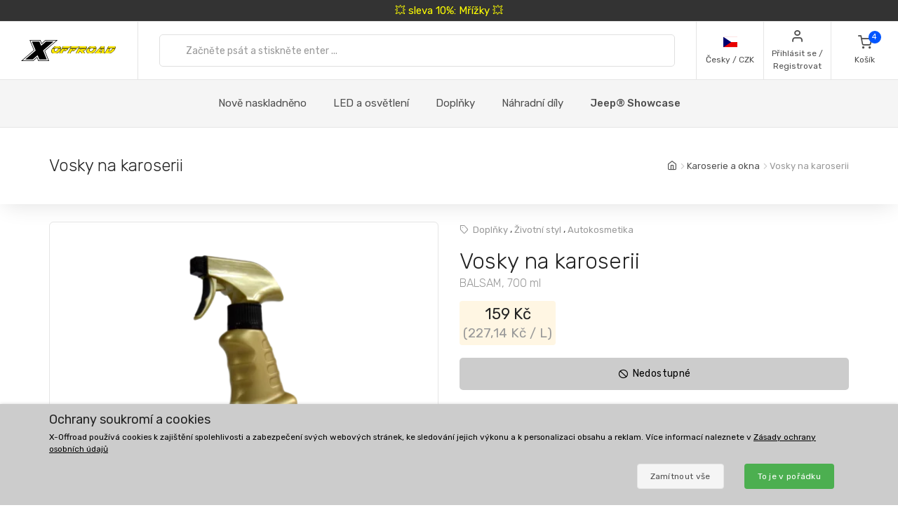

--- FILE ---
content_type: text/html; charset=UTF-8
request_url: https://www.xoffroad-cesko.cz/404/waxes-car-body-balsam-700-ml/
body_size: 29992
content:
	<!DOCTYPE html>
	<html lang="cs">
	<head>
		
		
		<script>
      window.dataLayer = window.dataLayer || [];
      var dataLayer = dataLayer || []; // Google Tag Manager

      function gtag() {
        dataLayer.push(arguments);
      }

      gtag('consent', 'default', {
        ad_storage: 'denied',
        analytics_storage: 'denied',
        ad_user_data: 'denied',
        ad_personalization: 'denied'
      });

						dataLayer.push({ 'event': 'view_item_list', 'ecommerce': { 'currency': 'EUR', 'item_list_name': 'Related Products', 'items': [{'item_id': 423, 'item_name': 'W521 / Hand Wash Paste', 'item_brand': 'K2', 'item_category': 'Other', 'item_list_name': 'Related Products', 'price': 4.17, 'currency': 'EUR', 'quantity': 1}
]}});
dataLayer.push({ 'event': 'view_item', 'ecommerce': { 'currency': 'EUR', value: 5.44, 'items': [{'item_id': '404', 'item_name': 'K010 / Waxes Car Body', 'item_brand': 'K2', item_category: 'Body & Windows', 'item_list_name': 'Detail', 'price': 5.44, 'currency': 'EUR', 'quantity': 1}]}});								</script>
		<!-- Google Tag Manager -->
		<script>
      (function (w, d, s, l, i) {
        w[l] = w[l] || [];
        w[l].push({
          'gtm.start': new Date().getTime(),
          event: 'gtm.js'
        });
        var f = d.getElementsByTagName(s)[0],
          j = d.createElement(s),
          dl = l != 'dataLayer' ? '&l=' + l : '';
        j.async = true;
        j.src =
          'https://www.googletagmanager.com/gtm.js?id=' + i + dl;
        f.parentNode.insertBefore(j, f);
      })(window, document, 'script', 'dataLayer', 'GTM-5K335TC');
		</script>
		<!-- End Google Tag Manager -->
				<meta name='robots' content='index, follow'>
		<meta charset="UTF-8">
		<meta name="viewport" content="width=device-width, initial-scale=1">
		<meta name="author" content="all: (c) info@xoffroad.world 2026"/>
		<meta http-equiv="X-UA-Compatible" content="IE=edge">
		<meta name="theme-color" content="#cccccc">
		<meta name="msapplication-navbutton-color" content="#cccccc">
		<meta name="apple-mobile-web-app-status-bar-style" content="#cccccc">

					<!--
<meta name="facebook-domain-verification" content="t7lrw11q2e9vui8yjf6b70p06y612p"/>
-->
							
		<link rel="shortcut icon" href="https://static.xoffroad.world/favicons/favicon.ico" type="image/x-icon"/>
		<link rel="apple-touch-icon" sizes="57x57" href="https://static.xoffroad.world/favicons/apple-touch-icon-57x57.png">
		<link rel="apple-touch-icon" sizes="60x60" href="https://static.xoffroad.world/favicons/apple-touch-icon-60x60.png">
		<link rel="apple-touch-icon" sizes="72x72" href="https://static.xoffroad.world/favicons/apple-touch-icon-72x72.png">
		<link rel="apple-touch-icon" sizes="76x76" href="https://static.xoffroad.world/favicons/apple-touch-icon-76x76.png">
		<link rel="apple-touch-icon" sizes="114x114" href="https://static.xoffroad.world/favicons/apple-touch-icon-114x114.png">
		<link rel="apple-touch-icon" sizes="120x120" href="https://static.xoffroad.world/favicons/apple-touch-icon-120x120.png">
		<link rel="apple-touch-icon" sizes="144x144" href="https://static.xoffroad.world/favicons/apple-touch-icon-144x144.png">
		<link rel="apple-touch-icon" sizes="152x152" href="https://static.xoffroad.world/favicons/apple-touch-icon-152x152.png">
		<link rel="apple-touch-icon" sizes="180x180" href="https://static.xoffroad.world/favicons/apple-touch-icon-180x180.png">
		<link rel="icon" type="image/png" href="https://static.xoffroad.world/favicons/favicon-16x16.png" sizes="16x16">
		<link rel="icon" type="image/png" href="https://static.xoffroad.world/favicons/favicon-32x32.png" sizes="32x32">
		<link rel="icon" type="image/png" href="https://static.xoffroad.world/favicons/favicon-96x96.png" sizes="96x96">
		<link rel="icon" type="image/png" href="https://static.xoffroad.world/favicons/android-chrome-192x192.png" sizes="192x192">

		
		<meta name="msapplication-square70x70logo" content="https://static.xoffroad.world/favicons/smalltile.png"/>
		<meta name="msapplication-square150x150logo" content="https://static.xoffroad.world/favicons/mediumtile.png"/>
		<meta name="msapplication-wide310x150logo" content="https://static.xoffroad.world/favicons/widetile.png"/>
		<meta name="msapplication-square310x310logo" content="https://static.xoffroad.world/favicons/largetile.png"/>

					<link rel="preconnect" href="https://www.googletagmanager.com">
					<link rel="preconnect" href="https://static.xoffroad.world">
					<link rel="preconnect" href="https://photos.xoffroad.world">
					<link rel="preconnect" href="https://www.google-analytics.com">
				<link rel="preconnect" href="https://fonts.googleapis.com">
		<link rel="preconnect" href="https://fonts.gstatic.com" crossorigin>

									<link rel="preload" href="https://www.xoffroad-cesko.cz/web/fonts/feather.woff" type="font/woff2" as="font" crossorigin="1">
							<link rel="preload" href="https://photos.xoffroad.world/catalogue/K0/1000T/K010.png" as="image" fetchpriority="high">
					
		<link href="https://fonts.googleapis.com/css2?family=Rubik:ital,wght@0,300;0,400;0,500;0,700;1,400&display=swap" rel="stylesheet">

					<meta name="description" content="K010 K2 Vosky na karoserii, BALSAM, 700 ml Rychle a účinně dodává barvě intenzivní lesk.
Obnovuje přirozenou, sytou barvu laku.
Může být použit jak na typický lak, tak i na metalický.
Doporučuje se ze ...">
				<meta name="csrf-param" content="_csrf">
<meta name="csrf-token" content="CxokUWjZ5Pp0xRtT8BL7N_E-BfgQRcbGknhS_a9_rAA9VBInD5Chryv2YxqeQa1gmRM9oXw99fHVQDa65krpRQ==">
									<meta property="og:title" content="Vosky na karoserii, BALSAM, 700 ml K010 - X-Offroad"/>
							<meta property="fb:app_id" content=""/>
							<meta property="og:image" content="https://photos.xoffroad.world/catalogue/K0/1000T/K010.png"/>
						<meta property="og:url" content="https://www.xoffroad-cesko.cz/404/waxes-car-body-balsam-700-ml/"/>
			<meta property="og:locale" content="cs_CS"/>
				<title>Vosky na karoserii, BALSAM, 700 ml K010 - X-Offroad</title>
		<link href="/web/css/photoswipe.min.css?v=1638994297" rel="stylesheet" fetchpriority="low">
<link href="/web/css/iziToast.min.css?v=1638994297" rel="stylesheet" fetchpriority="low">
<link href="/web/css/bootstrap.min.css?v=1638994297" rel="stylesheet">
<link href="/web/css/styles.min.css?v=1767098160" rel="stylesheet">
<link href="/web/css/custom.min.css?v=1767098160" rel="stylesheet">
<link href="/web/css/feather.min.css?v=1682443030" rel="stylesheet">
<script src="/web/js/jquery.min.js?v=1639053858"></script>
<script src="/web/js/jquery.lazy.min.js?v=1639053858"></script>
<script src="/web/js/modernizr.min.js?v=1639053858"></script>		<script type="application/ld+json">
			{
				"@context": "https://schema.org",
				"@type": "Organization",
				"url": "https://www.xoffroad.world",
				"logo": "https://static.xoffroad.world/img/xoffroad-GMC.png",
				"contactPoint": [
					{
						"@type": "ContactPoint",
						"telephone": "+34 635 59 31 60",
						"contactType": "customer service"
					}
				]
			}
		</script>
		<script type="application/ld+json">
			{
				"@context": "https://schema.org",
				"@type": "WebSite",
				"name": "X-Offroad",
				"url": "https://www.xoffroad.world"
			}
		</script>
								<script type="application/ld+json">
				{
					"@context": "https://schema.org",
					"@type": "BreadcrumbList",
					"itemListElement": [
																	 {
								"@type": "ListItem",
								"position": 1,
								"item": {
									"@id": "https://www.xoffroad-cesko.cz/catalog/67/body-windows/",
									"name": "Karoserie a okna",
									"image": "https://static.xoffroad.world/img/logo-fb.png"
								}
							}
																, {
								"@type": "ListItem",
								"position": 2,
								"item": {
									"@id": "https://www.xoffroad-cesko.cz/404/waxes-car-body-balsam-700-ml/",
									"name": "Vosky na karoserii",
									"image": "https://photos.xoffroad.world/catalogue/K0/1000T/K010.png"
								}
							}
																]
				}





			</script>
							<script type="application/ld+json">
				{
    "@context": "https:\/\/schema.org\/",
    "@type": "Product",
    "name": "Vosky na karoserii, BALSAM, 700 ml",
    "image": "https:\/\/photos.xoffroad.world\/catalogue\/K0\/1000T\/K010.png",
    "description": "Rychle a \u00fa\u010dinn\u011b dod\u00e1v\u00e1 barv\u011b intenzivn\u00ed lesk., Obnovuje p\u0159irozenou, sytou barvu laku., M\u016f\u017ee b\u00fdt pou\u017eit jak na typick\u00fd lak, tak i na metalick\u00fd., Doporu\u010duje se zejm\u00e9na pro dob\u0159e udr\u017eovan\u00e9 barvy.",
    "sku": "K010",
    "mpn": "K010",
    "brand": {
        "@type": "Brand",
        "name": "K2"
    },
    "offers": {
        "@type": "Offer",
        "priceCurrency": "CZK",
        "price": "159.00",
        "itemCondition": "https:\/\/schema.org\/NewCondition",
        "availability": "https:\/\/schema.org\/OutOfStock",
        "priceValidUntil": "2027-01-19",
        "url": "https:\/\/www.xoffroad-cesko.cz\/404\/waxes-car-body-balsam-700-ml\/",
        "seller": {
            "@type": "Organization",
            "name": "X-Offroad"
        },
        "hasMerchantReturnPolicy": {
            "@type": "MerchantReturnPolicy",
            "applicableCountry": "US",
            "returnPolicyCategory": "https:\/\/schema.org\/MerchantReturnFiniteReturnWindow",
            "merchantReturnDays": 30,
            "returnMethod": "https:\/\/schema.org\/ReturnByMail",
            "returnFees": "https:\/\/schema.org\/ReturnShippingFees"
        },
        "shippingDetails": {
            "@type": "OfferShippingDetails",
            "shippingRate": {
                "@type": "MonetaryAmount",
                "value": 80,
                "currency": "CZK"
            },
            "shippingDestination": {
                "@type": "DefinedRegion",
                "addressCountry": "CZ"
            },
            "deliveryTime": {
                "@type": "ShippingDeliveryTime",
                "transitTime": {
                    "@type": "QuantitativeValue",
                    "minValue": 1,
                    "maxValue": 1,
                    "unitCode": "DAY"
                }
            }
        }
    }
}




			</script>
								<script type="application/ld+json">
		 {
			"@context": "https://schema.org",
			"@type": "AutomotiveBusiness",
			"image": "https://static.xoffroad.world/img/logo-fb.png",
			"@id": "https//www.xoffroad.world/",
			"name": "X-Offroad World",
			"address": {
				"@type": "PostalAddress",
				"streetAddress": "Avenida de los Empresarios 1, Nave G4",
				"addressLocality": "Jerez de la Frontera",
				"postalCode": "11407",
				"addressCountry": "ES"
			},
			"geo": {
				"@type": "GeoCoordinates",
				"latitude": 36.712230537547,
				"longitude": -6.1167566729494			},
			"url": "https//www.xoffroad.world/",
			"telephone": "+34 635 59 31 60",
			"priceRange": "&euro;",
			"paymentAccepted": "Credit Card, Bank",
			"openingHoursSpecification": [
												 {
						"@type": "OpeningHoursSpecification",
						"dayOfWeek": ["Monday", "Tuesday", "Wednesday", "Thursday", "Friday"],
						"opens": "09:00",
						"closes": "19:00"
					}
											]
					}





		</script>
																	</head>

	<body>
	<!-- Google Tag Manager (noscript) -->
	<noscript>
		<iframe src="https://www.googletagmanager.com/ns.html?id=GTM-5K335TC" height="0" width="0" style="display:none;visibility:hidden"></iframe>
	</noscript>
	<!-- End Google Tag Manager (noscript) -->

				<a class="very-top-banner" id="very_top_banner" href="/catalog/57/grilles/">
		💥 sleva 10%: Mřížky 💥
	</a>
	<header class="site-header navbar-sticky" id="site_header">
		<div class="topbar d-flex justify-content-between">
			<div class="site-branding d-flex">
				<a class="site-logo align-self-center" href="/">
					<svg xmlns="http://www.w3.org/2000/svg" viewBox="0 0 817 176">
						<defs>
							<mask id="ims9b" width="2" height="2.04" x="-1" y="-1.02">
								<path fill="#fff" d="M258.7 50.7h551.6v61.6H258.7z"></path>
								<path
									d="M331.793 91.64a51.126 51.126 0 0 1-9.96 10.01 49.697 49.697 0 0 1-12.203 6.82c-4.367 1.688-8.714 2.53-13.04 2.53h-11c-4.034 0-7.715-.33-11.046-.99-3.331-.66-6.104-1.777-8.32-3.355-2.215-1.576-3.798-3.721-4.75-6.435-.952-2.712-1.065-6.122-.34-10.23.155-.88.354-1.796.595-2.75.24-.952.525-1.942.854-2.97 1.16-3.666 2.973-7.296 5.441-10.89h22.33a33.031 33.031 0 0 0-2.573 2.42 15.764 15.764 0 0 0-1.91 2.42c-.523.88-.998 1.705-1.427 2.475-.43.77-.733 1.449-.91 2.035-.086.074-.168.33-.245.77l-.116.66c-.233 1.32-.22 2.695.042 4.125.26 1.43.727 2.733 1.4 3.905.674 1.174 1.532 2.128 2.577 2.86 1.043.734 2.226 1.1 3.546 1.1h7.26c.732 0 1.832-.311 3.3-.935 1.466-.622 3.023-1.447 4.671-2.475a43.626 43.626 0 0 0 4.79-3.465c1.547-1.282 2.76-2.547 3.64-3.795.841-1.026 1.386-1.832 1.637-2.42l.634-1.1.311-.825c.069-.182.096-.237.084-.165a32.334 32.334 0 0 0 .88-3.74c.258-1.466.337-2.75.24-3.85h21.78c-.411 1.908-.987 3.924-1.728 6.05-1.423 4.328-3.572 8.398-6.444 12.21zm-45.065-34.815c5.214-2.75 10.314-4.125 15.302-4.125h14.52c7.772 0 13.691 1.155 17.758 3.465 4.067 2.31 6.148 6.105 6.244 11.385h-67.76c4.075-4.4 8.721-7.975 13.936-10.725zM377.02 74.7h25.41l-18.348 14.85h-21.89L350.6 111h-21.01l20.275-37.62h21.12l-6.198 11.44zm46.779-22c-.682.954-1.751 2.238-3.209 3.85a136.956 136.956 0 0 1-4.594 4.84c-1.605 1.614-3.137 3.025-4.596 4.235-1.46 1.21-2.527 1.853-3.199 1.925h-55.11L361.1 52.7zm23.731 22h25.41l-18.348 14.85h-21.89L421.11 111H400.1l20.275-37.62h21.12l-6.198 11.44zm46.78-22c-.683.954-1.752 2.238-3.21 3.85a136.956 136.956 0 0 1-4.594 4.84c-1.605 1.614-3.137 3.025-4.596 4.235-1.46 1.21-2.526 1.853-3.198 1.925h-55.11l8.007-14.85zm-3.426 20.68h21.12l-6.05 11.22 11.407-9.79h17.6c.953 0 1.807-.476 2.563-1.43h21.67c-1.191 3.008-2.927 5.464-5.206 7.37-2.28 1.908-4.84 3.429-7.68 4.565a42.704 42.704 0 0 1-8.851 2.475c-3.061.514-5.967.88-8.72 1.1L546.4 111h-23.54l-18.975-20.9-1.365.88L491.73 111h-21.12zM502.12 52.7h49.06c2.42 0 4.319.459 5.697 1.375 1.379.918 2.377 2.109 3 3.575.622 1.468.96 3.08 1.017 4.84a31.575 31.575 0 0 1-.232 5.06h-22.44a1.65 1.65 0 0 1-.432-.055 1.723 1.723 0 0 0-.43-.055h-22.11l-.128.11h-21.01zm133.222 38.61a53.096 53.096 0 0 1-9.915 10.065 50.503 50.503 0 0 1-12.176 6.985c-4.381 1.76-8.77 2.64-13.17 2.64h-12.87c-4.035 0-7.716-.33-11.047-.99-3.331-.66-6.103-1.777-8.319-3.355-2.215-1.576-3.798-3.721-4.75-6.435-.953-2.712-1.066-6.122-.34-10.23.154-.88.353-1.796.594-2.75.24-.952.526-1.942.854-2.97a31.501 31.501 0 0 1 2.234-5.5 43.315 43.315 0 0 1 3.318-5.39h22.22a33.013 33.013 0 0 0-2.573 2.42 15.762 15.762 0 0 0-1.912 2.42c-.522.88-.996 1.705-1.426 2.475-.43.77-.732 1.449-.91 2.035-.085.074-.168.33-.245.77l-.115.66c-.234 1.32-.22 2.695.04 4.125.262 1.43.728 2.733 1.402 3.905.673 1.174 1.531 2.128 2.576 2.86 1.043.734 2.226 1.1 3.546 1.1h9.13c.66 0 1.705-.311 3.135-.935 1.43-.622 2.987-1.447 4.671-2.475a44.669 44.669 0 0 0 4.9-3.465c1.584-1.282 2.816-2.547 3.696-3.795.84-1.026 1.385-1.832 1.636-2.42l.634-1.1c.138-.366.243-.641.311-.825.07-.182.097-.237.085-.165a32.42 32.42 0 0 0 .88-3.74c.257-1.466.337-2.75.239-3.85h21.67a42.14 42.14 0 0 1-.635 2.97c-.242.954-.57 1.98-.983 3.08-1.385 4.108-3.513 8.068-6.385 11.88zm-54.273-29.7a49.132 49.132 0 0 1 7.379-4.73c2.542-1.32 5.106-2.346 7.693-3.08 2.585-.732 5.09-1.1 7.51-1.1h16.39c7.185 0 12.866 1.155 17.042 3.465 4.177 2.31 6.423 6.105 6.74 11.385h-69.3a54.515 54.515 0 0 1 6.546-5.94zM691.491 111l-.119-12.43c-.223.44-.904 1.284-2.04 2.53a129.804 129.804 0 0 1-3.78 3.96 95.773 95.773 0 0 1-4.033 3.85c-1.307 1.174-2.236 1.87-2.788 2.09h-46.53c.275-.732.394-.99.356-.77l.058-.33 35.04-36.52h22.11l-20.121 21.78-.194 1.1h22.33l.625-22.88h19.47l-.804 37.62zm-10.354-51.7c.298-.44.84-1.026 1.63-1.76a38.854 38.854 0 0 1 2.523-2.145 33.764 33.764 0 0 1 2.64-1.87c.866-.55 1.557-.825 2.07-.825h18.48c.733 0 1.341.404 1.823 1.21.48.808.837 1.798 1.07 2.97.234 1.174.403 2.403.506 3.685.103 1.284.187 2.365.252 3.245l-.108 3.74h-38.83zM786 96.865c-3.778 3.338-7.704 6.05-11.775 8.14-4.074 2.09-8.412 3.613-13.017 4.565-4.604.954-9.766 1.43-15.486 1.43h-27.39l20.275-37.62h21.34l-12.267 22.77h2.86c1.98 0 4.211-.385 6.693-1.155a49.398 49.398 0 0 0 7.464-3.025 53.469 53.469 0 0 0 7.071-4.235c2.221-1.576 4.026-3.171 5.411-4.785l1.834-1.98a13.168 13.168 0 0 0 1.82-2.53c.523-.88 1.023-1.741 1.5-2.585.478-.842.863-1.667 1.154-2.475h21.89a48.687 48.687 0 0 1-3.33 5.775 44.554 44.554 0 0 1-4.39 5.555c-3.993 4.768-7.88 8.819-11.657 12.155zm21.505-29.315h-65.67l8.007-14.85h47.85c4.4 0 7.375 1.21 8.93 3.63 1.553 2.42 2 5.5 1.342 9.24l-.176.99a5.618 5.618 0 0 1-.283.99z"></path>
							</mask>
							<filter id="ims9a" width="585" height="95" x="242" y="34" filterUnits="userSpaceOnUse">
								<feOffset in="SourceGraphic" result="FeOffset1028Out"></feOffset>
								<feGaussianBlur in="FeOffset1028Out" result="FeGaussianBlur1029Out" stdDeviation="2.68 2.68"></feGaussianBlur>
							</filter>
						</defs>
						<g>
							<g>
								<path d="M136.421 149.189L104.314 176H.049l108.899-91.356L73.2.57h93.011l10.923 26.48L208.91.57h104.596L204.938 91.595 240.686 176h-92.68zm14.895 22.508h82.419L199.31 90.271 301.59 4.873h-91.025l-35.086 29.459-12.578-29.459H79.82l34.424 80.764-102.279 86.06h90.032l36.079-30.121zm-52.298-8.275H35.466l89.701-75.468L93.06 13.148h63.883l14.895 35.417 42.368-35.417h63.883l-89.37 74.806 32.107 75.468h-63.552l-15.557-36.079z"></path>
							</g>
							<g>
								<g filter="url(#ims9a)">
									<path fill="none" stroke="#000" stroke-width="2.6"
												d="M331.793 91.64a51.126 51.126 0 0 1-9.96 10.01 49.697 49.697 0 0 1-12.203 6.82c-4.367 1.688-8.714 2.53-13.04 2.53h-11c-4.034 0-7.715-.33-11.046-.99-3.331-.66-6.104-1.777-8.32-3.355-2.215-1.576-3.798-3.721-4.75-6.435-.952-2.712-1.065-6.122-.34-10.23.155-.88.354-1.796.595-2.75.24-.952.525-1.942.854-2.97 1.16-3.666 2.973-7.296 5.441-10.89h22.33a33.031 33.031 0 0 0-2.573 2.42 15.764 15.764 0 0 0-1.91 2.42c-.523.88-.998 1.705-1.427 2.475-.43.77-.733 1.449-.91 2.035-.086.074-.168.33-.245.77l-.116.66c-.233 1.32-.22 2.695.042 4.125.26 1.43.727 2.733 1.4 3.905.674 1.174 1.532 2.128 2.577 2.86 1.043.734 2.226 1.1 3.546 1.1h7.26c.732 0 1.832-.311 3.3-.935 1.466-.622 3.023-1.447 4.671-2.475a43.626 43.626 0 0 0 4.79-3.465c1.547-1.282 2.76-2.547 3.64-3.795.841-1.026 1.386-1.832 1.637-2.42l.634-1.1.311-.825c.069-.182.096-.237.084-.165a32.334 32.334 0 0 0 .88-3.74c.258-1.466.337-2.75.24-3.85h21.78c-.411 1.908-.987 3.924-1.728 6.05-1.423 4.328-3.572 8.398-6.444 12.21zm-45.065-34.815c5.214-2.75 10.314-4.125 15.302-4.125h14.52c7.772 0 13.691 1.155 17.758 3.465 4.067 2.31 6.148 6.105 6.244 11.385h-67.76c4.075-4.4 8.721-7.975 13.936-10.725zM377.02 74.7h25.41l-18.348 14.85h-21.89L350.6 111h-21.01l20.275-37.62h21.12l-6.198 11.44zm46.779-22c-.682.954-1.751 2.238-3.209 3.85a136.956 136.956 0 0 1-4.594 4.84c-1.605 1.614-3.137 3.025-4.596 4.235-1.46 1.21-2.527 1.853-3.199 1.925h-55.11L361.1 52.7zm23.731 22h25.41l-18.348 14.85h-21.89L421.11 111H400.1l20.275-37.62h21.12l-6.198 11.44zm46.78-22c-.683.954-1.752 2.238-3.21 3.85a136.956 136.956 0 0 1-4.594 4.84c-1.605 1.614-3.137 3.025-4.596 4.235-1.46 1.21-2.526 1.853-3.198 1.925h-55.11l8.007-14.85zm-3.426 20.68h21.12l-6.05 11.22 11.407-9.79h17.6c.953 0 1.807-.476 2.563-1.43h21.67c-1.191 3.008-2.927 5.464-5.206 7.37-2.28 1.908-4.84 3.429-7.68 4.565a42.704 42.704 0 0 1-8.851 2.475c-3.061.514-5.967.88-8.72 1.1L546.4 111h-23.54l-18.975-20.9-1.365.88L491.73 111h-21.12zM502.12 52.7h49.06c2.42 0 4.319.459 5.697 1.375 1.379.918 2.377 2.109 3 3.575.622 1.468.96 3.08 1.017 4.84a31.575 31.575 0 0 1-.232 5.06h-22.44a1.65 1.65 0 0 1-.432-.055 1.723 1.723 0 0 0-.43-.055h-22.11l-.128.11h-21.01zm133.222 38.61a53.096 53.096 0 0 1-9.915 10.065 50.503 50.503 0 0 1-12.176 6.985c-4.381 1.76-8.77 2.64-13.17 2.64h-12.87c-4.035 0-7.716-.33-11.047-.99-3.331-.66-6.103-1.777-8.319-3.355-2.215-1.576-3.798-3.721-4.75-6.435-.953-2.712-1.066-6.122-.34-10.23.154-.88.353-1.796.594-2.75.24-.952.526-1.942.854-2.97a31.501 31.501 0 0 1 2.234-5.5 43.315 43.315 0 0 1 3.318-5.39h22.22a33.013 33.013 0 0 0-2.573 2.42 15.762 15.762 0 0 0-1.912 2.42c-.522.88-.996 1.705-1.426 2.475-.43.77-.732 1.449-.91 2.035-.085.074-.168.33-.245.77l-.115.66c-.234 1.32-.22 2.695.04 4.125.262 1.43.728 2.733 1.402 3.905.673 1.174 1.531 2.128 2.576 2.86 1.043.734 2.226 1.1 3.546 1.1h9.13c.66 0 1.705-.311 3.135-.935 1.43-.622 2.987-1.447 4.671-2.475a44.669 44.669 0 0 0 4.9-3.465c1.584-1.282 2.816-2.547 3.696-3.795.84-1.026 1.385-1.832 1.636-2.42l.634-1.1c.138-.366.243-.641.311-.825.07-.182.097-.237.085-.165a32.42 32.42 0 0 0 .88-3.74c.257-1.466.337-2.75.239-3.85h21.67a42.14 42.14 0 0 1-.635 2.97c-.242.954-.57 1.98-.983 3.08-1.385 4.108-3.513 8.068-6.385 11.88zm-54.273-29.7a49.132 49.132 0 0 1 7.379-4.73c2.542-1.32 5.106-2.346 7.693-3.08 2.585-.732 5.09-1.1 7.51-1.1h16.39c7.185 0 12.866 1.155 17.042 3.465 4.177 2.31 6.423 6.105 6.74 11.385h-69.3a54.515 54.515 0 0 1 6.546-5.94zM691.491 111l-.119-12.43c-.223.44-.904 1.284-2.04 2.53a129.804 129.804 0 0 1-3.78 3.96 95.773 95.773 0 0 1-4.033 3.85c-1.307 1.174-2.236 1.87-2.788 2.09h-46.53c.275-.732.394-.99.356-.77l.058-.33 35.04-36.52h22.11l-20.121 21.78-.194 1.1h22.33l.625-22.88h19.47l-.804 37.62zm-10.354-51.7c.298-.44.84-1.026 1.63-1.76a38.854 38.854 0 0 1 2.523-2.145 33.764 33.764 0 0 1 2.64-1.87c.866-.55 1.557-.825 2.07-.825h18.48c.733 0 1.341.404 1.823 1.21.48.808.837 1.798 1.07 2.97.234 1.174.403 2.403.506 3.685.103 1.284.187 2.365.252 3.245l-.108 3.74h-38.83zM786 96.865c-3.778 3.338-7.704 6.05-11.775 8.14-4.074 2.09-8.412 3.613-13.017 4.565-4.604.954-9.766 1.43-15.486 1.43h-27.39l20.275-37.62h21.34l-12.267 22.77h2.86c1.98 0 4.211-.385 6.693-1.155a49.398 49.398 0 0 0 7.464-3.025 53.469 53.469 0 0 0 7.071-4.235c2.221-1.576 4.026-3.171 5.411-4.785l1.834-1.98a13.168 13.168 0 0 0 1.82-2.53c.523-.88 1.023-1.741 1.5-2.585.478-.842.863-1.667 1.154-2.475h21.89a48.687 48.687 0 0 1-3.33 5.775 44.554 44.554 0 0 1-4.39 5.555c-3.993 4.768-7.88 8.819-11.657 12.155zm21.505-29.315h-65.67l8.007-14.85h47.85c4.4 0 7.375 1.21 8.93 3.63 1.553 2.42 2 5.5 1.342 9.24l-.176.99a5.618 5.618 0 0 1-.283.99z"
												mask="url(&quot;#ims9b&quot;)"></path>
									<path
										d="M331.793 91.64a51.126 51.126 0 0 1-9.96 10.01 49.697 49.697 0 0 1-12.203 6.82c-4.367 1.688-8.714 2.53-13.04 2.53h-11c-4.034 0-7.715-.33-11.046-.99-3.331-.66-6.104-1.777-8.32-3.355-2.215-1.576-3.798-3.721-4.75-6.435-.952-2.712-1.065-6.122-.34-10.23.155-.88.354-1.796.595-2.75.24-.952.525-1.942.854-2.97 1.16-3.666 2.973-7.296 5.441-10.89h22.33a33.031 33.031 0 0 0-2.573 2.42 15.764 15.764 0 0 0-1.91 2.42c-.523.88-.998 1.705-1.427 2.475-.43.77-.733 1.449-.91 2.035-.086.074-.168.33-.245.77l-.116.66c-.233 1.32-.22 2.695.042 4.125.26 1.43.727 2.733 1.4 3.905.674 1.174 1.532 2.128 2.577 2.86 1.043.734 2.226 1.1 3.546 1.1h7.26c.732 0 1.832-.311 3.3-.935 1.466-.622 3.023-1.447 4.671-2.475a43.626 43.626 0 0 0 4.79-3.465c1.547-1.282 2.76-2.547 3.64-3.795.841-1.026 1.386-1.832 1.637-2.42l.634-1.1.311-.825c.069-.182.096-.237.084-.165a32.334 32.334 0 0 0 .88-3.74c.258-1.466.337-2.75.24-3.85h21.78c-.411 1.908-.987 3.924-1.728 6.05-1.423 4.328-3.572 8.398-6.444 12.21zm-45.065-34.815c5.214-2.75 10.314-4.125 15.302-4.125h14.52c7.772 0 13.691 1.155 17.758 3.465 4.067 2.31 6.148 6.105 6.244 11.385h-67.76c4.075-4.4 8.721-7.975 13.936-10.725zM377.02 74.7h25.41l-18.348 14.85h-21.89L350.6 111h-21.01l20.275-37.62h21.12l-6.198 11.44zm46.779-22c-.682.954-1.751 2.238-3.209 3.85a136.956 136.956 0 0 1-4.594 4.84c-1.605 1.614-3.137 3.025-4.596 4.235-1.46 1.21-2.527 1.853-3.199 1.925h-55.11L361.1 52.7zm23.731 22h25.41l-18.348 14.85h-21.89L421.11 111H400.1l20.275-37.62h21.12l-6.198 11.44zm46.78-22c-.683.954-1.752 2.238-3.21 3.85a136.956 136.956 0 0 1-4.594 4.84c-1.605 1.614-3.137 3.025-4.596 4.235-1.46 1.21-2.526 1.853-3.198 1.925h-55.11l8.007-14.85zm-3.426 20.68h21.12l-6.05 11.22 11.407-9.79h17.6c.953 0 1.807-.476 2.563-1.43h21.67c-1.191 3.008-2.927 5.464-5.206 7.37-2.28 1.908-4.84 3.429-7.68 4.565a42.704 42.704 0 0 1-8.851 2.475c-3.061.514-5.967.88-8.72 1.1L546.4 111h-23.54l-18.975-20.9-1.365.88L491.73 111h-21.12zM502.12 52.7h49.06c2.42 0 4.319.459 5.697 1.375 1.379.918 2.377 2.109 3 3.575.622 1.468.96 3.08 1.017 4.84a31.575 31.575 0 0 1-.232 5.06h-22.44a1.65 1.65 0 0 1-.432-.055 1.723 1.723 0 0 0-.43-.055h-22.11l-.128.11h-21.01zm133.222 38.61a53.096 53.096 0 0 1-9.915 10.065 50.503 50.503 0 0 1-12.176 6.985c-4.381 1.76-8.77 2.64-13.17 2.64h-12.87c-4.035 0-7.716-.33-11.047-.99-3.331-.66-6.103-1.777-8.319-3.355-2.215-1.576-3.798-3.721-4.75-6.435-.953-2.712-1.066-6.122-.34-10.23.154-.88.353-1.796.594-2.75.24-.952.526-1.942.854-2.97a31.501 31.501 0 0 1 2.234-5.5 43.315 43.315 0 0 1 3.318-5.39h22.22a33.013 33.013 0 0 0-2.573 2.42 15.762 15.762 0 0 0-1.912 2.42c-.522.88-.996 1.705-1.426 2.475-.43.77-.732 1.449-.91 2.035-.085.074-.168.33-.245.77l-.115.66c-.234 1.32-.22 2.695.04 4.125.262 1.43.728 2.733 1.402 3.905.673 1.174 1.531 2.128 2.576 2.86 1.043.734 2.226 1.1 3.546 1.1h9.13c.66 0 1.705-.311 3.135-.935 1.43-.622 2.987-1.447 4.671-2.475a44.669 44.669 0 0 0 4.9-3.465c1.584-1.282 2.816-2.547 3.696-3.795.84-1.026 1.385-1.832 1.636-2.42l.634-1.1c.138-.366.243-.641.311-.825.07-.182.097-.237.085-.165a32.42 32.42 0 0 0 .88-3.74c.257-1.466.337-2.75.239-3.85h21.67a42.14 42.14 0 0 1-.635 2.97c-.242.954-.57 1.98-.983 3.08-1.385 4.108-3.513 8.068-6.385 11.88zm-54.273-29.7a49.132 49.132 0 0 1 7.379-4.73c2.542-1.32 5.106-2.346 7.693-3.08 2.585-.732 5.09-1.1 7.51-1.1h16.39c7.185 0 12.866 1.155 17.042 3.465 4.177 2.31 6.423 6.105 6.74 11.385h-69.3a54.515 54.515 0 0 1 6.546-5.94zM691.491 111l-.119-12.43c-.223.44-.904 1.284-2.04 2.53a129.804 129.804 0 0 1-3.78 3.96 95.773 95.773 0 0 1-4.033 3.85c-1.307 1.174-2.236 1.87-2.788 2.09h-46.53c.275-.732.394-.99.356-.77l.058-.33 35.04-36.52h22.11l-20.121 21.78-.194 1.1h22.33l.625-22.88h19.47l-.804 37.62zm-10.354-51.7c.298-.44.84-1.026 1.63-1.76a38.854 38.854 0 0 1 2.523-2.145 33.764 33.764 0 0 1 2.64-1.87c.866-.55 1.557-.825 2.07-.825h18.48c.733 0 1.341.404 1.823 1.21.48.808.837 1.798 1.07 2.97.234 1.174.403 2.403.506 3.685.103 1.284.187 2.365.252 3.245l-.108 3.74h-38.83zM786 96.865c-3.778 3.338-7.704 6.05-11.775 8.14-4.074 2.09-8.412 3.613-13.017 4.565-4.604.954-9.766 1.43-15.486 1.43h-27.39l20.275-37.62h21.34l-12.267 22.77h2.86c1.98 0 4.211-.385 6.693-1.155a49.398 49.398 0 0 0 7.464-3.025 53.469 53.469 0 0 0 7.071-4.235c2.221-1.576 4.026-3.171 5.411-4.785l1.834-1.98a13.168 13.168 0 0 0 1.82-2.53c.523-.88 1.023-1.741 1.5-2.585.478-.842.863-1.667 1.154-2.475h21.89a48.687 48.687 0 0 1-3.33 5.775 44.554 44.554 0 0 1-4.39 5.555c-3.993 4.768-7.88 8.819-11.657 12.155zm21.505-29.315h-65.67l8.007-14.85h47.85c4.4 0 7.375 1.21 8.93 3.63 1.553 2.42 2 5.5 1.342 9.24l-.176.99a5.618 5.618 0 0 1-.283.99z"></path>
								</g>
								<g filter="url(#ims9a)">
									<path fill="none" stroke="#000" stroke-width="2.6"
												d="M331.793 91.64a51.126 51.126 0 0 1-9.96 10.01 49.697 49.697 0 0 1-12.203 6.82c-4.367 1.688-8.714 2.53-13.04 2.53h-11c-4.034 0-7.715-.33-11.046-.99-3.331-.66-6.104-1.777-8.32-3.355-2.215-1.576-3.798-3.721-4.75-6.435-.952-2.712-1.065-6.122-.34-10.23.155-.88.354-1.796.595-2.75.24-.952.525-1.942.854-2.97 1.16-3.666 2.973-7.296 5.441-10.89h22.33a33.031 33.031 0 0 0-2.573 2.42 15.764 15.764 0 0 0-1.91 2.42c-.523.88-.998 1.705-1.427 2.475-.43.77-.733 1.449-.91 2.035-.086.074-.168.33-.245.77l-.116.66c-.233 1.32-.22 2.695.042 4.125.26 1.43.727 2.733 1.4 3.905.674 1.174 1.532 2.128 2.577 2.86 1.043.734 2.226 1.1 3.546 1.1h7.26c.732 0 1.832-.311 3.3-.935 1.466-.622 3.023-1.447 4.671-2.475a43.626 43.626 0 0 0 4.79-3.465c1.547-1.282 2.76-2.547 3.64-3.795.841-1.026 1.386-1.832 1.637-2.42l.634-1.1.311-.825c.069-.182.096-.237.084-.165a32.334 32.334 0 0 0 .88-3.74c.258-1.466.337-2.75.24-3.85h21.78c-.411 1.908-.987 3.924-1.728 6.05-1.423 4.328-3.572 8.398-6.444 12.21zm-45.065-34.815c5.214-2.75 10.314-4.125 15.302-4.125h14.52c7.772 0 13.691 1.155 17.758 3.465 4.067 2.31 6.148 6.105 6.244 11.385h-67.76c4.075-4.4 8.721-7.975 13.936-10.725zM377.02 74.7h25.41l-18.348 14.85h-21.89L350.6 111h-21.01l20.275-37.62h21.12l-6.198 11.44zm46.779-22c-.682.954-1.751 2.238-3.209 3.85a136.956 136.956 0 0 1-4.594 4.84c-1.605 1.614-3.137 3.025-4.596 4.235-1.46 1.21-2.527 1.853-3.199 1.925h-55.11L361.1 52.7zm23.731 22h25.41l-18.348 14.85h-21.89L421.11 111H400.1l20.275-37.62h21.12l-6.198 11.44zm46.78-22c-.683.954-1.752 2.238-3.21 3.85a136.956 136.956 0 0 1-4.594 4.84c-1.605 1.614-3.137 3.025-4.596 4.235-1.46 1.21-2.526 1.853-3.198 1.925h-55.11l8.007-14.85zm-3.426 20.68h21.12l-6.05 11.22 11.407-9.79h17.6c.953 0 1.807-.476 2.563-1.43h21.67c-1.191 3.008-2.927 5.464-5.206 7.37-2.28 1.908-4.84 3.429-7.68 4.565a42.704 42.704 0 0 1-8.851 2.475c-3.061.514-5.967.88-8.72 1.1L546.4 111h-23.54l-18.975-20.9-1.365.88L491.73 111h-21.12zM502.12 52.7h49.06c2.42 0 4.319.459 5.697 1.375 1.379.918 2.377 2.109 3 3.575.622 1.468.96 3.08 1.017 4.84a31.575 31.575 0 0 1-.232 5.06h-22.44a1.65 1.65 0 0 1-.432-.055 1.723 1.723 0 0 0-.43-.055h-22.11l-.128.11h-21.01zm133.222 38.61a53.096 53.096 0 0 1-9.915 10.065 50.503 50.503 0 0 1-12.176 6.985c-4.381 1.76-8.77 2.64-13.17 2.64h-12.87c-4.035 0-7.716-.33-11.047-.99-3.331-.66-6.103-1.777-8.319-3.355-2.215-1.576-3.798-3.721-4.75-6.435-.953-2.712-1.066-6.122-.34-10.23.154-.88.353-1.796.594-2.75.24-.952.526-1.942.854-2.97a31.501 31.501 0 0 1 2.234-5.5 43.315 43.315 0 0 1 3.318-5.39h22.22a33.013 33.013 0 0 0-2.573 2.42 15.762 15.762 0 0 0-1.912 2.42c-.522.88-.996 1.705-1.426 2.475-.43.77-.732 1.449-.91 2.035-.085.074-.168.33-.245.77l-.115.66c-.234 1.32-.22 2.695.04 4.125.262 1.43.728 2.733 1.402 3.905.673 1.174 1.531 2.128 2.576 2.86 1.043.734 2.226 1.1 3.546 1.1h9.13c.66 0 1.705-.311 3.135-.935 1.43-.622 2.987-1.447 4.671-2.475a44.669 44.669 0 0 0 4.9-3.465c1.584-1.282 2.816-2.547 3.696-3.795.84-1.026 1.385-1.832 1.636-2.42l.634-1.1c.138-.366.243-.641.311-.825.07-.182.097-.237.085-.165a32.42 32.42 0 0 0 .88-3.74c.257-1.466.337-2.75.239-3.85h21.67a42.14 42.14 0 0 1-.635 2.97c-.242.954-.57 1.98-.983 3.08-1.385 4.108-3.513 8.068-6.385 11.88zm-54.273-29.7a49.132 49.132 0 0 1 7.379-4.73c2.542-1.32 5.106-2.346 7.693-3.08 2.585-.732 5.09-1.1 7.51-1.1h16.39c7.185 0 12.866 1.155 17.042 3.465 4.177 2.31 6.423 6.105 6.74 11.385h-69.3a54.515 54.515 0 0 1 6.546-5.94zM691.491 111l-.119-12.43c-.223.44-.904 1.284-2.04 2.53a129.804 129.804 0 0 1-3.78 3.96 95.773 95.773 0 0 1-4.033 3.85c-1.307 1.174-2.236 1.87-2.788 2.09h-46.53c.275-.732.394-.99.356-.77l.058-.33 35.04-36.52h22.11l-20.121 21.78-.194 1.1h22.33l.625-22.88h19.47l-.804 37.62zm-10.354-51.7c.298-.44.84-1.026 1.63-1.76a38.854 38.854 0 0 1 2.523-2.145 33.764 33.764 0 0 1 2.64-1.87c.866-.55 1.557-.825 2.07-.825h18.48c.733 0 1.341.404 1.823 1.21.48.808.837 1.798 1.07 2.97.234 1.174.403 2.403.506 3.685.103 1.284.187 2.365.252 3.245l-.108 3.74h-38.83zM786 96.865c-3.778 3.338-7.704 6.05-11.775 8.14-4.074 2.09-8.412 3.613-13.017 4.565-4.604.954-9.766 1.43-15.486 1.43h-27.39l20.275-37.62h21.34l-12.267 22.77h2.86c1.98 0 4.211-.385 6.693-1.155a49.398 49.398 0 0 0 7.464-3.025 53.469 53.469 0 0 0 7.071-4.235c2.221-1.576 4.026-3.171 5.411-4.785l1.834-1.98a13.168 13.168 0 0 0 1.82-2.53c.523-.88 1.023-1.741 1.5-2.585.478-.842.863-1.667 1.154-2.475h21.89a48.687 48.687 0 0 1-3.33 5.775 44.554 44.554 0 0 1-4.39 5.555c-3.993 4.768-7.88 8.819-11.657 12.155zm21.505-29.315h-65.67l8.007-14.85h47.85c4.4 0 7.375 1.21 8.93 3.63 1.553 2.42 2 5.5 1.342 9.24l-.176.99a5.618 5.618 0 0 1-.283.99z"
												mask="url(&quot;#ims9b&quot;)"></path>
									<path
										d="M331.793 91.64a51.126 51.126 0 0 1-9.96 10.01 49.697 49.697 0 0 1-12.203 6.82c-4.367 1.688-8.714 2.53-13.04 2.53h-11c-4.034 0-7.715-.33-11.046-.99-3.331-.66-6.104-1.777-8.32-3.355-2.215-1.576-3.798-3.721-4.75-6.435-.952-2.712-1.065-6.122-.34-10.23.155-.88.354-1.796.595-2.75.24-.952.525-1.942.854-2.97 1.16-3.666 2.973-7.296 5.441-10.89h22.33a33.031 33.031 0 0 0-2.573 2.42 15.764 15.764 0 0 0-1.91 2.42c-.523.88-.998 1.705-1.427 2.475-.43.77-.733 1.449-.91 2.035-.086.074-.168.33-.245.77l-.116.66c-.233 1.32-.22 2.695.042 4.125.26 1.43.727 2.733 1.4 3.905.674 1.174 1.532 2.128 2.577 2.86 1.043.734 2.226 1.1 3.546 1.1h7.26c.732 0 1.832-.311 3.3-.935 1.466-.622 3.023-1.447 4.671-2.475a43.626 43.626 0 0 0 4.79-3.465c1.547-1.282 2.76-2.547 3.64-3.795.841-1.026 1.386-1.832 1.637-2.42l.634-1.1.311-.825c.069-.182.096-.237.084-.165a32.334 32.334 0 0 0 .88-3.74c.258-1.466.337-2.75.24-3.85h21.78c-.411 1.908-.987 3.924-1.728 6.05-1.423 4.328-3.572 8.398-6.444 12.21zm-45.065-34.815c5.214-2.75 10.314-4.125 15.302-4.125h14.52c7.772 0 13.691 1.155 17.758 3.465 4.067 2.31 6.148 6.105 6.244 11.385h-67.76c4.075-4.4 8.721-7.975 13.936-10.725zM377.02 74.7h25.41l-18.348 14.85h-21.89L350.6 111h-21.01l20.275-37.62h21.12l-6.198 11.44zm46.779-22c-.682.954-1.751 2.238-3.209 3.85a136.956 136.956 0 0 1-4.594 4.84c-1.605 1.614-3.137 3.025-4.596 4.235-1.46 1.21-2.527 1.853-3.199 1.925h-55.11L361.1 52.7zm23.731 22h25.41l-18.348 14.85h-21.89L421.11 111H400.1l20.275-37.62h21.12l-6.198 11.44zm46.78-22c-.683.954-1.752 2.238-3.21 3.85a136.956 136.956 0 0 1-4.594 4.84c-1.605 1.614-3.137 3.025-4.596 4.235-1.46 1.21-2.526 1.853-3.198 1.925h-55.11l8.007-14.85zm-3.426 20.68h21.12l-6.05 11.22 11.407-9.79h17.6c.953 0 1.807-.476 2.563-1.43h21.67c-1.191 3.008-2.927 5.464-5.206 7.37-2.28 1.908-4.84 3.429-7.68 4.565a42.704 42.704 0 0 1-8.851 2.475c-3.061.514-5.967.88-8.72 1.1L546.4 111h-23.54l-18.975-20.9-1.365.88L491.73 111h-21.12zM502.12 52.7h49.06c2.42 0 4.319.459 5.697 1.375 1.379.918 2.377 2.109 3 3.575.622 1.468.96 3.08 1.017 4.84a31.575 31.575 0 0 1-.232 5.06h-22.44a1.65 1.65 0 0 1-.432-.055 1.723 1.723 0 0 0-.43-.055h-22.11l-.128.11h-21.01zm133.222 38.61a53.096 53.096 0 0 1-9.915 10.065 50.503 50.503 0 0 1-12.176 6.985c-4.381 1.76-8.77 2.64-13.17 2.64h-12.87c-4.035 0-7.716-.33-11.047-.99-3.331-.66-6.103-1.777-8.319-3.355-2.215-1.576-3.798-3.721-4.75-6.435-.953-2.712-1.066-6.122-.34-10.23.154-.88.353-1.796.594-2.75.24-.952.526-1.942.854-2.97a31.501 31.501 0 0 1 2.234-5.5 43.315 43.315 0 0 1 3.318-5.39h22.22a33.013 33.013 0 0 0-2.573 2.42 15.762 15.762 0 0 0-1.912 2.42c-.522.88-.996 1.705-1.426 2.475-.43.77-.732 1.449-.91 2.035-.085.074-.168.33-.245.77l-.115.66c-.234 1.32-.22 2.695.04 4.125.262 1.43.728 2.733 1.402 3.905.673 1.174 1.531 2.128 2.576 2.86 1.043.734 2.226 1.1 3.546 1.1h9.13c.66 0 1.705-.311 3.135-.935 1.43-.622 2.987-1.447 4.671-2.475a44.669 44.669 0 0 0 4.9-3.465c1.584-1.282 2.816-2.547 3.696-3.795.84-1.026 1.385-1.832 1.636-2.42l.634-1.1c.138-.366.243-.641.311-.825.07-.182.097-.237.085-.165a32.42 32.42 0 0 0 .88-3.74c.257-1.466.337-2.75.239-3.85h21.67a42.14 42.14 0 0 1-.635 2.97c-.242.954-.57 1.98-.983 3.08-1.385 4.108-3.513 8.068-6.385 11.88zm-54.273-29.7a49.132 49.132 0 0 1 7.379-4.73c2.542-1.32 5.106-2.346 7.693-3.08 2.585-.732 5.09-1.1 7.51-1.1h16.39c7.185 0 12.866 1.155 17.042 3.465 4.177 2.31 6.423 6.105 6.74 11.385h-69.3a54.515 54.515 0 0 1 6.546-5.94zM691.491 111l-.119-12.43c-.223.44-.904 1.284-2.04 2.53a129.804 129.804 0 0 1-3.78 3.96 95.773 95.773 0 0 1-4.033 3.85c-1.307 1.174-2.236 1.87-2.788 2.09h-46.53c.275-.732.394-.99.356-.77l.058-.33 35.04-36.52h22.11l-20.121 21.78-.194 1.1h22.33l.625-22.88h19.47l-.804 37.62zm-10.354-51.7c.298-.44.84-1.026 1.63-1.76a38.854 38.854 0 0 1 2.523-2.145 33.764 33.764 0 0 1 2.64-1.87c.866-.55 1.557-.825 2.07-.825h18.48c.733 0 1.341.404 1.823 1.21.48.808.837 1.798 1.07 2.97.234 1.174.403 2.403.506 3.685.103 1.284.187 2.365.252 3.245l-.108 3.74h-38.83zM786 96.865c-3.778 3.338-7.704 6.05-11.775 8.14-4.074 2.09-8.412 3.613-13.017 4.565-4.604.954-9.766 1.43-15.486 1.43h-27.39l20.275-37.62h21.34l-12.267 22.77h2.86c1.98 0 4.211-.385 6.693-1.155a49.398 49.398 0 0 0 7.464-3.025 53.469 53.469 0 0 0 7.071-4.235c2.221-1.576 4.026-3.171 5.411-4.785l1.834-1.98a13.168 13.168 0 0 0 1.82-2.53c.523-.88 1.023-1.741 1.5-2.585.478-.842.863-1.667 1.154-2.475h21.89a48.687 48.687 0 0 1-3.33 5.775 44.554 44.554 0 0 1-4.39 5.555c-3.993 4.768-7.88 8.819-11.657 12.155zm21.505-29.315h-65.67l8.007-14.85h47.85c4.4 0 7.375 1.21 8.93 3.63 1.553 2.42 2 5.5 1.342 9.24l-.176.99a5.618 5.618 0 0 1-.283.99z"></path>
								</g>
								<path
									d="M331.793 91.64a51.126 51.126 0 0 1-9.96 10.01 49.697 49.697 0 0 1-12.203 6.82c-4.367 1.688-8.714 2.53-13.04 2.53h-11c-4.034 0-7.715-.33-11.046-.99-3.331-.66-6.104-1.777-8.32-3.355-2.215-1.576-3.798-3.721-4.75-6.435-.952-2.712-1.065-6.122-.34-10.23.155-.88.354-1.796.595-2.75.24-.952.525-1.942.854-2.97 1.16-3.666 2.973-7.296 5.441-10.89h22.33a33.031 33.031 0 0 0-2.573 2.42 15.764 15.764 0 0 0-1.91 2.42c-.523.88-.998 1.705-1.427 2.475-.43.77-.733 1.449-.91 2.035-.086.074-.168.33-.245.77l-.116.66c-.233 1.32-.22 2.695.042 4.125.26 1.43.727 2.733 1.4 3.905.674 1.174 1.532 2.128 2.577 2.86 1.043.734 2.226 1.1 3.546 1.1h7.26c.732 0 1.832-.311 3.3-.935 1.466-.622 3.023-1.447 4.671-2.475a43.626 43.626 0 0 0 4.79-3.465c1.547-1.282 2.76-2.547 3.64-3.795.841-1.026 1.386-1.832 1.637-2.42l.634-1.1.311-.825c.069-.182.096-.237.084-.165a32.334 32.334 0 0 0 .88-3.74c.258-1.466.337-2.75.24-3.85h21.78c-.411 1.908-.987 3.924-1.728 6.05-1.423 4.328-3.572 8.398-6.444 12.21zm-45.065-34.815c5.214-2.75 10.314-4.125 15.302-4.125h14.52c7.772 0 13.691 1.155 17.758 3.465 4.067 2.31 6.148 6.105 6.244 11.385h-67.76c4.075-4.4 8.721-7.975 13.936-10.725zM377.02 74.7h25.41l-18.348 14.85h-21.89L350.6 111h-21.01l20.275-37.62h21.12l-6.198 11.44zm46.779-22c-.682.954-1.751 2.238-3.209 3.85a136.956 136.956 0 0 1-4.594 4.84c-1.605 1.614-3.137 3.025-4.596 4.235-1.46 1.21-2.527 1.853-3.199 1.925h-55.11L361.1 52.7zm23.731 22h25.41l-18.348 14.85h-21.89L421.11 111H400.1l20.275-37.62h21.12l-6.198 11.44zm46.78-22c-.683.954-1.752 2.238-3.21 3.85a136.956 136.956 0 0 1-4.594 4.84c-1.605 1.614-3.137 3.025-4.596 4.235-1.46 1.21-2.526 1.853-3.198 1.925h-55.11l8.007-14.85zm-3.426 20.68h21.12l-6.05 11.22 11.407-9.79h17.6c.953 0 1.807-.476 2.563-1.43h21.67c-1.191 3.008-2.927 5.464-5.206 7.37-2.28 1.908-4.84 3.429-7.68 4.565a42.704 42.704 0 0 1-8.851 2.475c-3.061.514-5.967.88-8.72 1.1L546.4 111h-23.54l-18.975-20.9-1.365.88L491.73 111h-21.12zM502.12 52.7h49.06c2.42 0 4.319.459 5.697 1.375 1.379.918 2.377 2.109 3 3.575.622 1.468.96 3.08 1.017 4.84a31.575 31.575 0 0 1-.232 5.06h-22.44a1.65 1.65 0 0 1-.432-.055 1.723 1.723 0 0 0-.43-.055h-22.11l-.128.11h-21.01zm133.222 38.61a53.096 53.096 0 0 1-9.915 10.065 50.503 50.503 0 0 1-12.176 6.985c-4.381 1.76-8.77 2.64-13.17 2.64h-12.87c-4.035 0-7.716-.33-11.047-.99-3.331-.66-6.103-1.777-8.319-3.355-2.215-1.576-3.798-3.721-4.75-6.435-.953-2.712-1.066-6.122-.34-10.23.154-.88.353-1.796.594-2.75.24-.952.526-1.942.854-2.97a31.501 31.501 0 0 1 2.234-5.5 43.315 43.315 0 0 1 3.318-5.39h22.22a33.013 33.013 0 0 0-2.573 2.42 15.762 15.762 0 0 0-1.912 2.42c-.522.88-.996 1.705-1.426 2.475-.43.77-.732 1.449-.91 2.035-.085.074-.168.33-.245.77l-.115.66c-.234 1.32-.22 2.695.04 4.125.262 1.43.728 2.733 1.402 3.905.673 1.174 1.531 2.128 2.576 2.86 1.043.734 2.226 1.1 3.546 1.1h9.13c.66 0 1.705-.311 3.135-.935 1.43-.622 2.987-1.447 4.671-2.475a44.669 44.669 0 0 0 4.9-3.465c1.584-1.282 2.816-2.547 3.696-3.795.84-1.026 1.385-1.832 1.636-2.42l.634-1.1c.138-.366.243-.641.311-.825.07-.182.097-.237.085-.165a32.42 32.42 0 0 0 .88-3.74c.257-1.466.337-2.75.239-3.85h21.67a42.14 42.14 0 0 1-.635 2.97c-.242.954-.57 1.98-.983 3.08-1.385 4.108-3.513 8.068-6.385 11.88zm-54.273-29.7a49.132 49.132 0 0 1 7.379-4.73c2.542-1.32 5.106-2.346 7.693-3.08 2.585-.732 5.09-1.1 7.51-1.1h16.39c7.185 0 12.866 1.155 17.042 3.465 4.177 2.31 6.423 6.105 6.74 11.385h-69.3a54.515 54.515 0 0 1 6.546-5.94zM691.491 111l-.119-12.43c-.223.44-.904 1.284-2.04 2.53a129.804 129.804 0 0 1-3.78 3.96 95.773 95.773 0 0 1-4.033 3.85c-1.307 1.174-2.236 1.87-2.788 2.09h-46.53c.275-.732.394-.99.356-.77l.058-.33 35.04-36.52h22.11l-20.121 21.78-.194 1.1h22.33l.625-22.88h19.47l-.804 37.62zm-10.354-51.7c.298-.44.84-1.026 1.63-1.76a38.854 38.854 0 0 1 2.523-2.145 33.764 33.764 0 0 1 2.64-1.87c.866-.55 1.557-.825 2.07-.825h18.48c.733 0 1.341.404 1.823 1.21.48.808.837 1.798 1.07 2.97.234 1.174.403 2.403.506 3.685.103 1.284.187 2.365.252 3.245l-.108 3.74h-38.83zM786 96.865c-3.778 3.338-7.704 6.05-11.775 8.14-4.074 2.09-8.412 3.613-13.017 4.565-4.604.954-9.766 1.43-15.486 1.43h-27.39l20.275-37.62h21.34l-12.267 22.77h2.86c1.98 0 4.211-.385 6.693-1.155a49.398 49.398 0 0 0 7.464-3.025 53.469 53.469 0 0 0 7.071-4.235c2.221-1.576 4.026-3.171 5.411-4.785l1.834-1.98a13.168 13.168 0 0 0 1.82-2.53c.523-.88 1.023-1.741 1.5-2.585.478-.842.863-1.667 1.154-2.475h21.89a48.687 48.687 0 0 1-3.33 5.775 44.554 44.554 0 0 1-4.39 5.555c-3.993 4.768-7.88 8.819-11.657 12.155zm21.505-29.315h-65.67l8.007-14.85h47.85c4.4 0 7.375 1.21 8.93 3.63 1.553 2.42 2 5.5 1.342 9.24l-.176.99a5.618 5.618 0 0 1-.283.99z"></path>
								<path fill="#ffea00"
											d="M331.793 91.64a51.126 51.126 0 0 1-9.96 10.01 49.697 49.697 0 0 1-12.203 6.82c-4.367 1.688-8.714 2.53-13.04 2.53h-11c-4.034 0-7.715-.33-11.046-.99-3.331-.66-6.104-1.777-8.32-3.355-2.215-1.576-3.798-3.721-4.75-6.435-.952-2.712-1.065-6.122-.34-10.23.155-.88.354-1.796.595-2.75.24-.952.525-1.942.854-2.97 1.16-3.666 2.973-7.296 5.441-10.89h22.33a33.031 33.031 0 0 0-2.573 2.42 15.764 15.764 0 0 0-1.91 2.42c-.523.88-.998 1.705-1.427 2.475-.43.77-.733 1.449-.91 2.035-.086.074-.168.33-.245.77l-.116.66c-.233 1.32-.22 2.695.042 4.125.26 1.43.727 2.733 1.4 3.905.674 1.174 1.532 2.128 2.577 2.86 1.043.734 2.226 1.1 3.546 1.1h7.26c.732 0 1.832-.311 3.3-.935 1.466-.622 3.023-1.447 4.671-2.475a43.626 43.626 0 0 0 4.79-3.465c1.547-1.282 2.76-2.547 3.64-3.795.841-1.026 1.386-1.832 1.637-2.42l.634-1.1.311-.825c.069-.182.096-.237.084-.165a32.334 32.334 0 0 0 .88-3.74c.258-1.466.337-2.75.24-3.85h21.78c-.411 1.908-.987 3.924-1.728 6.05-1.423 4.328-3.572 8.398-6.444 12.21zm-45.065-34.815c5.214-2.75 10.314-4.125 15.302-4.125h14.52c7.772 0 13.691 1.155 17.758 3.465 4.067 2.31 6.148 6.105 6.244 11.385h-67.76c4.075-4.4 8.721-7.975 13.936-10.725zM377.02 74.7h25.41l-18.348 14.85h-21.89L350.6 111h-21.01l20.275-37.62h21.12l-6.198 11.44zm46.779-22c-.682.954-1.751 2.238-3.209 3.85a136.956 136.956 0 0 1-4.594 4.84c-1.605 1.614-3.137 3.025-4.596 4.235-1.46 1.21-2.527 1.853-3.199 1.925h-55.11L361.1 52.7zm23.731 22h25.41l-18.348 14.85h-21.89L421.11 111H400.1l20.275-37.62h21.12l-6.198 11.44zm46.78-22c-.683.954-1.752 2.238-3.21 3.85a136.956 136.956 0 0 1-4.594 4.84c-1.605 1.614-3.137 3.025-4.596 4.235-1.46 1.21-2.526 1.853-3.198 1.925h-55.11l8.007-14.85zm-3.426 20.68h21.12l-6.05 11.22 11.407-9.79h17.6c.953 0 1.807-.476 2.563-1.43h21.67c-1.191 3.008-2.927 5.464-5.206 7.37-2.28 1.908-4.84 3.429-7.68 4.565a42.704 42.704 0 0 1-8.851 2.475c-3.061.514-5.967.88-8.72 1.1L546.4 111h-23.54l-18.975-20.9-1.365.88L491.73 111h-21.12zM502.12 52.7h49.06c2.42 0 4.319.459 5.697 1.375 1.379.918 2.377 2.109 3 3.575.622 1.468.96 3.08 1.017 4.84a31.575 31.575 0 0 1-.232 5.06h-22.44a1.65 1.65 0 0 1-.432-.055 1.723 1.723 0 0 0-.43-.055h-22.11l-.128.11h-21.01zm133.222 38.61a53.096 53.096 0 0 1-9.915 10.065 50.503 50.503 0 0 1-12.176 6.985c-4.381 1.76-8.77 2.64-13.17 2.64h-12.87c-4.035 0-7.716-.33-11.047-.99-3.331-.66-6.103-1.777-8.319-3.355-2.215-1.576-3.798-3.721-4.75-6.435-.953-2.712-1.066-6.122-.34-10.23.154-.88.353-1.796.594-2.75.24-.952.526-1.942.854-2.97a31.501 31.501 0 0 1 2.234-5.5 43.315 43.315 0 0 1 3.318-5.39h22.22a33.013 33.013 0 0 0-2.573 2.42 15.762 15.762 0 0 0-1.912 2.42c-.522.88-.996 1.705-1.426 2.475-.43.77-.732 1.449-.91 2.035-.085.074-.168.33-.245.77l-.115.66c-.234 1.32-.22 2.695.04 4.125.262 1.43.728 2.733 1.402 3.905.673 1.174 1.531 2.128 2.576 2.86 1.043.734 2.226 1.1 3.546 1.1h9.13c.66 0 1.705-.311 3.135-.935 1.43-.622 2.987-1.447 4.671-2.475a44.669 44.669 0 0 0 4.9-3.465c1.584-1.282 2.816-2.547 3.696-3.795.84-1.026 1.385-1.832 1.636-2.42l.634-1.1c.138-.366.243-.641.311-.825.07-.182.097-.237.085-.165a32.42 32.42 0 0 0 .88-3.74c.257-1.466.337-2.75.239-3.85h21.67a42.14 42.14 0 0 1-.635 2.97c-.242.954-.57 1.98-.983 3.08-1.385 4.108-3.513 8.068-6.385 11.88zm-54.273-29.7a49.132 49.132 0 0 1 7.379-4.73c2.542-1.32 5.106-2.346 7.693-3.08 2.585-.732 5.09-1.1 7.51-1.1h16.39c7.185 0 12.866 1.155 17.042 3.465 4.177 2.31 6.423 6.105 6.74 11.385h-69.3a54.515 54.515 0 0 1 6.546-5.94zM691.491 111l-.119-12.43c-.223.44-.904 1.284-2.04 2.53a129.804 129.804 0 0 1-3.78 3.96 95.773 95.773 0 0 1-4.033 3.85c-1.307 1.174-2.236 1.87-2.788 2.09h-46.53c.275-.732.394-.99.356-.77l.058-.33 35.04-36.52h22.11l-20.121 21.78-.194 1.1h22.33l.625-22.88h19.47l-.804 37.62zm-10.354-51.7c.298-.44.84-1.026 1.63-1.76a38.854 38.854 0 0 1 2.523-2.145 33.764 33.764 0 0 1 2.64-1.87c.866-.55 1.557-.825 2.07-.825h18.48c.733 0 1.341.404 1.823 1.21.48.808.837 1.798 1.07 2.97.234 1.174.403 2.403.506 3.685.103 1.284.187 2.365.252 3.245l-.108 3.74h-38.83zM786 96.865c-3.778 3.338-7.704 6.05-11.775 8.14-4.074 2.09-8.412 3.613-13.017 4.565-4.604.954-9.766 1.43-15.486 1.43h-27.39l20.275-37.62h21.34l-12.267 22.77h2.86c1.98 0 4.211-.385 6.693-1.155a49.398 49.398 0 0 0 7.464-3.025 53.469 53.469 0 0 0 7.071-4.235c2.221-1.576 4.026-3.171 5.411-4.785l1.834-1.98a13.168 13.168 0 0 0 1.82-2.53c.523-.88 1.023-1.741 1.5-2.585.478-.842.863-1.667 1.154-2.475h21.89a48.687 48.687 0 0 1-3.33 5.775 44.554 44.554 0 0 1-4.39 5.555c-3.993 4.768-7.88 8.819-11.657 12.155zm21.505-29.315h-65.67l8.007-14.85h47.85c4.4 0 7.375 1.21 8.93 3.63 1.553 2.42 2 5.5 1.342 9.24l-.176.99a5.618 5.618 0 0 1-.283.99z"></path>
							</g>
						</g>
					</svg>
				</a>
			</div>
			<div class="search-box-wrap d-flex">
				<div class="search-box-inner align-self-center">
					<div class="search-box d-flex">
						<form class="header-search-form input-group" action="/search/" method="get">						<span class="input-group-btn">
							<button type="submit"><i class="icon-search"></i></button>
						</span>
						<input type="search" class="form-control input-search header-search" name="s" data-url="/ajax/searchautocomplete/" data-provide="typeahead" placeholder="Začněte psát a stiskněte enter ..." autocomplete="off" value="">
						</form>					</div>
				</div>
			</div>
			<div class="toolbar d-flex">
				<div class="toolbar-item visible-on-mobile mobile-menu-toggle">
					<a href="#">
						<div>
							<i class="icon-menu"></i><span class="text-label">Menu</span>
						</div>
					</a>
				</div>
				<div class="toolbar-item hidden-on-mobile">
					<a href="#">
						<div>
															<i class="flag-icon"><img src="https://static.xoffroad.world/flags/cz.svg" alt="Česky" style="height:20px"></i>
								<span class="text-label">Česky / CZK</span>
													</div>
					</a>
					<ul class="toolbar-dropdown lang-dropdown">
																					<li>
									<a href="https://www.xoffroad.world/"><i class="flag-icon"><img src="https://static.xoffroad.world/flags/us.svg" alt="English" class="img-country"></i>&nbsp;English										/ EUR</a>
								</li>
																												<li>
									<a href="https://www.xoffroad-belgique.be/"><i class="flag-icon"><img src="https://static.xoffroad.world/flags/be.svg" alt="Français" class="img-country"></i>&nbsp;Français										/ EUR</a>
								</li>
																																									<li>
									<a href="https://www.xoffroad-deutschland.de/"><i class="flag-icon"><img src="https://static.xoffroad.world/flags/de.svg" alt="Deutsch" class="img-country"></i>&nbsp;Deutsch										/ EUR</a>
								</li>
																												<li>
									<a href="https://www.xoffroad-danmark.dk/"><i class="flag-icon"><img src="https://static.xoffroad.world/flags/dk.svg" alt="Dansk" class="img-country"></i>&nbsp;Dansk										/ EUR</a>
								</li>
																												<li>
									<a href="https://www.xoffroad-espana.es/"><i class="flag-icon"><img src="https://static.xoffroad.world/flags/es.svg" alt="Español" class="img-country"></i>&nbsp;Español										/ EUR</a>
								</li>
																												<li>
									<a href="https://www.xoffroad-france.fr/"><i class="flag-icon"><img src="https://static.xoffroad.world/flags/fr.svg" alt="Français" class="img-country"></i>&nbsp;Français										/ EUR</a>
								</li>
																												<li>
									<a href="https://www.xoffroad-hrvatska.com/"><i class="flag-icon"><img src="https://static.xoffroad.world/flags/hr.svg" alt="Hrvatski" class="img-country"></i>&nbsp;Hrvatski										/ EUR</a>
								</li>
																												<li>
									<a href="https://www.xoffroad-italia.it/"><i class="flag-icon"><img src="https://static.xoffroad.world/flags/it.svg" alt="Italiano" class="img-country"></i>&nbsp;Italiano										/ EUR</a>
								</li>
																												<li>
									<a href="https://www.xoffroad-magyarorszag.hu/"><i class="flag-icon"><img src="https://static.xoffroad.world/flags/hu.svg" alt="Magyar" class="img-country"></i>&nbsp;Magyar										/ HUF</a>
								</li>
																												<li>
									<a href="https://www.xoffroad-nederland.nl/"><i class="flag-icon"><img src="https://static.xoffroad.world/flags/nl.svg" alt="Nederlands" class="img-country"></i>&nbsp;Nederlands										/ EUR</a>
								</li>
																												<li>
									<a href="https://www.xoffroad-portugal.pt/"><i class="flag-icon"><img src="https://static.xoffroad.world/flags/pt.svg" alt="Português" class="img-country"></i>&nbsp;Português										/ EUR</a>
								</li>
																												<li>
									<a href="https://www.xoffroad-romania.ro/"><i class="flag-icon"><img src="https://static.xoffroad.world/flags/ro.svg" alt="Română" class="img-country"></i>&nbsp;Română										/ EUR</a>
								</li>
																												<li>
									<a href="https://www.xoffroad-slovenija.si/"><i class="flag-icon"><img src="https://static.xoffroad.world/flags/si.svg" alt="Slovinčina" class="img-country"></i>&nbsp;Slovinčina										/ EUR</a>
								</li>
																												<li>
									<a href="https://www.xoffroad-slovensko.sk/"><i class="flag-icon"><img src="https://static.xoffroad.world/flags/sk.svg" alt="Slovensky" class="img-country"></i>&nbsp;Slovensky										/ EUR</a>
								</li>
																												<li>
									<a href="https://www.xoffroad-suomi.fi/"><i class="flag-icon"><img src="https://static.xoffroad.world/flags/fi.svg" alt="Suomen" class="img-country"></i>&nbsp;Suomen										/ EUR</a>
								</li>
																												<li>
									<a href="https://www.xoffroad-sverige.se/"><i class="flag-icon"><img src="https://static.xoffroad.world/flags/se.svg" alt="Svenska" class="img-country"></i>&nbsp;Svenska										/ EUR</a>
								</li>
																		</ul>
				</div>
				<div class="toolbar-item hidden-on-mobile">

											<a href="/login/"><div><i class="icon-user"></i><span class="text-label">Přihlásit se / Registrovat</span></div></a>					
									</div>
				<div class="toolbar-item">
					<a href="/cart/">
						<div>
															<span class="cart-icon">
									<i class="icon-shopping-cart"></i><span class="count-label">4 </span>
								</span>
														<span class="text-label">Košík</span>
						</div>
					</a>
				</div>
			</div>
			<div class="mobile-menu clearfix" data-back-button="Zpět">
				<div class="mobile-search">
					<form class="header-search-form input-group" action="/search/" method="get">					<span class="input-group-btn">
						<button type="submit"><i class="icon-search"></i></button>
					</span>
					<input type="search" class="form-control input-search header-search" name="s" data-url="/ajax/searchautocomplete/" data-provide="typeahead" placeholder="Začněte psát a stiskněte enter ..." autocomplete="off" value="">
					</form>				</div>
				<nav class="slideable-menu">
					<ul class="menu" data-initial-height="385">
												<li class="has-children">
							<span><a href="/promotion/nejnovejsi/">Nově naskladněno</a><span class="sub-menu-toggle"></span></span>
							<ul class="slideable-submenu">
								<li><a href="/promotion/nejnovejsi-doplnky/">Doplňky</a></li>
								<li><a href="/promotion/nejnovejsi-osvetleni/">Osvětlení</a></li>
								<li><a href="/promotion/nejnovejsi-nahradni-dily/">Náhradní díly</a></li>
							</ul>
						</li>
						<li class="has-children">
							<span>
								<a href="/catalog/6/led-lightning/">LED a osvětlení</a>								<span class="sub-menu-toggle"></span>
							</span>
							<ul class="slideable-submenu">
																											<li class="has-children">
											<span>
												<a href="/catalog/151/led-lamps-bulbs/">LED světla a žárovky</a>												<span class="sub-menu-toggle"></span>
											</span>
											<ul class="slideable-submenu">
																																							<li class="">
															<a class="" href="/catalog/12/led-headlights/">LED světlomety</a>														</li>
																																																				<li class="">
															<a class="" href="/catalog/15/led-tail-lights/">LED zadní světla</a>														</li>
																																																				<li class="">
															<a class="" href="/catalog/13/led-sidemarkers-parking-lamps/">LED boční obrysová světla, parkovací světla</a>														</li>
																																																				<li class="">
															<a class="" href="/catalog/11/led-fog-lights/">LED mlhová světla</a>														</li>
																																																				<li class="">
															<a class="" href="/catalog/14/led-light-bars/">LED světelné rampy</a>														</li>
																																																				<li class="">
															<a class="" href="/catalog/202/led-light-bar-kits/">Sady LED světelných ramp</a>														</li>
																																																				<li class="">
															<a class="" href="/catalog/16/led-third-brake-lights/">LED třetí brzdová světla</a>														</li>
																																																				<li class="">
															<a class="" href="/catalog/10/led-working-lights/">Pracovní světla LED</a>														</li>
																																																				<li class="">
															<a class="" href="/catalog/21/led-mirrors/">LED zrcátka</a>														</li>
																																																				<li class="">
															<a class="" href="/catalog/27/led-rock-lights/">LED světla (Rock Lights)</a>														</li>
																																																				<li class="">
															<a class="" href="/catalog/30/led-bulbs/">LED žárovky</a>														</li>
																																																				<li class="">
															<a class="" href="/catalog/26/interior-led-stripes/">Interiérové LED</a>														</li>
																																				</ul>
										</li>
																																				<li class="has-children">
											<span>
												<a href="/catalog/143/halogen-bulbs/">Halogenové světlomety a žárovky</a>												<span class="sub-menu-toggle"></span>
											</span>
											<ul class="slideable-submenu">
																																							<li class="">
															<a class="" href="/catalog/154/halogen-lamps/">Halogenové světlomety</a>														</li>
																																																				<li class="">
															<a class="" href="/catalog/155/halogen-bulbs/">Halogenové žárovky</a>														</li>
																																																				<li class="">
															<a class="" href="/catalog/157/halogen-super-white-bulbs/">Halogenové žárovky Super White</a>														</li>
																																																				<li class="">
															<a class="" href="/catalog/187/lamp-housings/">Kryty světel</a>														</li>
																																				</ul>
										</li>
																																				<li class="has-children">
											<span>
												<a href="/catalog/156/brackets-wiring-hardware/">Držáky, elektroinstalace, příslušenství</a>												<span class="sub-menu-toggle"></span>
											</span>
											<ul class="slideable-submenu">
																																							<li class="">
															<a class="" href="/catalog/18/led-light-light-bar-mounts/">Držáky světel a držáky světelných ramp</a>														</li>
																																																				<li class="">
															<a class="" href="/catalog/17/led-lighting-wiring-hardware/">Zapojení osvětlení</a>														</li>
																																																				<li class="">
															<a class="" href="/catalog/158/canbus/">Canbus</a>														</li>
																																				</ul>
										</li>
																								</ul>
						</li>
						<li class="has-children active">
							<span>
								<a href="/category/doplnky/">Doplňky</a>								<span class="sub-menu-toggle"></span>
							</span>
							<ul class="slideable-submenu">
																											<li class=""><a href="/catalog/263/lift-kits/">🔥 Zvedací sady</a></li>
																																				<li class="has-children">
											<span>
												<a href="/catalog/55/wheels/">Brzdy a kola</a>												<span class="sub-menu-toggle"></span>
											</span>
											<ul class="slideable-submenu">
																																							<li class="">
															<a class="" href="/catalog/56/wheel-spacers-adapters/">Podložky pod kola</a>														</li>
																																																				<li class="">
															<a class="" href="/catalog/75/racing-brake-rotors/">Tuning brzdové kotouče</a>														</li>
																																																				<li class="">
															<a class="" href="/catalog/88/wheels/">Kola</a>														</li>
																																																				<li class="">
															<a class="" href="/catalog/180/lug-nuts/">Matice</a>														</li>
																																																				<li class="">
															<a class="" href="/catalog/325/wheels-tires-accessories/">Příslušenství ke kolům a pneumatikám</a>														</li>
																																				</ul>
										</li>
																																				<li class="has-children">
											<span>
												<a href="/catalog/2/armor-protection/">Ochranné prvky</a>												<span class="sub-menu-toggle"></span>
											</span>
											<ul class="slideable-submenu">
																																							<li class="has-children">
															<span>
																<a href="/catalog/246/lamps-guards-inserts/">Ochranné kryty a rámečky světel</a>																<span class="sub-menu-toggle"></span>
															</span>
															<ul class="slideable-submenu">
																																																			<li class=""><a class="" href="/catalog/20/headlamps-guards/">Ochranné kryty světlometů</a></li>
																																																																				<li class=""><a class="" href="/catalog/247/headlamps-frames/">Rámečky světlometů</a></li>
																																																																				<li class=""><a class="" href="/catalog/19/tail-lights-guards/">Ochranné kryty zadních světel</a></li>
																																																																				<li class=""><a class="" href="/catalog/106/sidemarker-guards/">Směrová světla a kryty obrysovek</a></li>
																																																																				<li class=""><a class="" href="/catalog/59/brake-3rd-light-guards/">Ochranné kryty brzdových světel</a></li>
																																																																				<li class=""><a class="" href="/catalog/265/fog-lamp-guards/">Ochranné kryty mlhových světel</a></li>
																																																</ul>
														</li>
																																																				<li class="">
															<a class="" href="/catalog/74/heavy-duty-differential-covers/">Odolné kryty diferenciálů</a>														</li>
																																																				<li class="">
															<a class="" href="/catalog/92/body-protection/">Ochrana karoserie</a>														</li>
																																				</ul>
										</li>
																																				<li class="has-children">
											<span>
												<a href="/catalog/3/body-frame/">Karoserie a rám</a>												<span class="sub-menu-toggle"></span>
											</span>
											<ul class="slideable-submenu">
																																							<li class="has-children">
															<span>
																<a href="/catalog/58/hood/">Kapoty a příslušenství</a>																<span class="sub-menu-toggle"></span>
															</span>
															<ul class="slideable-submenu">
																																																			<li class=""><a class="" href="/catalog/169/hoods/">Kapoty</a></li>
																																																																				<li class=""><a class="" href="/catalog/170/hardware-accessories/">Montážní díly a příslušenství</a></li>
																																																																				<li class=""><a class="" href="/catalog/31/hood-latches/">Uchycení kapoty</a></li>
																																																</ul>
														</li>
																																																				<li class="has-children">
															<span>
																<a href="/catalog/85/bumpers/">Nárazníky</a>																<span class="sub-menu-toggle"></span>
															</span>
															<ul class="slideable-submenu">
																																																			<li class=""><a class="" href="/catalog/219/front-bumpers/">Přední nárazníky</a></li>
																																																																				<li class=""><a class="" href="/catalog/220/rear-bumpers/">Zadní nárazníky</a></li>
																																																																				<li class=""><a class="" href="/catalog/223/bumper-kits/">Sady nárazníků</a></li>
																																																																				<li class=""><a class="" href="/catalog/221/bumper-accessories/">Příslušenství nárazníků</a></li>
																																																																				<li class=""><a class="" href="/catalog/317/d-rings/">Tažná oka</a></li>
																																																																				<li class=""><a class="" href="/catalog/222/radiator-skid-plate/">Chránič chladiče</a></li>
																																																																				<li class=""><a class="" href="/catalog/314/u-ramp/">U-Rampa</a></li>
																																																																				<li class=""><a class="" href="/catalog/315/bumper-spare-parts/">Náhradní díly nárazníků</a></li>
																																																																				<li class=""><a class="" href="/catalog/316/hitch-receiver-related/">Držák tažného zařízení a související</a></li>
																																																</ul>
														</li>
																																																				<li class="has-children">
															<span>
																<a href="/catalog/153/grilles-accessories/">Mřížky a příslušenství</a>																<span class="sub-menu-toggle"></span>
															</span>
															<ul class="slideable-submenu">
																																																			<li class=""><a class="" href="/catalog/57/grilles/">Mřížky</a></li>
																																																																				<li class=""><a class="" href="/catalog/23/grille-inserts/">Vložky mřížky chladiče</a></li>
																																																</ul>
														</li>
																																																				<li class="has-children">
															<span>
																<a href="/catalog/152/exterior-body-frame/">Exteriér, karoserie a rám</a>																<span class="sub-menu-toggle"></span>
															</span>
															<ul class="slideable-submenu">
																																																			<li class=""><a class="" href="/catalog/89/wwii-star-decals/">Hvězdy s motivy 2. S.V.</a></li>
																																																																				<li class=""><a class="" href="/catalog/149/fender-flares/">Blatníky</a></li>
																																																																				<li class=""><a class="" href="/catalog/86/side-armor-steps/">Boční nášlapy / chrániče prahů</a></li>
																																																																				<li class=""><a class="" href="/catalog/22/fuel-doors/">Palivová dvířka</a></li>
																																																																				<li class=""><a class="" href="/catalog/51/hinges/">Panty</a></li>
																																																																				<li class=""><a class="" href="/catalog/61/tailgate/">Zadní dveře a kufr</a></li>
																																																																				<li class=""><a class="" href="/catalog/304/truck-bed/">Korba</a></li>
																																																																				<li class=""><a class="" href="/catalog/24/antenna/">Anténa</a></li>
																																																																				<li class=""><a class="" href="/catalog/25/badges-decals/">Odznaky a nálepky</a></li>
																																																																				<li class=""><a class="" href="/catalog/235/cargo-racks-accessories/">Úložné prostory a příslušenství</a></li>
																																																																				<li class=""><a class="" href="/catalog/62/mirrors/">Zrcátka</a></li>
																																																																				<li class=""><a class="" href="/catalog/270/covers-storage/">Kryty</a></li>
																																																</ul>
														</li>
																																																				<li class="has-children">
															<span>
																<a href="/catalog/9/exhaust/">Výfuk</a>																<span class="sub-menu-toggle"></span>
															</span>
															<ul class="slideable-submenu">
																																																			<li class=""><a class="" href="/catalog/47/exhaust-tips/">Koncovky výfuků</a></li>
																																																																				<li class=""><a class="" href="/catalog/90/cat-back-exhaust/">Výfuk Cat-Back</a></li>
																																																																				<li class=""><a class="" href="/catalog/264/mufflers/">Tlumiče výfuku</a></li>
																																																																				<li class=""><a class="" href="/catalog/271/exhaust-manifolds/">Výfukové potrubí</a></li>
																																																</ul>
														</li>
																																																				<li class="has-children">
															<span>
																<a href="/catalog/272/engine/">Motor</a>																<span class="sub-menu-toggle"></span>
															</span>
															<ul class="slideable-submenu">
																																																			<li class=""><a class="" href="/catalog/273/cold-air-intake/">Sání studeného vzduchu</a></li>
																																																																				<li class=""><a class="" href="/catalog/274/engine-covers/">Kryty motoru</a></li>
																																																</ul>
														</li>
																																																				<li class="">
															<a class="" href="/catalog/142/recovery/">Vyproštění</a>														</li>
																																																				<li class="">
															<a class="" href="/catalog/91/snorkel-kits/">Sady šnorchlů</a>														</li>
																																																				<li class="">
															<a class="" href="/catalog/238/for-jeep-builders/">Pro Jeep® stavitele</a>														</li>
																																				</ul>
										</li>
																																				<li class="has-children">
											<span>
												<a href="/catalog/4/doors/">Dveře</a>												<span class="sub-menu-toggle"></span>
											</span>
											<ul class="slideable-submenu">
																																							<li class="has-children">
															<span>
																<a href="/catalog/269/door-parts-accessories/">Díly a příslušenství dveří</a>																<span class="sub-menu-toggle"></span>
															</span>
															<ul class="slideable-submenu">
																																																			<li class=""><a class="" href="/catalog/35/door-inserts/">Vložky do klik</a></li>
																																																																				<li class=""><a class="" href="/catalog/76/door-handles/">Kliky dveří</a></li>
																																																																				<li class=""><a class="" href="/catalog/52/door-hinges/">Panty dveří</a></li>
																																																																				<li class=""><a class="" href="/catalog/344/door-accessories/">Příslušenství dveří</a></li>
																																																</ul>
														</li>
																																																				<li class="">
															<a class="" href="/catalog/36/footrest/">Opěrky nohou</a>														</li>
																																																				<li class="">
															<a class="" href="/catalog/60/entry-guards/">Chrániče prahů</a>														</li>
																																																				<li class="">
															<a class="" href="/catalog/83/tube-doors/">Poloviční a trubkové dveře</a>														</li>
																																																				<li class="">
															<a class="" href="/catalog/84/door-hangers-carts-bags/">Závěsy pro dveře, vozíky a tašky</a>														</li>
																																				</ul>
										</li>
																																				<li class="has-children">
											<span>
												<a href="/catalog/5/interior/">Interiér</a>												<span class="sub-menu-toggle"></span>
											</span>
											<ul class="slideable-submenu">
																																							<li class="">
															<a class="" href="/catalog/63/floor-mats/">Podlahové rohože</a>														</li>
																																																				<li class="">
															<a class="" href="/catalog/183/carpeting/">Koberce</a>														</li>
																																																				<li class="">
															<a class="" href="/catalog/29/grab-bars/">Madla</a>														</li>
																																																				<li class="has-children">
															<span>
																<a href="/catalog/33/rollbar-accessories/">Příslušenství k rámu</a>																<span class="sub-menu-toggle"></span>
															</span>
															<ul class="slideable-submenu">
																																																			<li class=""><a class="" href="/catalog/318/roll-bar-boxes/">Tašky na ochranný rám</a></li>
																																																																				<li class=""><a class="" href="/catalog/319/full-size-grab-handles/">Madla plné velikosti</a></li>
																																																																				<li class=""><a class="" href="/catalog/320/grab-handles/">Madla</a></li>
																																																																				<li class=""><a class="" href="/catalog/321/rollbar-net/">Síť na ochranný rám</a></li>
																																																																				<li class=""><a class="" href="/catalog/322/fire-extinguisher-holder/">Držák hasicího přístroje</a></li>
																																																																				<li class=""><a class="" href="/catalog/323/rollbar-accessories/">Příslušenství k rámu</a></li>
																																																</ul>
														</li>
																																																				<li class="">
															<a class="" href="/catalog/184/sun-visors/">Sluneční clony</a>														</li>
																																																				<li class="has-children">
															<span>
																<a href="/catalog/159/dashboard-console-related/">Přístrojová deska, konzola, související</a>																<span class="sub-menu-toggle"></span>
															</span>
															<ul class="slideable-submenu">
																																																			<li class=""><a class="" href="/catalog/49/dash/">Přístrojová deska</a></li>
																																																																				<li class=""><a class="" href="/catalog/64/interior-trims/">Obložení interiéru</a></li>
																																																																				<li class=""><a class="" href="/catalog/50/consoles/">Konzole</a></li>
																																																																				<li class=""><a class="" href="/catalog/38/switch-pods/">Přepínače, kolébkové spínače</a></li>
																																																																				<li class=""><a class="" href="/catalog/37/pedal/">Pedály</a></li>
																																																																				<li class=""><a class="" href="/catalog/108/holders/">Držáky</a></li>
																																																																				<li class=""><a class="" href="/catalog/107/sunshields/">Sluneční clony</a></li>
																																																																				<li class=""><a class="" href="/catalog/324/usb-cables-reductions-related/">USB kabely, redukce a související</a></li>
																																																																				<li class=""><a class="" href="/catalog/363/electronics/">Elektronika</a></li>
																																																</ul>
														</li>
																																																				<li class="has-children">
															<span>
																<a href="/catalog/32/seats/">Sedadla</a>																<span class="sub-menu-toggle"></span>
															</span>
															<ul class="slideable-submenu">
																																																			<li class=""><a class="" href="/catalog/335/seat-covers/">Potahy sedadel</a></li>
																																																																				<li class=""><a class="" href="/catalog/336/storages/">Úložné prostory</a></li>
																																																																				<li class=""><a class="" href="/catalog/337/seat-accessories/">Příslušenství sedadel</a></li>
																																																</ul>
														</li>
																																																				<li class="">
															<a class="" href="/catalog/53/tailgate/">Zadní dveře a kufr</a>														</li>
																																																				<li class="">
															<a class="" href="/catalog/104/doors/">Dveře</a>														</li>
																																				</ul>
										</li>
																																				<li class="has-children">
											<span>
												<a href="/catalog/7/soft-tops/">Plátěnná a pevná střecha</a>												<span class="sub-menu-toggle"></span>
											</span>
											<ul class="slideable-submenu">
																																							<li class="">
															<a class="" href="/catalog/44/bikini-tops/">Plážové bikini</a>														</li>
																																																				<li class="">
															<a class="" href="/catalog/80/soft-tops/">Plátěnné střechy</a>														</li>
																																																				<li class="">
															<a class="" href="/catalog/81/net-windows/">NET okna</a>														</li>
																																																				<li class="">
															<a class="" href="/catalog/82/cargo-tops/">Kryty zavazadlového prostoru</a>														</li>
																																																				<li class="">
															<a class="" href="/catalog/78/covers/">Kryty</a>														</li>
																																																				<li class="">
															<a class="" href="/catalog/109/installation-hardware/">Instalační příslušenství</a>														</li>
																																																				<li class="has-children">
															<span>
																<a href="/catalog/168/hardtop/">Pevná střecha</a>																<span class="sub-menu-toggle"></span>
															</span>
															<ul class="slideable-submenu">
																																																			<li class=""><a class="" href="/catalog/248/sunrider/">Sunrider & Clear Sky Hard Top</a></li>
																																																																				<li class=""><a class="" href="/catalog/34/hardtop/">Instalační příslušenství</a></li>
																																																																				<li class=""><a class="" href="/catalog/48/hardtop-insulation/">Izolace pevné střechy</a></li>
																																																																				<li class=""><a class="" href="/catalog/224/hardtop-carriers/">Nosiče pevných střech</a></li>
																																																																				<li class=""><a class="" href="/catalog/268/hardtop-accessories/">Příslušenství pro hardtop</a></li>
																																																</ul>
														</li>
																																				</ul>
										</li>
																																				<li class="has-children active">
											<span>
												<a href="/catalog/8/lifestyle/">Životní styl</a>												<span class="sub-menu-toggle"></span>
											</span>
											<ul class="slideable-submenu">
																																							<li class="">
															<a class="" href="/catalog/46/decals/">Nálepky</a>														</li>
																																																				<li class="">
															<a class="" href="/catalog/45/country-flags/">Vlajky zemí</a>														</li>
																																																				<li class="">
															<a class="" href="/catalog/54/embroidery-badges-patches/">Vyšívané odznaky a nášivky</a>														</li>
																																																				<li class="">
															<a class="" href="/catalog/79/keychains/">Klíčenky</a>														</li>
																																																				<li class="has-children active">
															<span>
																<a href="/catalog/65/auto-cosmetics/">Autokosmetika</a>																<span class="sub-menu-toggle"></span>
															</span>
															<ul class="slideable-submenu">
																																																			<li class="active"><a class="link-active" href="/catalog/67/body-windows/">Karoserie a okna</a></li>
																																																																				<li class=""><a class="" href="/catalog/66/interior/">Interiér</a></li>
																																																																				<li class=""><a class="" href="/catalog/68/tyres-wheels/">Pneumatiky a kola</a></li>
																																																																				<li class=""><a class="" href="/catalog/69/waxing-polishing/">Voskování a leštění</a></li>
																																																																				<li class=""><a class="" href="/catalog/70/sponges-microfiber-cloths-wash-brushes/">Houbičky, utěrky z mikrovlákna, mycí kartáče</a></li>
																																																																				<li class=""><a class="" href="/catalog/71/other/">Ostatní</a></li>
																																																</ul>
														</li>
																																				</ul>
										</li>
																																				<li class="has-children">
											<span>
												<a href="/catalog/39/installation-hardware/">Instalační hardware</a>												<span class="sub-menu-toggle"></span>
											</span>
											<ul class="slideable-submenu">
																																							<li class="">
															<a class="" href="/catalog/40/pins-rivets-clips/">Čepy, nýty, svorky</a>														</li>
																																																				<li class="">
															<a class="" href="/catalog/41/pliers-cropping-tools/">Kleště, ořezávací kleště, nářadí</a>														</li>
																																																				<li class="">
															<a class="" href="/catalog/42/wiring-tubing-conduits/">Elektroinstalace, chráničky</a>														</li>
																																																				<li class="">
															<a class="" href="/catalog/43/connectors-terminals/">Konektory, svorky</a>														</li>
																																				</ul>
										</li>
																																				<li class=""><a href="/catalog/330/cargo/">Náklad</a></li>
																																				<li class=""><a href="/catalog/331/winter/">❄ Zima</a></li>
																																				<li class=""><a href="/catalog/332/safety/">♻️ Bezpečnost</a></li>
																																				<li class=""><a href="/catalog/333/maintenance/">🛠 Údržba</a></li>
																								</ul>
						</li>
						<li class="has-children">
							<span>
								<a href="/category/nahradni-dily/">Náhradní díly</a>								<span class="sub-menu-toggle"></span>
							</span>
							<ul class="slideable-submenu">
																											<li class="has-children">
											<span>
												<a href="/catalog/95/brakes/">Brzdy</a>												<span class="sub-menu-toggle"></span>
											</span>
											<ul class="slideable-submenu">
																																							<li class="">
															<a class="" href="/catalog/121/brake-discs/">Brzdové kotouče</a>														</li>
																																																				<li class="">
															<a class="" href="/catalog/260/brake-drums/">Brzdové bubny</a>														</li>
																																																				<li class="">
															<a class="" href="/catalog/122/brake-pads/">Brzdové destičky</a>														</li>
																																																				<li class="">
															<a class="" href="/catalog/259/brake-shoes/">Brzdové čelisti</a>														</li>
																																																				<li class="">
															<a class="" href="/catalog/125/brake-calipers/">Brzdové třmeny</a>														</li>
																																																				<li class="">
															<a class="" href="/catalog/124/wheel-cylinders/">Brzdové válečky</a>														</li>
																																																				<li class="">
															<a class="" href="/catalog/123/abs-sensors-others/">ABS, senzory, ostatní</a>														</li>
																																																				<li class="">
															<a class="" href="/catalog/181/lug-nuts/">Matice</a>														</li>
																																																				<li class="">
															<a class="" href="/catalog/194/brake-kits/">Brzdové kity</a>														</li>
																																																				<li class="">
															<a class="" href="/catalog/275/brake-hoses/">Brzdové Hadice</a>														</li>
																																																				<li class="">
															<a class="" href="/catalog/276/brake-cables/">Brzdová Lanka</a>														</li>
																																																				<li class="">
															<a class="" href="/catalog/277/brake-boosters-cylinders/">Brzdové válce a posilovače brzd</a>														</li>
																																																				<li class="">
															<a class="" href="/catalog/278/other-brake-parts/">Ostatní brzdové díly</a>														</li>
																																																				<li class="">
															<a class="" href="/catalog/343/wheel-studs/">Vijci za kotače</a>														</li>
																																				</ul>
										</li>
																																				<li class="has-children">
											<span>
												<a href="/catalog/160/steering-suspension/">Řízení a zavěšení</a>												<span class="sub-menu-toggle"></span>
											</span>
											<ul class="slideable-submenu">
																																							<li class="has-children">
															<span>
																<a href="/catalog/97/steering/">Řízení</a>																<span class="sub-menu-toggle"></span>
															</span>
															<ul class="slideable-submenu">
																																																			<li class=""><a class="" href="/catalog/136/steering-damper/">Tlumič řízení</a></li>
																																																																				<li class=""><a class="" href="/catalog/137/tie-rod-ends/">Čepy řízení</a></li>
																																																																				<li class=""><a class="" href="/catalog/213/inner-tie-rod-ends/">Axiální táhlo, čep řízení</a></li>
																																																																				<li class=""><a class="" href="/catalog/138/ball-joints/">Kulové čepy</a></li>
																																																																				<li class=""><a class="" href="/catalog/145/power-steering-pumps-gears-other-parts/">Čerpadla posilovače řízení, převody a další díly</a></li>
																																																																				<li class=""><a class="" href="/catalog/231/steering-knuckle/">Těhlice řízení</a></li>
																																																																				<li class=""><a class="" href="/catalog/279/other-steering-parts/">Ostatní díly řízení</a></li>
																																																</ul>
														</li>
																																																				<li class="has-children">
															<span>
																<a href="/catalog/96/suspension/">Zavěšení</a>																<span class="sub-menu-toggle"></span>
															</span>
															<ul class="slideable-submenu">
																																																			<li class=""><a class="" href="/catalog/115/arms-arm-joints-arm-bushings/">Ramena</a></li>
																																																																				<li class=""><a class="" href="/catalog/218/triangle-arms/">Trojúhelníková ramena</a></li>
																																																																				<li class=""><a class="" href="/catalog/217/arm-joints-bushings/">Klouby ramen a uložení</a></li>
																																																																				<li class=""><a class="" href="/catalog/141/bushings/">Pouzdra</a></li>
																																																																				<li class=""><a class="" href="/catalog/116/coil-springs/">Vinuté pružiny</a></li>
																																																																				<li class=""><a class="" href="/catalog/257/jounce-bumpers/">Dorazy</a></li>
																																																																				<li class=""><a class="" href="/catalog/216/rubber-bushings-and-cushions/">Pryžová pouzdra a uložení</a></li>
																																																																				<li class=""><a class="" href="/catalog/118/stabilizers-stabilizers-bushings-and-cushions/">Stabilizátory a Panhardova tyč</a></li>
																																																																				<li class=""><a class="" href="/catalog/120/leaf-springs/">Listové pružiny</a></li>
																																																																				<li class=""><a class="" href="/catalog/117/shock-absorbers-struts/">Vzpěry</a></li>
																																																																				<li class=""><a class="" href="/catalog/214/shock-absorbers/">Tlumiče</a></li>
																																																																				<li class=""><a class="" href="/catalog/215/shock-struts-accessories/">Příslušenství tlumičů a vzpěr</a></li>
																																																																				<li class=""><a class="" href="/catalog/280/other-suspension-parts/">Ostatní díly zavěšení</a></li>
																																																</ul>
														</li>
																																				</ul>
										</li>
																																				<li class="has-children">
											<span>
												<a href="/catalog/164/axles-propshafts-differentials/">Nápravy, hnací hřídele, diferenciály</a>												<span class="sub-menu-toggle"></span>
											</span>
											<ul class="slideable-submenu">
																																							<li class="">
															<a class="" href="/catalog/105/hub-bearing/">Náboje a ložiska</a>														</li>
																																																				<li class="">
															<a class="" href="/catalog/188/seals/">Těsnění</a>														</li>
																																																				<li class="">
															<a class="" href="/catalog/189/bearings/">Ložiska</a>														</li>
																																																				<li class="has-children">
															<span>
																<a href="/catalog/165/propshafts/">Hřídele</a>																<span class="sub-menu-toggle"></span>
															</span>
															<ul class="slideable-submenu">
																																																			<li class=""><a class="" href="/catalog/285/yokes/">Unašeče Kardanu</a></li>
																																																																				<li class=""><a class="" href="/catalog/286/u-joints-straps/">Křížové Klouby</a></li>
																																																																				<li class=""><a class="" href="/catalog/287/propeller-shafts/">Kardanové Hřídele</a></li>
																																																																				<li class=""><a class="" href="/catalog/288/seals/">Těsnění</a></li>
																																																																				<li class=""><a class="" href="/catalog/289/other-propshafts-parts/">Ostatní díly hnacích hřídelí</a></li>
																																																</ul>
														</li>
																																																				<li class="">
															<a class="" href="/catalog/166/u-joints/">Křížové klouby</a>														</li>
																																																				<li class="has-children">
															<span>
																<a href="/catalog/167/axles/">Nápravy</a>																<span class="sub-menu-toggle"></span>
															</span>
															<ul class="slideable-submenu">
																																																			<li class=""><a class="" href="/catalog/236/axle-shafts/">Poloosy</a></li>
																																																																				<li class=""><a class="" href="/catalog/237/cv-joints/">Homokinetický klouby</a></li>
																																																																				<li class=""><a class="" href="/catalog/211/other-axle-parts/">Ostatní díly náprav</a></li>
																																																</ul>
														</li>
																																																				<li class="">
															<a class="" href="/catalog/212/boot-kit/">Sada manžet</a>														</li>
																																																				<li class="has-children">
															<span>
																<a href="/catalog/290/differentials/">Diferenciály</a>																<span class="sub-menu-toggle"></span>
															</span>
															<ul class="slideable-submenu">
																																																			<li class=""><a class="" href="/catalog/291/rings-pinions-related/">Převodová Kola, Pastorky a Ostatní</a></li>
																																																																				<li class=""><a class="" href="/catalog/292/differential-cases-gears-related/">Koše Diferenciálu, Soukolí a Jiné</a></li>
																																																																				<li class=""><a class="" href="/catalog/293/covers-gaskets-related/">Kryty, Těsnění a Jiné</a></li>
																																																																				<li class=""><a class="" href="/catalog/294/other-differential-parts/">Ostatní díly diferenciálu</a></li>
																																																</ul>
														</li>
																																				</ul>
										</li>
																																				<li class="has-children">
											<span>
												<a href="/catalog/103/cooling-heating-air-conditioning/">Chlazení, topení, klimatizace</a>												<span class="sub-menu-toggle"></span>
											</span>
											<ul class="slideable-submenu">
																																							<li class="">
															<a class="" href="/catalog/127/pulleys-tensioners/">Kladky</a>														</li>
																																																				<li class="">
															<a class="" href="/catalog/251/tensioners/">Napínáky</a>														</li>
																																																				<li class="">
															<a class="" href="/catalog/252/crankshaft-dampers/">Řemenice klikové hřídele</a>														</li>
																																																				<li class="has-children">
															<span>
																<a href="/catalog/126/radiators-coolers-heater-cores/">Chladiče, výměníky</a>																<span class="sub-menu-toggle"></span>
															</span>
															<ul class="slideable-submenu">
																																																			<li class=""><a class="" href="/catalog/254/coolant-bottles/">Nádoby na chladicí kapalinu</a></li>
																																																																				<li class=""><a class="" href="/catalog/253/heater-cores/">Výměníky</a></li>
																																																																				<li class=""><a class="" href="/catalog/255/radiators-coolers/">Chladiče</a></li>
																																																																				<li class=""><a class="" href="/catalog/256/hoses/">Hadice</a></li>
																																																</ul>
														</li>
																																																				<li class="">
															<a class="" href="/catalog/128/water-pumps-gaskets-related/">Vodní čerpadla, těsnění, související</a>														</li>
																																																				<li class="">
															<a class="" href="/catalog/129/thermostats-gaskets/">Termostaty, těsnění</a>														</li>
																																																				<li class="">
															<a class="" href="/catalog/140/heating/">Topení</a>														</li>
																																																				<li class="">
															<a class="" href="/catalog/182/belts/">Řemeny</a>														</li>
																																																				<li class="">
															<a class="" href="/catalog/193/fans-tempatrols/">Ventilátory, Spojky větráků</a>														</li>
																																				</ul>
										</li>
																																				<li class="has-children">
											<span>
												<a href="/catalog/161/maintenance-filters/">Údržba a filtry</a>												<span class="sub-menu-toggle"></span>
											</span>
											<ul class="slideable-submenu">
																																							<li class="has-children">
															<span>
																<a href="/catalog/94/filters/">Filtry</a>																<span class="sub-menu-toggle"></span>
															</span>
															<ul class="slideable-submenu">
																																																			<li class=""><a class="" href="/catalog/110/air-filters/">Vzduchové filtry</a></li>
																																																																				<li class=""><a class="" href="/catalog/111/oil-filters/">Olejové filtry</a></li>
																																																																				<li class=""><a class="" href="/catalog/112/fuel-filters/">Palivové filtry</a></li>
																																																																				<li class=""><a class="" href="/catalog/113/cabin-filters/">Kabinové filtry</a></li>
																																																																				<li class=""><a class="" href="/catalog/146/hydraulic-filters/">Hydraulické filtry</a></li>
																																																</ul>
														</li>
																																																				<li class="">
															<a class="" href="/catalog/98/liquids-oils/">Kapaliny a oleje</a>														</li>
																																																				<li class="">
															<a class="" href="/catalog/99/service-filter-kits/">Sady servisních filtrů</a>														</li>
																																																				<li class="">
															<a class="" href="/catalog/302/tools-wrenches-adapters-garage-equipment/">Nářadí, klíče, adaptéry, garážové vybavení</a>														</li>
																																				</ul>
										</li>
																																				<li class="has-children">
											<span>
												<a href="/catalog/162/exterior-interior/">Exteriér a interiér</a>												<span class="sub-menu-toggle"></span>
											</span>
											<ul class="slideable-submenu">
																																							<li class="has-children">
															<span>
																<a href="/catalog/177/body-parts/">Díly karoserie</a>																<span class="sub-menu-toggle"></span>
															</span>
															<ul class="slideable-submenu">
																																																			<li class=""><a class="" href="/catalog/93/exterior-interior/">Kapoty a související produkty</a></li>
																																																																				<li class=""><a class="" href="/catalog/179/grilles-related/">Mřížky a související prvky</a></li>
																																																																				<li class=""><a class="" href="/catalog/172/fenders-fender-flares-related/">Blatníky, lemy blatníků a související položky</a></li>
																																																																				<li class=""><a class="" href="/catalog/174/doors-tailgate-bodywork-related/">Dveře, zadní dveře, karoserie a související prvky</a></li>
																																																																				<li class=""><a class="" href="/catalog/173/bumpers-related/">Nárazníky a související prvky</a></li>
																																																																				<li class=""><a class="" href="/catalog/191/window-regulators/">Stahovače oken</a></li>
																																																																				<li class=""><a class="" href="/catalog/266/frame/">Rám</a></li>
																																																																				<li class=""><a class="" href="/catalog/175/splash-guards/">Zástěrky</a></li>
																																																</ul>
														</li>
																																																				<li class="">
															<a class="" href="/catalog/176/interior-parts/">Díly interiéru</a>														</li>
																																																				<li class="has-children">
															<span>
																<a href="/catalog/100/lighting/">Osvětlení</a>																<span class="sub-menu-toggle"></span>
															</span>
															<ul class="slideable-submenu">
																																																			<li class=""><a class="" href="/catalog/147/fog-lights/">Mlhová světla</a></li>
																																																																				<li class=""><a class="" href="/catalog/148/sidemarkers-parking-lamps/">Boční obrysová světla, parkovací světla</a></li>
																																																																				<li class=""><a class="" href="/catalog/150/tail-lights/">Zadní světla</a></li>
																																																																				<li class=""><a class="" href="/catalog/171/halogen-bulbs/">Halogenové žárovky</a></li>
																																																																				<li class=""><a class="" href="/catalog/192/headlamps/">Přední světlomety</a></li>
																																																</ul>
														</li>
																																																				<li class="has-children">
															<span>
																<a href="/catalog/139/wipers/">Stěrače</a>																<span class="sub-menu-toggle"></span>
															</span>
															<ul class="slideable-submenu">
																																																			<li class=""><a class="" href="/catalog/329/wiper-blades/">Stěrače</a></li>
																																																																				<li class=""><a class="" href="/catalog/334/wiper-blade-kits/">Sady stěračů</a></li>
																																																																				<li class=""><a class="" href="/catalog/327/wiper-arms-blades/">Ramena a lišty stěračů</a></li>
																																																																				<li class=""><a class="" href="/catalog/328/windshield-washer-nozzle/">Tryska ostřikovače</a></li>
																																																																				<li class=""><a class="" href="/catalog/364/wiper-motors/">Motory stěračů</a></li>
																																																																				<li class=""><a class="" href="/catalog/326/washer-reservoir-pump-related/">Nádržka ostřikovačů, čerpadla a související</a></li>
																																																</ul>
														</li>
																																																				<li class="">
															<a class="" href="/catalog/178/liftgate-hood-supports/">Vzpěry zadních dveří a kapoty</a>														</li>
																																																				<li class="">
															<a class="" href="/catalog/298/weatherstrips-seals/">Těsnění</a>														</li>
																																																				<li class="has-children">
															<span>
																<a href="/catalog/299/mirrors/">Zrcátka</a>																<span class="sub-menu-toggle"></span>
															</span>
															<ul class="slideable-submenu">
																																																			<li class=""><a class="" href="/catalog/300/rearview-mirrors/">Zpětná zrcátka</a></li>
																																																																				<li class=""><a class="" href="/catalog/301/exterior-mirrors/">Boční zrcátka</a></li>
																																																</ul>
														</li>
																																				</ul>
										</li>
																																				<li class="has-children">
											<span>
												<a href="/catalog/130/electricals/">Elektrika</a>												<span class="sub-menu-toggle"></span>
											</span>
											<ul class="slideable-submenu">
																																							<li class="has-children">
															<span>
																<a href="/catalog/131/sensors/">Senzory</a>																<span class="sub-menu-toggle"></span>
															</span>
															<ul class="slideable-submenu">
																																																			<li class=""><a class="" href="/catalog/195/temperature-sensors/">Snímače teploty</a></li>
																																																																				<li class=""><a class="" href="/catalog/196/position-state-condition-sensors/">Snímače polohy a stavu</a></li>
																																																																				<li class=""><a class="" href="/catalog/197/speed-sensors/">Snímače rychlosti</a></li>
																																																																				<li class=""><a class="" href="/catalog/199/pressure-sensors/">Snímače tlaku</a></li>
																																																																				<li class=""><a class="" href="/catalog/258/mass-airflow-sensor/">Váha vzduchu</a></li>
																																																																				<li class=""><a class="" href="/catalog/250/egr-valves/">Ventily EGR</a></li>
																																																																				<li class=""><a class="" href="/catalog/200/tpms/">Snímač tlaku v pneumatikách</a></li>
																																																																				<li class=""><a class="" href="/catalog/201/oxygen-sensors/">Lambda sonda</a></li>
																																																																				<li class=""><a class="" href="/catalog/198/other-sensors/">Ostatní senzory</a></li>
																																																</ul>
														</li>
																																																				<li class="">
															<a class="" href="/catalog/249/switches/">Přepínače</a>														</li>
																																																				<li class="">
															<a class="" href="/catalog/132/starters/">Startéry</a>														</li>
																																																				<li class="">
															<a class="" href="/catalog/133/alternators/">Alternátory</a>														</li>
																																																				<li class="">
															<a class="" href="/catalog/134/distributors/">Rozdělovače</a>														</li>
																																																				<li class="">
															<a class="" href="/catalog/186/spark-plugs-ignition/">Zapalovací svíčky a zapalování</a>														</li>
																																																				<li class="">
															<a class="" href="/catalog/135/dash-knobs-steering-wheel/">Přístrojová deska, knoflíky, volant</a>														</li>
																																																				<li class="">
															<a class="" href="/catalog/101/fuses/">Pojistky</a>														</li>
																																				</ul>
										</li>
																																				<li class="has-children">
											<span>
												<a href="/catalog/163/engines-clutches-transmissions/">Motory, spojky, převodovky, výfuky, palivo</a>												<span class="sub-menu-toggle"></span>
											</span>
											<ul class="slideable-submenu">
																																							<li class="has-children">
															<span>
																<a href="/catalog/114/engine/">Motor</a>																<span class="sub-menu-toggle"></span>
															</span>
															<ul class="slideable-submenu">
																																																			<li class=""><a class="" href="/catalog/225/timing-kits/">Rozvodové sady</a></li>
																																																																				<li class=""><a class="" href="/catalog/226/gaskets-seals/">Těsnění</a></li>
																																																																				<li class=""><a class="" href="/catalog/227/motor-mounts/">Držáky Motoru</a></li>
																																																																				<li class=""><a class="" href="/catalog/355/timing-camshaft/">Rozvody a vačkový hřídel</a></li>
																																																																				<li class=""><a class="" href="/catalog/228/engine-upper/">Horní Část Motoru</a></li>
																																																																				<li class=""><a class="" href="/catalog/229/engine-lower/">Spodní Část Motoru</a></li>
																																																																				<li class=""><a class="" href="/catalog/230/oil-pan-related/">Olejová Vana a související</a></li>
																																																																				<li class=""><a class="" href="/catalog/361/other-engine-parts/">Ostatní díly motoru</a></li>
																																																</ul>
														</li>
																																																				<li class="">
															<a class="" href="/catalog/119/transmission/">Převodovka</a>														</li>
																																																				<li class="">
															<a class="" href="/catalog/261/transfer-case/">Převodová skříň</a>														</li>
																																																				<li class="has-children">
															<span>
																<a href="/catalog/144/clutches/">Spojky a související</a>																<span class="sub-menu-toggle"></span>
															</span>
															<ul class="slideable-submenu">
																																																			<li class=""><a class="" href="/catalog/345/clutches/">Spojky</a></li>
																																																																				<li class=""><a class="" href="/catalog/347/bearings/">Ložiska</a></li>
																																																																				<li class=""><a class="" href="/catalog/346/hydraulics/">Hydraulika</a></li>
																																																																				<li class=""><a class="" href="/catalog/348/flywheels/">Setrvačníky</a></li>
																																																																				<li class=""><a class="" href="/catalog/349/other-clutch-parts/">Ostatní díly spojky</a></li>
																																																</ul>
														</li>
																																																				<li class="">
															<a class="" href="/catalog/185/fuel/">Palivo</a>														</li>
																																																				<li class="has-children">
															<span>
																<a href="/catalog/267/exhaust/">Výfuk</a>																<span class="sub-menu-toggle"></span>
															</span>
															<ul class="slideable-submenu">
																																																			<li class=""><a class="" href="/catalog/281/mufflers-pipes-catalytic-convertors/">Tlumiče, Potrubí, Katalyzátory</a></li>
																																																																				<li class=""><a class="" href="/catalog/282/manifolds/">Výfukové svody</a></li>
																																																																				<li class=""><a class="" href="/catalog/283/insllation-hardware/">Instalační díly</a></li>
																																																</ul>
														</li>
																																																				<li class="">
															<a class="" href="/catalog/338/turbochargers-compressors/">Turbodmychadla, kompresory</a>														</li>
																																				</ul>
										</li>
																								</ul>
						</li>
						<li class=""><a class="text-medium" href="/jeep-showcase/">Jeep® Showcase</a></li>
											</ul>
				</nav>

				<div class="toolbar" style="margin-top:25px;margin-bottom:25px">
					<div class="toolbar-item">
						<a href="#">
							<div>
																	<i class="flag-icon"><img src="https://static.xoffroad.world/flags/cz.svg" alt="Česky" style="height:20px"></i>
									<span class="text-label">Česky / CZK</span>
															</div>
						</a>
						<ul class="toolbar-dropdown lang-dropdown">
																								<li>
										<a href="https://www.xoffroad.world/"><i class="flag-icon"><img src="https://static.xoffroad.world/flags/us.svg" alt="English" class="img-country"></i>&nbsp;English											/ EUR</a>
									</li>
																																<li>
										<a href="https://www.xoffroad-belgique.be/"><i class="flag-icon"><img src="https://static.xoffroad.world/flags/be.svg" alt="Français" class="img-country"></i>&nbsp;Français											/ EUR</a>
									</li>
																																															<li>
										<a href="https://www.xoffroad-deutschland.de/"><i class="flag-icon"><img src="https://static.xoffroad.world/flags/de.svg" alt="Deutsch" class="img-country"></i>&nbsp;Deutsch											/ EUR</a>
									</li>
																																<li>
										<a href="https://www.xoffroad-danmark.dk/"><i class="flag-icon"><img src="https://static.xoffroad.world/flags/dk.svg" alt="Dansk" class="img-country"></i>&nbsp;Dansk											/ EUR</a>
									</li>
																																<li>
										<a href="https://www.xoffroad-espana.es/"><i class="flag-icon"><img src="https://static.xoffroad.world/flags/es.svg" alt="Español" class="img-country"></i>&nbsp;Español											/ EUR</a>
									</li>
																																<li>
										<a href="https://www.xoffroad-france.fr/"><i class="flag-icon"><img src="https://static.xoffroad.world/flags/fr.svg" alt="Français" class="img-country"></i>&nbsp;Français											/ EUR</a>
									</li>
																																<li>
										<a href="https://www.xoffroad-hrvatska.com/"><i class="flag-icon"><img src="https://static.xoffroad.world/flags/hr.svg" alt="Hrvatski" class="img-country"></i>&nbsp;Hrvatski											/ EUR</a>
									</li>
																																<li>
										<a href="https://www.xoffroad-italia.it/"><i class="flag-icon"><img src="https://static.xoffroad.world/flags/it.svg" alt="Italiano" class="img-country"></i>&nbsp;Italiano											/ EUR</a>
									</li>
																																<li>
										<a href="https://www.xoffroad-magyarorszag.hu/"><i class="flag-icon"><img src="https://static.xoffroad.world/flags/hu.svg" alt="Magyar" class="img-country"></i>&nbsp;Magyar											/ HUF</a>
									</li>
																																<li>
										<a href="https://www.xoffroad-nederland.nl/"><i class="flag-icon"><img src="https://static.xoffroad.world/flags/nl.svg" alt="Nederlands" class="img-country"></i>&nbsp;Nederlands											/ EUR</a>
									</li>
																																<li>
										<a href="https://www.xoffroad-portugal.pt/"><i class="flag-icon"><img src="https://static.xoffroad.world/flags/pt.svg" alt="Português" class="img-country"></i>&nbsp;Português											/ EUR</a>
									</li>
																																<li>
										<a href="https://www.xoffroad-romania.ro/"><i class="flag-icon"><img src="https://static.xoffroad.world/flags/ro.svg" alt="Română" class="img-country"></i>&nbsp;Română											/ EUR</a>
									</li>
																																<li>
										<a href="https://www.xoffroad-slovenija.si/"><i class="flag-icon"><img src="https://static.xoffroad.world/flags/si.svg" alt="Slovinčina" class="img-country"></i>&nbsp;Slovinčina											/ EUR</a>
									</li>
																																<li>
										<a href="https://www.xoffroad-slovensko.sk/"><i class="flag-icon"><img src="https://static.xoffroad.world/flags/sk.svg" alt="Slovensky" class="img-country"></i>&nbsp;Slovensky											/ EUR</a>
									</li>
																																<li>
										<a href="https://www.xoffroad-suomi.fi/"><i class="flag-icon"><img src="https://static.xoffroad.world/flags/fi.svg" alt="Suomen" class="img-country"></i>&nbsp;Suomen											/ EUR</a>
									</li>
																																<li>
										<a href="https://www.xoffroad-sverige.se/"><i class="flag-icon"><img src="https://static.xoffroad.world/flags/se.svg" alt="Svenska" class="img-country"></i>&nbsp;Svenska											/ EUR</a>
									</li>
																					</ul>
					</div>
					<div class="toolbar-item">
													<a href="/login/"><div><i class="icon-user"></i><span class="text-label">Přihlásit se / Registrovat</span></div></a>											</div>
				</div>
			</div>
		</div>
		<div class="navbar">
			<nav class="site-menu">
				<ul>
					<li class="has-megamenu">
						<a href="/promotion/nejnovejsi/">Nově naskladněno</a>						<ul class="mega-menu lighting-mega-menu">
							<li>
								<span class="mega-menu-title"><a href="/promotion/nejnovejsi-doplnky/">Doplňky</a></span>
								<div class="widget widget-featured-products">
																			<div class="entry">
											<div class="entry-thumb">
												<a href="/7633/hitch-receiver-black-2-jeep-wrangler-jl/" class="product-link" data-name="XOHR005 / Hitch Receiver" data-id="7633"
													 data-price="" data-brand="X-Offroad" data-list="Homepage: accessories" data-category="Hitch Receiver & Related" data-position="0">
													<img src="https://photos.xoffroad.world/catalogue/XO/45/XOHR005.jpg" alt="Držák tažného zařízení">												</a>
											</div>
											<div class="entry-content">
												<h4 class="entry-title one-row">
													<a href="/7633/hitch-receiver-black-2-jeep-wrangler-jl/" title="Držák tažného zařízení, Černá, 2", Jeep Wrangler JL" class="product-link" data-name="XOHR005 / Hitch Receiver" data-id="7633"
														 data-price="" data-brand="X-Offroad" data-list="Homepage: accessories" data-category="Hitch Receiver & Related" data-position="0">
														Držák tažného zařízení													</a>
												</h4>
																									<span class="entry-meta one-row">Černá, 2&quot;, Jeep Wrangler JL</span>
																							</div>
										</div>
																			<div class="entry">
											<div class="entry-thumb">
												<a href="/7632/hitch-receiver-black-2-jeep-wrangler-jk-jeep-wrangler-jl/" class="product-link" data-name="XOHR004 / Hitch Receiver" data-id="7632"
													 data-price="" data-brand="X-Offroad" data-list="Homepage: accessories" data-category="Hitch Receiver & Related" data-position="1">
													<img src="https://photos.xoffroad.world/catalogue/XO/45/XOHR004.jpg" alt="Držák tažného zařízení">												</a>
											</div>
											<div class="entry-content">
												<h4 class="entry-title one-row">
													<a href="/7632/hitch-receiver-black-2-jeep-wrangler-jk-jeep-wrangler-jl/" title="Držák tažného zařízení, Černá, 2", Jeep Wrangler JK" class="product-link" data-name="XOHR004 / Hitch Receiver" data-id="7632"
														 data-price="" data-brand="X-Offroad" data-list="Homepage: accessories" data-category="Hitch Receiver & Related" data-position="1">
														Držák tažného zařízení													</a>
												</h4>
																									<span class="entry-meta one-row">Černá, 2&quot;, Jeep Wrangler JK</span>
																							</div>
										</div>
																			<div class="entry">
											<div class="entry-thumb">
												<a href="/7631/side-armor-steps-black-4-door-jeep-wrangler-jk/" class="product-link" data-name="XOSS110 / Side Armor Steps" data-id="7631"
													 data-price="" data-brand="X-Offroad" data-list="Homepage: accessories" data-category="Side Armor Steps / Rocker Guards" data-position="2">
													<img src="https://photos.xoffroad.world/catalogue/XO/45/XOSS110.jpg" alt="Boční nášlapy">												</a>
											</div>
											<div class="entry-content">
												<h4 class="entry-title one-row">
													<a href="/7631/side-armor-steps-black-4-door-jeep-wrangler-jk/" title="Boční nášlapy, Černá, 4 Dveře, Jeep Wrangler JK" class="product-link" data-name="XOSS110 / Side Armor Steps" data-id="7631"
														 data-price="" data-brand="X-Offroad" data-list="Homepage: accessories" data-category="Side Armor Steps / Rocker Guards" data-position="2">
														Boční nášlapy													</a>
												</h4>
																									<span class="entry-meta one-row">Černá, 4 Dveře, Jeep Wrangler JK</span>
																							</div>
										</div>
																			<div class="entry">
											<div class="entry-thumb">
												<a href="/7630/side-armor-steps-black-4-door-jeep-wrangler-jl/" class="product-link" data-name="XOSS109 / Side Armor Steps" data-id="7630"
													 data-price="" data-brand="X-Offroad" data-list="Homepage: accessories" data-category="Side Armor Steps / Rocker Guards" data-position="3">
													<img src="https://photos.xoffroad.world/catalogue/XO/45/XOSS109.jpg" alt="Boční nášlapy">												</a>
											</div>
											<div class="entry-content">
												<h4 class="entry-title one-row">
													<a href="/7630/side-armor-steps-black-4-door-jeep-wrangler-jl/" title="Boční nášlapy, Černá, 4 Dveře, Jeep Wrangler JL" class="product-link" data-name="XOSS109 / Side Armor Steps" data-id="7630"
														 data-price="" data-brand="X-Offroad" data-list="Homepage: accessories" data-category="Side Armor Steps / Rocker Guards" data-position="3">
														Boční nášlapy													</a>
												</h4>
																									<span class="entry-meta one-row">Černá, 4 Dveře, Jeep Wrangler JL</span>
																							</div>
										</div>
																			<div class="entry">
											<div class="entry-thumb">
												<a href="/7629/bumper-front-jeep-wrangler-jl-jk-jeep-gladiator-jt/" class="product-link" data-name="XOFB050 / Bumper" data-id="7629"
													 data-price="" data-brand="X-Offroad" data-list="Homepage: accessories" data-category="Front Bumpers" data-position="4">
													<img src="https://photos.xoffroad.world/catalogue/XO/45/XOFB050.jpg" alt="Nárazník">												</a>
											</div>
											<div class="entry-content">
												<h4 class="entry-title one-row">
													<a href="/7629/bumper-front-jeep-wrangler-jl-jk-jeep-gladiator-jt/" title="Nárazník, Přední, Jeep Wrangler JL, JK, Jeep Gladiator JT" class="product-link" data-name="XOFB050 / Bumper" data-id="7629"
														 data-price="" data-brand="X-Offroad" data-list="Homepage: accessories" data-category="Front Bumpers" data-position="4">
														Nárazník													</a>
												</h4>
																									<span class="entry-meta one-row">Přední, Jeep Wrangler JL, JK, Jeep Gladiator JT</span>
																							</div>
										</div>
																		<p><a class="btn btn-outline-secondary btn-sm" href="/promotion/nejnovejsi-doplnky/">+ Zobraz více</a></p>
								</div>
							</li>
							<li>
								<span class="mega-menu-title"><a href="/promotion/nejnovejsi-osvetleni/">Osvětlení</a></span>
								<div class="widget widget-featured-products">
																			<div class="entry">
											<div class="entry-thumb">
												<a href="/7627/led-turn-lamp-kit-orange-front-jeep-wrangler-jk/" class="product-link" data-name="XOOL045 / LED Turn Lamp Kit" data-id="7627"
													 data-price="" data-brand="X-Offroad" data-list="Homepage: lighting" data-category="LED Sidemarkers, Parking Lamps" data-position="0">
													<img src="https://photos.xoffroad.world/catalogue/XO/45/XOOL045.jpg" alt="Sada LED blinkrů">												</a>
											</div>
											<div class="entry-content">
												<h4 class="entry-title one-row">
													<a href="/7627/led-turn-lamp-kit-orange-front-jeep-wrangler-jk/" title="Sada LED blinkrů, Oranžová, Přední, Jeep Wrangler JK" class="product-link" data-name="XOOL045 / LED Turn Lamp Kit" data-id="7627"
														 data-price="" data-brand="X-Offroad" data-list="Homepage: lighting" data-category="LED Sidemarkers, Parking Lamps" data-position="0">
														Sada LED blinkrů													</a>
												</h4>
																									<span class="entry-meta one-row">Oranžová, Přední, Jeep Wrangler JK</span>
																							</div>
										</div>
																			<div class="entry">
											<div class="entry-thumb">
												<a href="/7626/led-sider-marker-lamp-kit-orange-fender-flare-jeep-wrangler/" class="product-link" data-name="XOOL044 / LED Sider Marker Lamp Kit" data-id="7626"
													 data-price="" data-brand="X-Offroad" data-list="Homepage: lighting" data-category="LED Sidemarkers, Parking Lamps" data-position="1">
													<img src="https://photos.xoffroad.world/catalogue/XO/45/XOOL044.jpg" alt="Sada LED bočních obrysovek">												</a>
											</div>
											<div class="entry-content">
												<h4 class="entry-title one-row">
													<a href="/7626/led-sider-marker-lamp-kit-orange-fender-flare-jeep-wrangler/" title="Sada LED bočních obrysovek, Oranžová, Lem blatníku, Jeep Wrangler JK" class="product-link" data-name="XOOL044 / LED Sider Marker Lamp Kit" data-id="7626"
														 data-price="" data-brand="X-Offroad" data-list="Homepage: lighting" data-category="LED Sidemarkers, Parking Lamps" data-position="1">
														Sada LED bočních obrysovek													</a>
												</h4>
																									<span class="entry-meta one-row">Oranžová, Lem blatníku, Jeep Wrangler JK</span>
																							</div>
										</div>
																			<div class="entry">
											<div class="entry-thumb">
												<a href="/7608/7-led-headlamp-kit-e24-european-homologation-jeep-wrangler-j/" class="product-link" data-name="XOHL107 / 7&quot; LED Headlamp Kit" data-id="7608"
													 data-price="" data-brand="X-Offroad" data-list="Homepage: lighting" data-category="7" LED Headlamps" data-position="2">
													<img src="https://photos.xoffroad.world/catalogue/XO/45/XOHL107.jpg" alt="Sada 7&quot; LED světlometů">												</a>
											</div>
											<div class="entry-content">
												<h4 class="entry-title one-row">
													<a href="/7608/7-led-headlamp-kit-e24-european-homologation-jeep-wrangler-j/" title="Sada 7" LED světlometů, Evropská homologace E24, Jeep Wrangler JK, TJ, CJ's, Alligator Series" class="product-link" data-name="XOHL107 / 7&quot; LED Headlamp Kit" data-id="7608"
														 data-price="" data-brand="X-Offroad" data-list="Homepage: lighting" data-category="7" LED Headlamps" data-position="2">
														Sada 7&quot; LED světlometů													</a>
												</h4>
																									<span class="entry-meta one-row">Evropská homologace E24, Jeep Wrangler JK, TJ, CJ&#039;s, Alligator Series</span>
																							</div>
										</div>
																			<div class="entry">
											<div class="entry-thumb">
												<a href="/7569/led-working-light-e9-european-homologation-7-120w-c-series/" class="product-link" data-name="XOAL146 / LED Working Light" data-id="7569"
													 data-price="" data-brand="X-Offroad" data-list="Homepage: lighting" data-category="LED Working Lights" data-position="3">
													<img src="https://photos.xoffroad.world/catalogue/XO/45/XOAL146.jpg" alt="Pracovní světlo LED">												</a>
											</div>
											<div class="entry-content">
												<h4 class="entry-title one-row">
													<a href="/7569/led-working-light-e9-european-homologation-7-120w-c-series/" title="Pracovní světlo LED, E9 Evropská homologace, 7", 120W, C-Series" class="product-link" data-name="XOAL146 / LED Working Light" data-id="7569"
														 data-price="" data-brand="X-Offroad" data-list="Homepage: lighting" data-category="LED Working Lights" data-position="3">
														Pracovní světlo LED													</a>
												</h4>
																									<span class="entry-meta one-row">E9 Evropská homologace, 7&quot;, 120W, C-Series</span>
																							</div>
										</div>
																			<div class="entry">
											<div class="entry-thumb">
												<a href="/7568/led-working-light-e9-european-homologation-5-75-42w-c-series/" class="product-link" data-name="XOAL145 / LED Working Light" data-id="7568"
													 data-price="" data-brand="X-Offroad" data-list="Homepage: lighting" data-category="LED Working Lights" data-position="4">
													<img src="https://photos.xoffroad.world/catalogue/XO/45/XOAL145.jpg" alt="Pracovní světlo LED">												</a>
											</div>
											<div class="entry-content">
												<h4 class="entry-title one-row">
													<a href="/7568/led-working-light-e9-european-homologation-5-75-42w-c-series/" title="Pracovní světlo LED, E9 Evropská homologace, 5.75", 42W, C-Series" class="product-link" data-name="XOAL145 / LED Working Light" data-id="7568"
														 data-price="" data-brand="X-Offroad" data-list="Homepage: lighting" data-category="LED Working Lights" data-position="4">
														Pracovní světlo LED													</a>
												</h4>
																									<span class="entry-meta one-row">E9 Evropská homologace, 5.75&quot;, 42W, C-Series</span>
																							</div>
										</div>
																		<p>
										<strong><a class="btn btn-outline-secondary btn-sm" href="/promotion/nejnovejsi-osvetleni/">+ Zobraz více</a></strong>
									</p>
								</div>
							</li>
							<li>
								<span class="mega-menu-title"><a href="/promotion/nejnovejsi-nahradni-dily/">Náhradní díly</a></span>
								<div class="widget widget-featured-products">
																			<div class="entry">
											<div class="entry-thumb">
												<a href="/7564/distributor-cap-jeep-grand-cherokee-zj-zg-1994-1998-dodge-da/" class="product-link" data-name="XODC043 / Distributor Cap" data-id="7564"
													 data-price="" data-brand="X-Offroad" data-list="Homepage: spare_parts" data-category="Distributors" data-position="0">
													<img src="https://photos.xoffroad.world/catalogue/XO/45/XODC043.jpg" alt="Víčko rozdělovače">												</a>
											</div>
											<div class="entry-content">
												<h4 class="entry-title one-row">
													<a href="/7564/distributor-cap-jeep-grand-cherokee-zj-zg-1994-1998-dodge-da/" title="Víčko rozdělovače, Jeep Grand Cherokee ZJ/ZG 1994-1998, Dodge Dakota AN 1997-1999, Dodge Durango DN 1998-2000, Dodge RAM BR/BE 1994-2002, Dodge RAM DR/DH/D1/DC/DM 2002-2003" class="product-link" data-name="XODC043 / Distributor Cap" data-id="7564"
														 data-price="" data-brand="X-Offroad" data-list="Homepage: spare_parts" data-category="Distributors" data-position="0">
														Víčko rozdělovače													</a>
												</h4>
																									<span class="entry-meta one-row">Jeep Grand Cherokee ZJ/ZG 1994-1998, Dodge Dakota AN 1997-1999, Dodge Durango DN 1998-2000, Dodge RAM BR/BE 1994-2002, Dodge RAM DR/DH/D1/DC/DM 2002-2003</span>
																							</div>
										</div>
																			<div class="entry">
											<div class="entry-thumb">
												<a href="/7562/fuel-pump-jeep-cj-5-1971-1978-jeep-cj-6-1971-1975-jeep-cj-7/" class="product-link" data-name="XOFP006 / Fuel Pump" data-id="7562"
													 data-price="" data-brand="X-Offroad" data-list="Homepage: spare_parts" data-category="Fuel" data-position="1">
													<img src="https://photos.xoffroad.world/catalogue/XO/45/XOFP006.jpg" alt="Fuel Pump">												</a>
											</div>
											<div class="entry-content">
												<h4 class="entry-title one-row">
													<a href="/7562/fuel-pump-jeep-cj-5-1971-1978-jeep-cj-6-1971-1975-jeep-cj-7/" title="Fuel Pump, Jeep CJ-5 1971-1978, Jeep CJ-6 1971-1975, Jeep CJ-7 1976-1978" class="product-link" data-name="XOFP006 / Fuel Pump" data-id="7562"
														 data-price="" data-brand="X-Offroad" data-list="Homepage: spare_parts" data-category="Fuel" data-position="1">
														Fuel Pump													</a>
												</h4>
																									<span class="entry-meta one-row">Jeep CJ-5 1971-1978, Jeep CJ-6 1971-1975, Jeep CJ-7 1976-1978</span>
																							</div>
										</div>
																			<div class="entry">
											<div class="entry-thumb">
												<a href="/7494/transmission-oil-cooler-jeep-grand-wagoneer-ws-2021-2023-dod/" class="product-link" data-name="XOTOC006 / Transmission Oil Cooler" data-id="7494"
													 data-price="" data-brand="X-Offroad" data-list="Homepage: spare_parts" data-category="Radiators, Coolers" data-position="2">
													<img src="https://photos.xoffroad.world/catalogue/XO/45/XOTOC006.jpg" alt="Chladič převodového oleje">												</a>
											</div>
											<div class="entry-content">
												<h4 class="entry-title one-row">
													<a href="/7494/transmission-oil-cooler-jeep-grand-wagoneer-ws-2021-2023-dod/" title="Chladič převodového oleje, Jeep Compass MP 2020+, Jeep Renegade BV 2018+" class="product-link" data-name="XOTOC006 / Transmission Oil Cooler" data-id="7494"
														 data-price="" data-brand="X-Offroad" data-list="Homepage: spare_parts" data-category="Radiators, Coolers" data-position="2">
														Chladič převodového oleje													</a>
												</h4>
																									<span class="entry-meta one-row">Jeep Compass MP 2020+, Jeep Renegade BV 2018+</span>
																							</div>
										</div>
																			<div class="entry">
											<div class="entry-thumb">
												<a href="/7493/engine-mount-right-jeep-liberty-kj-2005-2006/" class="product-link" data-name="XOEM131 / Engine Mount" data-id="7493"
													 data-price="" data-brand="X-Offroad" data-list="Homepage: spare_parts" data-category="Motor Mounts" data-position="3">
													<img src="https://photos.xoffroad.world/catalogue/XO/45/XOEM131.jpg" alt="Držák motoru">												</a>
											</div>
											<div class="entry-content">
												<h4 class="entry-title one-row">
													<a href="/7493/engine-mount-right-jeep-liberty-kj-2005-2006/" title="Držák motoru, Pravá, Chrysler Pacifica RU 2016+" class="product-link" data-name="XOEM131 / Engine Mount" data-id="7493"
														 data-price="" data-brand="X-Offroad" data-list="Homepage: spare_parts" data-category="Motor Mounts" data-position="3">
														Držák motoru													</a>
												</h4>
																									<span class="entry-meta one-row">Pravá, Chrysler Pacifica RU 2016+</span>
																							</div>
										</div>
																			<div class="entry">
											<div class="entry-thumb">
												<a href="/7492/power-steering-pump-chrysler-sebring-cirrus-avenger-js-2007/" class="product-link" data-name="XOPSP095 / Power Steering Pump" data-id="7492"
													 data-price="" data-brand="X-Offroad" data-list="Homepage: spare_parts" data-category="Steering Pump & Reservoir" data-position="4">
													<img src="https://photos.xoffroad.world/catalogue/XO/45/XOPSP095.jpg" alt="Pumpa posilovače řízení">												</a>
											</div>
											<div class="entry-content">
												<h4 class="entry-title one-row">
													<a href="/7492/power-steering-pump-chrysler-sebring-cirrus-avenger-js-2007/" title="Pumpa posilovače řízení, Chrysler Voyager, Grand Voyager RS/RG 2001-2007" class="product-link" data-name="XOPSP095 / Power Steering Pump" data-id="7492"
														 data-price="" data-brand="X-Offroad" data-list="Homepage: spare_parts" data-category="Steering Pump & Reservoir" data-position="4">
														Pumpa posilovače řízení													</a>
												</h4>
																									<span class="entry-meta one-row">Chrysler Voyager, Grand Voyager RS/RG 2001-2007</span>
																							</div>
										</div>
																		<p>
										<strong><a class="btn btn-outline-secondary btn-sm" href="/promotion/nejnovejsi-osvetleni/">+ Zobraz více</a></strong>
									</p>
								</div>
							</li>
							<li class="d-none main-menu-xoffroad-choice-box">
								<span class="mega-menu-title"><strong>X-Offrod doporučuje</strong></span>
								<div class="widget widget-featured-products">
																												<div class="card border-0 bg-secondary mb-30 pl-3 pr-3">
											<a href="/1820/center-cap-black-17x9-x-offroad-rims/" class="product-link text-black-color" title="Středová krytka, Černá, 17x9" X-Offroad ráfky" class="product-link" data-name="XOWCC002 / Center Cap" data-id="1820" data-price="" data-brand="X-Offroad"
												 data-list="Homepage: X-Offroad Choice" data-category="Wheels" data-position="1">
												<div class="d-table-cell align-middle hp-tc-img">
													<img src="https://photos.xoffroad.world/catalogue/XO/500T/XOWCC002.png" alt="Středová krytka">												</div>
												<div class="d-table-cell align-middle pl-2">
													<h3 class="h6 text-thin">Středová krytka</h3>
												</div>
											</a>
										</div>
																													<div class="card border-0 bg-secondary mb-30 pl-3 pr-3">
											<a href="/1540/steel-wheel-black-17x9/" class="product-link text-black-color" title="Ocelové kolo, Černá, 17x9"" class="product-link" data-name="XOWH002 / Steel Wheel" data-id="1540" data-price="" data-brand="X-Offroad"
												 data-list="Homepage: X-Offroad Choice" data-category="Wheels" data-position="2">
												<div class="d-table-cell align-middle hp-tc-img">
													<img src="https://photos.xoffroad.world/catalogue/XO/500T/XOWH002.png" alt="Ocelové kolo">												</div>
												<div class="d-table-cell align-middle pl-2">
													<h3 class="h6 text-thin">Ocelové kolo</h3>
												</div>
											</a>
										</div>
																											</div>
							</li>
						</ul>
					</li>
					<li class="has-megamenu">
						<a href="/catalog/6/led-lightning/">LED a osvětlení</a>						<ul class="mega-menu lighting-mega-menu">

															<li>
									<span class="mega-menu-title"><a href="/catalog/151/led-lamps-bulbs/">LED světla a žárovky</a></span>
									<ul class="sub-menu sub-menu-level-1">
																																	<li><a href="/catalog/12/led-headlights/">LED světlomety</a></li>
																																												<li><a href="/catalog/15/led-tail-lights/">LED zadní světla</a></li>
																																												<li><a href="/catalog/13/led-sidemarkers-parking-lamps/">LED boční obrysová světla, parkovací světla</a></li>
																																												<li><a href="/catalog/11/led-fog-lights/">LED mlhová světla</a></li>
																																																								<li class="mega-menu-li-inline">
													<a href="/catalog/14/led-light-bars/">LED světelné rampy</a>													&amp; <a href="/catalog/202/led-light-bar-kits/">Sady LED světelných ramp</a>												</li>
																																																																			<li><a href="/catalog/16/led-third-brake-lights/">LED třetí brzdová světla</a></li>
																																												<li><a href="/catalog/10/led-working-lights/">Pracovní světla LED</a></li>
																																												<li><a href="/catalog/21/led-mirrors/">LED zrcátka</a></li>
																																												<li><a href="/catalog/27/led-rock-lights/">LED světla (Rock Lights)</a></li>
																																												<li><a href="/catalog/30/led-bulbs/">LED žárovky</a></li>
																																												<li><a href="/catalog/26/interior-led-stripes/">Interiérové LED</a></li>
																														</ul>
								</li>
															<li>
									<span class="mega-menu-title"><a href="/catalog/143/halogen-bulbs/">Halogenové světlomety a žárovky</a></span>
									<ul class="sub-menu sub-menu-level-1">
																																	<li><a href="/catalog/154/halogen-lamps/">Halogenové světlomety</a></li>
																																												<li><a href="/catalog/155/halogen-bulbs/">Halogenové žárovky</a></li>
																																												<li><a href="/catalog/157/halogen-super-white-bulbs/">Halogenové žárovky Super White</a></li>
																																												<li><a href="/catalog/187/lamp-housings/">Kryty světel</a></li>
																														</ul>
								</li>
															<li>
									<span class="mega-menu-title"><a href="/catalog/156/brackets-wiring-hardware/">Držáky, elektroinstalace, příslušenství</a></span>
									<ul class="sub-menu sub-menu-level-1">
																																	<li><a href="/catalog/18/led-light-light-bar-mounts/">Držáky světel a držáky světelných ramp</a></li>
																																												<li><a href="/catalog/17/led-lighting-wiring-hardware/">Zapojení osvětlení</a></li>
																																												<li><a href="/catalog/158/canbus/">Canbus</a></li>
																														</ul>
								</li>
														<li class="d-none main-menu-xoffroad-choice-box">
								<span class="mega-menu-title"><strong>X-Offrod doporučuje</strong></span>
								<div class="widget widget-featured-products">
																												<div class="card border-0 bg-secondary mb-30 pl-3 pr-3">
											<a href="/675/bumper-front-black-extreme-duty-jeep-wrangler-tj-yj/" class="product-link text-black-color" title="Nárazník, Přední, Černá, Extreme Duty, Jeep Wrangler TJ & YJ" class="product-link" data-name="XOFB005 / Bumper" data-id="675" data-price="" data-brand="X-Offroad"
												 data-list="Homepage: X-Offroad Choice" data-category="Front Bumpers" data-position="1">
												<div class="d-table-cell align-middle hp-tc-img">
													<img src="https://photos.xoffroad.world/catalogue/XO/500T/XOFB005.png" alt="Nárazník">												</div>
												<div class="d-table-cell align-middle pl-2">
													<h3 class="h6 text-thin">Nárazník</h3>
												</div>
											</a>
										</div>
																													<div class="card border-0 bg-secondary mb-30 pl-3 pr-3">
											<a href="/947/replacement-interior-carpet-black-jeep-wrangler-yj/" class="product-link text-black-color" title="Náhradní interiérový koberec, Černá, Jeep Wrangler YJ" class="product-link" data-name="XOIC002 / Replacement Interior Carpet" data-id="947" data-price="" data-brand="X-Offroad"
												 data-list="Homepage: X-Offroad Choice" data-category="Carpeting" data-position="2">
												<div class="d-table-cell align-middle hp-tc-img">
													<img src="https://photos.xoffroad.world/catalogue/XO/500T/XOIC002.png" alt="Náhradní interiérový koberec">												</div>
												<div class="d-table-cell align-middle pl-2">
													<h3 class="h6 text-thin">Náhradní interiérový koberec</h3>
												</div>
											</a>
										</div>
																											</div>
							</li>
						</ul>
					</li>
					<li class="has-megamenu">
						<a href="/category/doplnky/">Doplňky</a>						<ul class="mega-menu">
																																								<li>
									<span class="mega-menu-title"><a href="/catalog/55/wheels/">Brzdy a kola</a></span>
									<ul class="sub-menu sub-menu-level-1">
																																	<li>
													<a href="/catalog/56/wheel-spacers-adapters/">Podložky pod kola</a>												</li>
																																												<li>
													<a href="/catalog/75/racing-brake-rotors/">Tuning brzdové kotouče</a>												</li>
																																												<li>
													<a href="/catalog/88/wheels/">Kola</a>												</li>
																																												<li>
													<a href="/catalog/180/lug-nuts/">Matice</a>												</li>
																																												<li>
													<a href="/catalog/325/wheels-tires-accessories/">Příslušenství ke kolům a pneumatikám</a>												</li>
																																								</ul>
								</li>
																							<li>
									<span class="mega-menu-title"><a href="/catalog/2/armor-protection/">Ochranné prvky</a></span>
									<ul class="sub-menu sub-menu-level-1">
																																	<li>
													<a href="/catalog/246/lamps-guards-inserts/">Ochranné kryty a rámečky světel</a>												</li>
																																												<li>
													<a href="/catalog/74/heavy-duty-differential-covers/">Odolné kryty diferenciálů</a>												</li>
																																												<li>
													<a href="/catalog/92/body-protection/">Ochrana karoserie</a>												</li>
																																										<li class="mega-menu-li-inline">
												<a class="text-bold" href="/catalog/263/lift-kits/">🔥 Zvedací sady</a>											</li>
											<li class="mega-menu-li-inline">
												<a href="/catalog/333/maintenance/">🛠 Údržba</a>											</li>
											<li class="mega-menu-li-inline">
												<a href="/catalog/332/safety/">♻️ Bezpečnost</a>											</li>
											<li class="mega-menu-li-inline">
												<a href="/catalog/331/winter/">❄ Zima</a>											</li>
																			</ul>
								</li>
																							<li>
									<span class="mega-menu-title"><a href="/catalog/3/body-frame/">Karoserie a rám</a></span>
									<ul class="sub-menu sub-menu-level-1">
																																	<li>
													<a href="/catalog/58/hood/">Kapoty a příslušenství</a>												</li>
																																												<li>
													<a href="/catalog/85/bumpers/">Nárazníky</a>												</li>
																																												<li>
													<a href="/catalog/153/grilles-accessories/">Mřížky a příslušenství</a>												</li>
																																												<li>
													<a href="/catalog/152/exterior-body-frame/">Exteriér, karoserie a rám</a>												</li>
																																																								<li class="mega-menu-li-inline">
													<a href="/catalog/9/exhaust/">Výfuk</a>													&amp; <a href="/catalog/272/engine/">Motor</a>												</li>
																																																																															<li class="mega-menu-li-inline">
													<a href="/catalog/142/recovery/">Vyproštění</a>													&amp; <a href="/catalog/91/snorkel-kits/">Sady šnorchlů</a>												</li>
																																																																			<li>
													<a href="/catalog/238/for-jeep-builders/">Pro Jeep® stavitele</a>												</li>
																																								</ul>
								</li>
																							<li>
									<span class="mega-menu-title"><a href="/catalog/4/doors/">Dveře</a></span>
									<ul class="sub-menu sub-menu-level-1">
																																	<li>
													<a href="/catalog/269/door-parts-accessories/">Díly a příslušenství dveří</a>												</li>
																																												<li>
													<a href="/catalog/36/footrest/">Opěrky nohou</a>												</li>
																																												<li>
													<a href="/catalog/60/entry-guards/">Chrániče prahů</a>												</li>
																																												<li>
													<a href="/catalog/83/tube-doors/">Poloviční a trubkové dveře</a>												</li>
																																												<li>
													<a href="/catalog/84/door-hangers-carts-bags/">Závěsy pro dveře, vozíky a tašky</a>												</li>
																																								</ul>
								</li>
																							<li>
									<span class="mega-menu-title"><a href="/catalog/5/interior/">Interiér</a></span>
									<ul class="sub-menu sub-menu-level-1">
																																													<li class="mega-menu-li-inline">
													<a href="/catalog/63/floor-mats/">Podlahové rohože</a>													&amp; <a href="/catalog/183/carpeting/">Koberce</a>												</li>
																																																																			<li>
													<a href="/catalog/29/grab-bars/">Madla</a>												</li>
																																																								<li class="mega-menu-li-inline">
													<a href="/catalog/33/rollbar-accessories/">Příslušenství k rámu</a>													&amp; <a href="/catalog/184/sun-visors/">Sluneční clony</a>												</li>
																																																																			<li>
													<a href="/catalog/159/dashboard-console-related/">Přístrojová deska, konzola, související</a>												</li>
																																												<li>
													<a href="/catalog/32/seats/">Sedadla</a>												</li>
																																												<li>
													<a href="/catalog/53/tailgate/">Zadní dveře a kufr</a>												</li>
																																												<li>
													<a href="/catalog/104/doors/">Dveře</a>												</li>
																																								</ul>
								</li>
																							<li>
									<span class="mega-menu-title"><a href="/catalog/7/soft-tops/">Plátěnná a pevná střecha</a></span>
									<ul class="sub-menu sub-menu-level-1">
																																	<li>
													<a href="/catalog/44/bikini-tops/">Plážové bikini</a>												</li>
																																												<li>
													<a href="/catalog/80/soft-tops/">Plátěnné střechy</a>												</li>
																																												<li>
													<a href="/catalog/81/net-windows/">NET okna</a>												</li>
																																												<li>
													<a href="/catalog/82/cargo-tops/">Kryty zavazadlového prostoru</a>												</li>
																																												<li>
													<a href="/catalog/78/covers/">Kryty</a>												</li>
																																												<li>
													<a href="/catalog/109/installation-hardware/">Instalační příslušenství</a>												</li>
																																												<li>
													<a href="/catalog/168/hardtop/">Pevná střecha</a>												</li>
																																								</ul>
								</li>
																							<li>
									<span class="mega-menu-title"><a href="/catalog/8/lifestyle/">Životní styl</a></span>
									<ul class="sub-menu sub-menu-level-1">
																																	<li>
													<a href="/catalog/46/decals/">Nálepky</a>												</li>
																																												<li>
													<a href="/catalog/45/country-flags/">Vlajky zemí</a>												</li>
																																												<li>
													<a href="/catalog/54/embroidery-badges-patches/">Vyšívané odznaky a nášivky</a>												</li>
																																												<li>
													<a href="/catalog/79/keychains/">Klíčenky</a>												</li>
																																												<li>
													<a href="/catalog/65/auto-cosmetics/">Autokosmetika</a>												</li>
																																								</ul>
								</li>
																							<li>
									<span class="mega-menu-title"><a href="/catalog/39/installation-hardware/">Instalační hardware</a></span>
									<ul class="sub-menu sub-menu-level-1">
																																	<li>
													<a href="/catalog/40/pins-rivets-clips/">Čepy, nýty, svorky</a>												</li>
																																												<li>
													<a href="/catalog/41/pliers-cropping-tools/">Kleště, ořezávací kleště, nářadí</a>												</li>
																																												<li>
													<a href="/catalog/42/wiring-tubing-conduits/">Elektroinstalace, chráničky</a>												</li>
																																												<li>
													<a href="/catalog/43/connectors-terminals/">Konektory, svorky</a>												</li>
																																										<li class="mega-menu-li-inline">
												<a href="/catalog/330/cargo/">Náklad</a>											</li>
																			</ul>
								</li>
																																																																																	</ul>
					</li>
					<li class="has-megamenu">
						<a href="/category/nahradni-dily/">Náhradní díly</a>						<ul class="mega-menu spare-parts-mega-menu">

															<li>
									<span class="mega-menu-title"><a href="/catalog/95/brakes/">Brzdy</a></span>
									<ul class="sub-menu">
																					<ul>
																																																					<li class="mega-menu-li-inline">
															<a href="/catalog/121/brake-discs/">Brzdové kotouče</a>															&amp; <a href="/catalog/260/brake-drums/">Brzdové bubny</a>														</li>
																																																																																													<li class="mega-menu-li-inline">
															<a href="/catalog/122/brake-pads/">Brzdové destičky</a>															&amp; <a href="/catalog/259/brake-shoes/">Brzdové čelisti</a>														</li>
																																																																															<li>
															<a href="/catalog/125/brake-calipers/">Brzdové třmeny</a>														</li>
																																																				<li>
															<a href="/catalog/124/wheel-cylinders/">Brzdové válečky</a>														</li>
																																																				<li>
															<a href="/catalog/123/abs-sensors-others/">ABS, senzory, ostatní</a>														</li>
																																																				<li>
															<a href="/catalog/181/lug-nuts/">Matice</a>														</li>
																																																				<li>
															<a href="/catalog/194/brake-kits/">Brzdové kity</a>														</li>
																																																				<li>
															<a href="/catalog/275/brake-hoses/">Brzdové Hadice</a>														</li>
																																																				<li>
															<a href="/catalog/276/brake-cables/">Brzdová Lanka</a>														</li>
																																																				<li>
															<a href="/catalog/277/brake-boosters-cylinders/">Brzdové válce a posilovače brzd</a>														</li>
																																																				<li>
															<a href="/catalog/278/other-brake-parts/">Ostatní brzdové díly</a>														</li>
																																																				<li>
															<a href="/catalog/343/wheel-studs/">Vijci za kotače</a>														</li>
																																				</ul>
																			</ul>
								</li>
															<li>
									<span class="mega-menu-title"><a href="/catalog/160/steering-suspension/">Řízení a zavěšení</a></span>
									<ul class="sub-menu">
																					<ul>
																																							<li>
															<a href="/catalog/97/steering/">Řízení</a>														</li>
																																																				<li>
															<a href="/catalog/96/suspension/">Zavěšení</a>														</li>
																																				</ul>
																			</ul>
								</li>
															<li>
									<span class="mega-menu-title"><a href="/catalog/164/axles-propshafts-differentials/">Nápravy, hnací hřídele, diferenciály</a></span>
									<ul class="sub-menu">
																					<ul>
																																							<li>
															<a href="/catalog/105/hub-bearing/">Náboje a ložiska</a>														</li>
																																																																		<li class="mega-menu-li-inline">
															<a href="/catalog/188/seals/">Těsnění</a>															&amp; <a href="/catalog/189/bearings/">Ložiska</a>														</li>
																																																																															<li>
															<a href="/catalog/165/propshafts/">Hřídele</a>														</li>
																																																				<li>
															<a href="/catalog/166/u-joints/">Křížové klouby</a>														</li>
																																																				<li>
															<a href="/catalog/167/axles/">Nápravy</a>														</li>
																																																				<li>
															<a href="/catalog/212/boot-kit/">Sada manžet</a>														</li>
																																																				<li>
															<a href="/catalog/290/differentials/">Diferenciály</a>														</li>
																																				</ul>
																			</ul>
								</li>
															<li>
									<span class="mega-menu-title"><a href="/catalog/103/cooling-heating-air-conditioning/">Chlazení, topení, klimatizace</a></span>
									<ul class="sub-menu">
																					<ul>
																																																					<li class="mega-menu-li-inline">
															<a href="/catalog/127/pulleys-tensioners/">Kladky</a>															, <a href="/catalog/251/tensioners/">Napínáky</a>															, <a href="/catalog/252/crankshaft-dampers/">Řemenice klikové hřídele</a>														</li>
																																																																																																										<li>
															<a href="/catalog/126/radiators-coolers-heater-cores/">Chladiče, výměníky</a>														</li>
																																																				<li>
															<a href="/catalog/128/water-pumps-gaskets-related/">Vodní čerpadla, těsnění, související</a>														</li>
																																																				<li>
															<a href="/catalog/129/thermostats-gaskets/">Termostaty, těsnění</a>														</li>
																																																				<li>
															<a href="/catalog/140/heating/">Topení</a>														</li>
																																																				<li>
															<a href="/catalog/182/belts/">Řemeny</a>														</li>
																																																				<li>
															<a href="/catalog/193/fans-tempatrols/">Ventilátory, Spojky větráků</a>														</li>
																																				</ul>
																			</ul>
								</li>
															<li>
									<span class="mega-menu-title"><a href="/catalog/161/maintenance-filters/">Údržba a filtry</a></span>
									<ul class="sub-menu">
																					<ul>
																																							<li>
															<a href="/catalog/94/filters/">Filtry</a>														</li>
																																																				<li>
															<a href="/catalog/98/liquids-oils/">Kapaliny a oleje</a>														</li>
																																																				<li>
															<a href="/catalog/99/service-filter-kits/">Sady servisních filtrů</a>														</li>
																																																				<li>
															<a href="/catalog/302/tools-wrenches-adapters-garage-equipment/">Nářadí, klíče, adaptéry, garážové vybavení</a>														</li>
																																				</ul>
																			</ul>
								</li>
															<li>
									<span class="mega-menu-title"><a href="/catalog/162/exterior-interior/">Exteriér a interiér</a></span>
									<ul class="sub-menu">
																					<ul>
																																							<li>
															<a href="/catalog/177/body-parts/">Díly karoserie</a>														</li>
																																																				<li>
															<a href="/catalog/176/interior-parts/">Díly interiéru</a>														</li>
																																																				<li>
															<a href="/catalog/100/lighting/">Osvětlení</a>														</li>
																																																				<li>
															<a href="/catalog/139/wipers/">Stěrače</a>														</li>
																																																				<li>
															<a href="/catalog/178/liftgate-hood-supports/">Vzpěry zadních dveří a kapoty</a>														</li>
																																																				<li>
															<a href="/catalog/298/weatherstrips-seals/">Těsnění</a>														</li>
																																																				<li>
															<a href="/catalog/299/mirrors/">Zrcátka</a>														</li>
																																				</ul>
																			</ul>
								</li>
															<li>
									<span class="mega-menu-title"><a href="/catalog/130/electricals/">Elektrika</a></span>
									<ul class="sub-menu">
																					<ul>
																																																					<li class="mega-menu-li-inline">
															<a href="/catalog/131/sensors/">Senzory</a>															&amp; <a href="/catalog/249/switches/">Přepínače</a>														</li>
																																																																															<li>
															<a href="/catalog/132/starters/">Startéry</a>														</li>
																																																				<li>
															<a href="/catalog/133/alternators/">Alternátory</a>														</li>
																																																				<li>
															<a href="/catalog/134/distributors/">Rozdělovače</a>														</li>
																																																				<li>
															<a href="/catalog/186/spark-plugs-ignition/">Zapalovací svíčky a zapalování</a>														</li>
																																																				<li>
															<a href="/catalog/135/dash-knobs-steering-wheel/">Přístrojová deska, knoflíky, volant</a>														</li>
																																																				<li>
															<a href="/catalog/101/fuses/">Pojistky</a>														</li>
																																				</ul>
																			</ul>
								</li>
															<li>
									<span class="mega-menu-title"><a href="/catalog/163/engines-clutches-transmissions/">Motory, spojky, převodovky, výfuky, palivo</a></span>
									<ul class="sub-menu">
																					<ul>
																																							<li>
															<a href="/catalog/114/engine/">Motor</a>														</li>
																																																				<li>
															<a href="/catalog/119/transmission/">Převodovka</a>														</li>
																																																				<li>
															<a href="/catalog/261/transfer-case/">Převodová skříň</a>														</li>
																																																				<li>
															<a href="/catalog/144/clutches/">Spojky a související</a>														</li>
																																																				<li>
															<a href="/catalog/185/fuel/">Palivo</a>														</li>
																																																				<li>
															<a href="/catalog/267/exhaust/">Výfuk</a>														</li>
																																																				<li>
															<a href="/catalog/338/turbochargers-compressors/">Turbodmychadla, kompresory</a>														</li>
																																				</ul>
																			</ul>
								</li>
													</ul>
					</li>
					<li class="has-megamenu"><a class="text-medium" href="/jeep-showcase/">Jeep® Showcase</a></li>
				</ul>
			</nav>
		</div>
	</header>
	<script>
  function initializeCrossSellCarousel() {

    var owl = $('#flycart-cross-sell');

    owl.owlCarousel({
      loop: true,
      dots: false,
      responsiveClass: true,
      responsive: {
        0: {
          items: 3
        },
        576: {
          items: 4
        },
        768: {
          items: 6
        },
        991: {
          items: 6
        },
        1200: {
          items: 6
        }
      }
    });

    owl.on('changed.owl.carousel', function (event) {
      $('.products-list-item').show();
    });

    $('body').on('click', '.flycart-cross-add-to-cart', function (e) {

      var dataContainer = $(this);

      dataLayer.push({
        'event': 'add_to_cart',
        'cart': {
          'currency': 'EUR',
          'value': dataContainer.data("price"),
          'items': [{
            'item_name': dataContainer.data("name"),
            'item_id': dataContainer.data("id"),
            'item_brand': dataContainer.data("brand"),
            'item_category': dataContainer.data("category"),
            'item_list_name': dataContainer.data("list"),
            'price': dataContainer.data("price"),
            'quantity': 1
          }]
        }
      });

      var id = $(this).data('id');

      $('#flycart_cross_list_item_' + id).hide();
      $('#spinner_flycart_cross_' + id).show();
    });
  }
</script><script>
  $(document).ready(function () {

    $('body').on('click', '.remove-from-cart', function (e) {

      e.preventDefault();

      var url = $(this).data('url');
      var id = $(this).data('id');

      $('#flycart_in_' + id).hide();
      $('#spinner_flycart_' + id).show();

      var dataContainer = $(this).parent().parent().parent().parent();

      dataLayer.push({
        'event': 'remove_from_cart',
        'cart': {
          'currency': 'EUR',
          'value': dataContainer.data("price"),
          'items': [{
            'item_name': dataContainer.data("name"),
            'item_id': dataContainer.data("id"),
            'item_brand': dataContainer.data("brand"),
            'item_category': dataContainer.data("category"),
            'item_list_name': dataContainer.data("list"),
            'price': dataContainer.data("price"),
            'quantity': 1
          }]
        }
      });

      $.ajax({
        type: "GET",
        url: url,
        timeout: 8000,
        dataType: 'json',
        success: function (data) {

          $('#cart_count').html(data.total);

          if (data.total > 0) {
            $('#cart_count').show();
          } else {
            $('#cart_count').hide();
          }

          $('#flycart_modal_content').html(data.flycart);

          initializeCrossSellCarousel();
          $('.products-list-item').show();
        }
      });
    });
  });
</script><script>
  $(document).ready(function () {

    $('.related-products-ga4').on('click', function (e) {

      var btn = $(this);

      e.preventDefault();

      dataLayer.push({
        'event': 'select_item',
        'data': {
          'currency': 'EUR',
          'value': btn.data("price"),
          'item_list_name': btn.data("list"),
          'items': [{
            'item_name': btn.data("name"),
            'item_id': btn.data("id"),
            'item_brand': btn.data("brand"),
            'item_category': btn.data("category"),
            'item_list_name': btn.data("list"),
            'price': btn.data("price"),
            'quantity': 1
          }]
        }
      });

      window.location = btn.attr('href');
    });
  });
</script><script>
  $(document).ready(function () {

    $('#load_more_photos').on('click', function (e) {

      e.preventDefault();

      var url = $(this).data('url');
			var code = $(this).data('code');

      dataLayer.push({'event': 'load_more_photos', 'code': code});

      var btn = $(this);
      var btnText = btn.html();

      btn.prop('disabled', true).append(" ...");

      $.ajax({
        url: url,
        dataType: 'html'
      }).done(function (data) {
        if(data != '') {
          btn.hide();
          $("#load_more_photos_content").html(data);
				}
      });

    });
  });
</script><script>
  $(document).ready(function () {

    $("#cart-form").submit(function (e) {

      e.preventDefault();

      var btn = $(this).find('.add-to-cart');
      var span = btn.find('span');
      var text = span.html();
      var url = btn.attr('data-url');
      var quantity = $(this).find('#quantity').val();

      dataLayer.push({
        'event': 'add_to_cart',
        'cart': {
          'currency': 'EUR',
          'value': 5.44,
          'items': [{
            'item_name': 'K010 / Waxes Car Body',
            'item_id': 404,
            'item_brand': 'K2',
            'item_category': 'Body &amp; Windows',
            'item_list_name': 'Detail',
            'price': '5.44',
            'quantity': quantity
          }]
        }
      });

      span.html('Vkládání...');
      btn.addClass('disabled');

      //console.log(url + "&spinner=" + quantity);

      $.ajax({
        type: "GET",
        url: url,
        data: {
          spinner: quantity
        },
        timeout: 8000,
        dataType: 'json',
        success: function (data) {

          if (data.error == '1') {
            $('#h3-app-message-modal').html(data.message);
            $('#app-message-modal').modal('show');
          } else {

            $('#cart_count').html(data.total);
            $('#cart_count').show();

            $('#flycart_modal_content').html(data.flycart);
            $('#flycart_modal').modal('show');

            initializeCrossSellCarousel();

            span.html(text);
            btn.removeClass('disabled');
            btn.addClass('add-to-cart-success');

            btn.find('i').removeClass('icon-shopping-cart').addClass('icon-check-circle');
          }
        },
        error: function (x, t, m) {

          if (t === "timeout") {

            $('#h3-app-message-modal').html("Stále se vkládá, ale...");
            $('#app-message-modal').modal('show');

            span.html("Stále se vkládá, ale...");
          }
        }
      });
    });

    $('a.add-to-cart-button').on('click', function (e) {

      e.preventDefault();

      product = new Array();
      id = $(this).attr('data-product-id');
      product[0] = id;

      var btn = $(this);
      var span = btn.find('span');
      var text = span.html();
      var url = btn.attr('href').replace(/\/cart\/add/, '/ajax/addcart');
      var spinner = btn.data('spinner');

      dataContainer = $(this);

      dataLayer.push({
        'event': 'add_to_cart',
        'cart': {
          'currency': 'EUR',
          'value': dataContainer.data("price"),
          'items': [{
            'item_name': dataContainer.data("name"),
            'item_id': dataContainer.data("id"),
            'item_brand': dataContainer.data("brand"),
            'item_category': dataContainer.data("category"),
            'item_list_name': dataContainer.data("list"),
            'price': dataContainer.data("price"),
            'quantity': spinner
          }]
        }
      });

      span.html('Vkládání...');
      btn.addClass('disabled');

      //console.log(url + "&spinner=" + spinner);
      //return;

      $.ajax({
        url: url,
        data: {
          spinner: spinner
        },
        dataType: 'json'
      }).done(function (data) {

        if (data.error == '1') {

          $('#h3-app-message-modal').html(data.message);
          $('#app-message-modal').modal('show');

        } else {

          $('#cart_count').html(data.total);
          $('#cart_count').show();

          $('#flycart_modal_content').html(data.flycart);
          $('#flycart_modal').modal('show');

          initializeCrossSellCarousel();

          span.html(text);
          btn.removeClass('disabled');
          btn.addClass('add-to-cart-success');

          btn.find('i').removeClass('icon-shopping-cart').addClass('icon-check-circle');
        }
      });
    });
  });
</script>
<div class="page-title">
	<div class="container">
		<div class="column">
			<h1 class="page-title-h1">
				Vosky na karoserii							</h1>
					</div>
		<div class="column">
			<ul class="breadcrumbs">
				<li><a href="/"></a></li>
				<li class="separator"></li>
				<li><a href="/catalog/67/body-windows/">Karoserie a okna</a></li>
				<li class="separator"></li>
				<li>Vosky na karoserii</li>
			</ul>
		</div>
	</div>
</div>
<div class="container padding-bottom-1x">
	<div class="row">
		<div class="col-md-6 col-product-gallery">
			<div class="product-gallery">
				<div class="owl-gallery-reserved-space">
																				<div class="product-carousel owl-carousel gallery-wrapper">
													<div class="gallery-item" data-hash="image_1"><a href="https://photos.xoffroad.world/catalogue/K0/1000T/K010.png" data-size="1000x1000"><img src="https://photos.xoffroad.world/catalogue/K0/500T/K010.png" alt="Vosky na karoserii"></a></div>
													<div class="gallery-item" data-hash="image_2"><a href="https://photos.xoffroad.world/xoffroad/K010/1000/a.jpg" data-size="1000x1000"><img src="https://photos.xoffroad.world/xoffroad/K010/500/a.jpg" alt="Vosky na karoserii"></a></div>
											</div>
				</div>
				<ul class="product-thumbnails">
																		<li class="active"><a href="#image_1"><img src="https://photos.xoffroad.world/catalogue/K0/45/K010.jpg" alt="Vosky na karoserii" fetchpriority="low"></a></li>
																								<li><a href="#image_2"><img src="https://photos.xoffroad.world/xoffroad/K010/160/a.jpg" alt="Vosky na karoserii" fetchpriority="low"></a></li>
															</ul>
			</div>
					</div>
		<div class="col-md-6">
										<div class="sp-categories pb-3 d-none d-sm-block">
					<div class="padding-top-2x mt-2 hidden-md-up"></div>
					<i class="icon-tag"></i>
																<a href="/category/doplnky/">Doplňky</a>, 																	<a href="/catalog/8/lifestyle/">Životní styl</a>, 																	<a href="/catalog/65/auto-cosmetics/">Autokosmetika</a>															</div>
						<h1 class="h2 mb-3 product-heading" data-fullname="Vosky na karoserii, BALSAM, 700 ml" id="main-heading">
				Vosky na karoserii									<small>BALSAM, 700 ml</small>
							</h1>

																				<div class="h3 d-block d-sm-inline-block product-price">
										159 Kč											<br><small>(227,14 Kč / L)</small>
														</div>

				
										<form id="cart-form" action="/cart/add/?id=404&amp;category_id=67&amp;product_name=K010+Waxes+Car+Body&amp;product_category=Body+%26+Windows&amp;product_price=131.405&amp;event_id=AddToCart.404.696e6ee91df05" method="post" data-product-id="404" data-event-id="AddToCart.404.696e6ee91df05" enctype="multipart/form-data">
<input type="hidden" name="_csrf" value="CxokUWjZ5Pp0xRtT8BL7N_E-BfgQRcbGknhS_a9_rAA9VBInD5Chryv2YxqeQa1gmRM9oXw99fHVQDa65krpRQ==">			<div class="row align-items-end pb-4 add-to-cart-box">
									<div class="col">
						<button class="btn backorder btn-sold-out" data-productname="Vosky na karoserii, BALSAM, 700 ml" data-product-id="404" data-email="" data-fullname="">
							<i class="icon-slash"></i>&nbsp; <span>Nedostupné</span>
						</button>
					</div>
							</div>
			</form>			<hr class="mb-2">
			<div class="pt-1 mb-3 row">
									<div class="col-12 pt-1">
						<span class="text-medium">Český sklad:</span>
													<b class="text-danger">Nedostupné</b>
											</div>
					<div class="col-12 pt-1">
						<span class="text-medium">Španělský sklad:</span>
													<b class="text-danger">Nedostupné</b>
											</div>
							</div>
						<hr class="mb-2">
												<div class="pt-1 mb-1 d-flex">
				<div class="column flex-fill">
					<span class="text-medium" style="line-height:30px">Díl:</span> K010				</div>
							</div>
										<p class="text-muted hidden-xs-down">
											Rychle a účinně dodává barvě intenzivní lesk.
Obnovuje přirozenou, sytou barvu laku.
Může být použit jak na typický lak, tak i na metalický.
Doporučuje se zejména pro dobře udržované barvy.									</p>
						<hr class="mb-2">
							<!-- TrustBox widget - Micro Review Count -->
				<div class="d-flex mt-0 mb-2 justify-content-center">
					<div class="d-flex trustpilot-widget" data-locale="en-US" data-template-id="5419b6a8b0d04a076446a9ad" data-businessunit-id="6224b7bf4eaa833cc92a1f88" data-style-height="24px" data-style-width="100%" data-theme="light">
						<a href="https://www.trustpilot.com/review/xoffroad.world" target="_blank" rel="noopener">Trustpilot</a>
					</div>
				</div>
				<!-- End TrustBox widget -->
					</div>
	</div>
</div>






	<div class="bg-secondary padding-top-1x padding-bottom-1x">
				<div class="container">
			<div class="row">
									<div class="col-12" id="details">
						<h3 class="h4">Popis</h3>
													<p>Rychle a účinně dodává barvě intenzivní lesk.
Obnovuje přirozenou, sytou barvu laku.
Může být použit jak na typický lak, tak i na metalický.
Doporučuje se zejména pro dobře udržované barvy.</p>
																							</div>
															</div>
			<div class="row">
									<div class="col-md-6">
						<h3 class="h4">Specifikace</h3>
						<ul class="list-unstyled mb-4">
																						<li><b>Objem:</b> 0.70 L</li>
													</ul>
					</div>
											</div>
		</div>
	</div>

	<div class=" padding-top-1x padding-bottom-1x">
		<div class="container">
			<h3 class="text-center">Mohlo by se vám také líbit</h3>
			<div class="owl-carousel products-list d-xl-flex d-lg-flex d-md-flex d-sm-flex justify-content-center" data-owl-carousel="{ &quot;nav&quot;: false, &quot;dots&quot;: true, &quot;margin&quot;: 2, &quot;responsive&quot;: {&quot;0&quot;:{&quot;items&quot;:2},&quot;576&quot;:{&quot;items&quot;:2},&quot;768&quot;:{&quot;items&quot;:3},&quot;991&quot;:{&quot;items&quot;:4},&quot;1200&quot;:{&quot;items&quot;:4}} }">
					<div class="products-list-item">
		<div class="product-card">
			<a href="/423/hand-wash-paste-500-ml/" class="product-thumb related-products-ga4" data-name="W521 / Hand Wash Paste" data-id="423" data-price="4.17" data-brand="K2" data-list="Related Products" data-category="Other">
				<img class="lazy" src="https://static.xoffroad.world/img/default-image.png" alt="Pasta na ruční mytí" data-src="https://photos.xoffroad.world/catalogue/W5/500T/W521.png">			</a>
			<div class="product-card-body">
				<h3 class="product-title">
					<a href="/423/hand-wash-paste-500-ml/" class="related-products-ga4" data-name="W521 / Hand Wash Paste" data-id="423" data-price="4.17" data-brand="K2" data-list="Related Products" data-category="Other">
						<span>Pasta na ruční mytí</span>
													<small>500 ml</small>
											</a>
				</h3>
				<h4 class="product-price">
											122 Kč															</h4>
			</div>
							<div class="product-button-group hidden-xs-down">
					<a href="/cart/add/?id=423&product_name=W521+%2F+Hand+Wash+Paste&product_price=4.17&product_category=Other&event_id=AddToCart.423.696e6ee91e39a" class="product-button add-to-cart-button" data-name="W521 / Hand Wash Paste" data-id="423" data-price="4.17"
						 data-brand="K2" data-list="Related Products" data-category="Other" data-event-id="AddToCart.423.696e6ee91e39a" data-position="1"
						 data-spinner="1">
						<i class="icon-shopping-cart"></i><span>Přidat do košíku</span>
					</a>
				</div>
					</div>
	</div>
			</div>
		</div>
	</div>
	

	<div class="bg-secondary padding-top-1x padding-bottom-1x">
				<div class="container">
			<div class="row">
				<div class="col-12 col-sm-3 col-md-2">
					<img class="d-block w-90 img-thumbnail rounded mx-auto mb-4 mb-sm-0 lazy" src="https://static.xoffroad.world/img/default-image.png" alt="30 dní na vrácení" data-src="/web/images/services/02.png">				</div>
				<div class="col-12 col-sm-9 col-md-10">
					<h6 class="mb-2 text-center text-sm-left">30 dní na vrácení</h6>
					<p class="text-sm text-muted text-center text-sm-left mb-1">
						Nevyhovuje Vám produkt? Špatný výběr produktu? Nic se neděje! Tento produkt můžete vrátit buď do <b>španělského</b> nebo <b>českého</b> skladu.					</p>
					<p class="text-sm text-muted text-center text-sm-left mb-0">
						<a class="text-muted" href="/returns/">Více informací</a>					</p>
				</div>
			</div>
		</div>
	</div>

<div class=" padding-top-1x padding-bottom-1x">
	<div class="container">
		<p class="text-center text-md text-muted">Všechny ceny zahrnují 21% DPH</p>
				<div class="text-xs paypal-buyer-protection">
						
		</div>
	</div>
</div>

<!-- Photoswipe container-->
<div class="pswp" tabindex="-1" role="dialog" aria-hidden="true">
	<div class="pswp__bg"></div>
	<div class="pswp__scroll-wrap">
		<div class="pswp__container">
			<div class="pswp__item"></div>
			<div class="pswp__item"></div>
			<div class="pswp__item"></div>
		</div>
		<div class="pswp__ui pswp__ui--hidden">
			<div class="pswp__top-bar">
				<div class="pswp__counter"></div>
				<button class="pswp__button pswp__button--close" title="Close (Esc)"></button>
				<button class="pswp__button pswp__button--fs" title="Toggle fullscreen"></button>
				<button class="pswp__button pswp__button--zoom" title="Zoom in/out"></button>
				<div class="pswp__preloader">
					<div class="pswp__preloader__icn">
						<div class="pswp__preloader__cut">
							<div class="pswp__preloader__donut"></div>
						</div>
					</div>
				</div>
			</div>
			<div class="pswp__share-modal pswp__share-modal--hidden pswp__single-tap">
				<div class="pswp__share-tooltip"></div>
			</div>
			<button class="pswp__button pswp__button--arrow--left" title="Previous (arrow left)"></button>
			<button class="pswp__button pswp__button--arrow--right" title="Next (arrow right)"></button>
			<div class="pswp__caption">
				<div class="pswp__caption__center"></div>
			</div>
		</div>
	</div>
</div>
	
		<footer class="site-footer">
		<div class="container">
			<div class="row">
				<div class="col-lg-4 col-md-6">
					<section class="widget widget-light-skin">
						<h3 class="widget-title">Kontaktujte nás</h3>
													<h3 class="mt-4 text-center"><a class="navi-link-light" href="mailto:info@xoffroad.world">info@xoffroad.world</a></h3>
												<div class="text-center">
							<img class="lazy img-thumbnail rounded-circle" src="https://static.xoffroad.world/img/default-image.png" alt="" data-src="https://static.xoffroad.world/img/face-carmelo-v3.jpg" style="margin:0 auto">						</div>
												<p class="mt-4 text-center">
							Pondělí-pátek:<br><span class="text-white text-normal">8.00 - 16.00</span>
						</p>

						<div class="d-flex justify-content-center">
							<a href="https://www.facebook.com/xoffroad.world/" class="mt-2 mr-2" title="Facebook" target="_blank"><img class="lazy" src="https://static.xoffroad.world/img/default-image.png" alt="Facebook" data-src="/web/images/footer/facebook-email.png" style="width:75px"></a>
							<a href="https://www.instagram.com/xoffroad.world/" class="mt-2 mr-2" title="Instagram" target="_blank"><img class="lazy" src="https://static.xoffroad.world/img/default-image.png" alt="Instagram" data-src="/web/images/footer/instagram-email.png" style="width:75px"></a>
						</div>
													<div class="d-flex justify-content-center mt-5">
								<div id="showHeurekaBadgeHere-11" class=""></div>
								<script type="text/javascript">
                  //<![CDATA[
                  var _hwq = _hwq || [];
                  _hwq.push(['setKey', '320ED52540DFCE4623F7B8FEA4C640C9']);
                  _hwq.push(['showWidget', '11', '88284', 'X-Offroad Česká Republika', 'xoffroad-cesko-cz']);
                  (function () {
                    var ho = document.createElement('script');
                    ho.type = 'text/javascript';
                    ho.async = true;
                    ho.src = 'https://cz.im9.cz/direct/i/gjs.php?n=wdgt&sak=320ED52540DFCE4623F7B8FEA4C640C9';
                    var s = document.getElementsByTagName('script')[0];
                    s.parentNode.insertBefore(ho, s);
                  })();
                  //]]>
								</script>
							</div>
											</section>
				</div>
				<div class="col-lg-8 col-md-6">
					<div class="row">
						<div class="col-md-6">
							<section class="widget widget-links widget-light-skin">
								<h3 class="widget-title">Důležité informace</h3>
								<ul>
									<li><a href="/terms-conditions/">Obchodní podmínky</a></li>
									<li><a href="/shipping/">Doprava</a></li>
									<li><a href="/payment/">Platba</a></li>
									<li><a href="/returns/">Formulář pro vrácení zboží</a></li>
								</ul>
							</section>
						</div>
						<div class="col-lg-4 col-md-6">
							<section class="widget widget-links widget-light-skin">
								<h3 class="widget-title">O nás</h3>
								<ul>
									<li><a href="/about-us/">Kdo nebo co je X-Offroad?</a></li>
									<li><a href="/privacy/">Ochrana osobních údajů</a></li>
									<li><a href="/impressum/">Impressum</a></li>
																	</ul>
							</section>
						</div>
					</div>
					<div class="row">
						<div class="col">
							<hr class="mb-2 border-info">
															<!-- TrustBox widget - Micro Review Count -->
								<div class="d-flex mt-0 mb-2 justify-content-center">
									<div class="d-flex trustpilot-widget" data-locale="en-US" data-template-id="5419b6a8b0d04a076446a9ad" data-businessunit-id="6224b7bf4eaa833cc92a1f88" data-style-height="24px" data-style-width="100%" data-theme="dark">
										<a href="https://www.trustpilot.com/review/xoffroad.world" target="_blank" rel="noopener">Trustpilot</a>
									</div>
								</div>
								<!-- End TrustBox widget -->
														<hr class="mb-5 border-info">
						</div>
					</div>
					<div class="row">
						<div class="col">
							<section class="widget widget-light-skin">
								<h3 class="widget-title">Novinky ze světa X-Offroad</h3>
								<form id="subscribe_form" class="subscribe-form" action="/newsletter/subscribe/" method="post">
<input type="hidden" name="_csrf" value="CxokUWjZ5Pp0xRtT8BL7N_E-BfgQRcbGknhS_a9_rAA9VBInD5Chryv2YxqeQa1gmRM9oXw99fHVQDa65krpRQ==">								<div class="col-sm-9">
									<div class="input-group input-light">
										<input type="email" name="email" style="display:none !important" tabindex="-1" autocomplete="off">
										<input type="email" class="form-control" name="faktorb" placeholder="Váš e-mail" required="required"><span class="input-group-addon"><i class="icon-mail"></i></span>
									</div>
									<p class="form-text text-sm text-white opacity-50 pt-2">
										Chcete-li dostávat nejnovější nabídky a slevy z obchodu.									</p>
								</div>
								<div class="col-sm-3">
									<button class="btn btn-primary btn-block mt-0" type="submit" id="subscribe_submit_button">Přihlásit k odběru</button>
									<div class="spinner-border text-white m-2" style="width:3rem;height:3rem;display:none" role="status"><span class="sr-only">Načítání...</span></div>
								</div>
								</form>								<div class="margin-top-3x">
																			<img class="d-block lazy" src="https://static.xoffroad.world/img/default-image.png" alt="Comgate" data-src="https://static.xoffroad.world/img/comgate-transparent.png">																	</div>
							</section>
						</div>
					</div>
				</div>
			</div>
			<p class="footer-copyright text-center">
				© All rights reserved.
			</p>
		</div>
	</footer>
	<a class="scroll-to-top-btn" href="#"><i class="icon-chevron-up"></i></a>


<div class="cookie-agreement" id="cookies-agreement" style="display:none">
	<div class="container">
		<div class="row">
			<div class="col">
				<h6 class="mb-1">Ochrany soukromí a cookies</h6>
				<p class="mb-1">X-Offroad používá cookies k zajištění spolehlivosti a zabezpečení svých webových stránek, ke sledování jejich výkonu a k personalizaci obsahu a reklam. Více informací naleznete v <a href="/privacy/">Zásady ochrany osobních údajů</a></p>
				<div class="col text-sm-right text-center">
					<button onclick="declineAll()" name='cookies-reject-all' id='cookies-reject-all' class='btn btn-secondary btn-sm'><span class="only-text">Zamítnout vše</span></button>
					<button onclick="acceptAll()" name='cookies-thats-ok' id='cookies-thats-ok' class='btn btn-success btn-sm'><span class="only-text">To je v pořádku</span></button>
				</div>
			</div>
		</div>
	</div>
</div>

<!-- Consent Script -->
<script>
  window.addEventListener('load', function() {
    var consent = localStorage.getItem('user_consent');

    if (consent === 'granted') {
      gtag('consent', 'update', {
        ad_storage: 'granted',
        analytics_storage: 'granted',
        ad_user_data: 'granted',
        ad_personalization: 'granted'
      });
    } else if (consent === 'denied') {
      gtag('consent', 'update', {
        ad_storage: 'denied',
        analytics_storage: 'denied',
        ad_user_data: 'denied',
        ad_personalization: 'denied'
      });
    } else {
      document.getElementById('cookies-agreement').style.display = '';
    }
  });

  function acceptAll() {
    gtag('consent', 'update', {
      ad_storage: 'granted',
      analytics_storage: 'granted',
      ad_user_data: 'granted',
      ad_personalization: 'granted'
    });
    window.dataLayer.push({
      event: "update_consent"
    });
    saveConsentToLocalStorage('granted');
    hideConsentBanner();
  }

  function declineAll() {
    gtag('consent', 'update', {
      ad_storage: 'denied',
      analytics_storage: 'denied',
      ad_user_data: 'denied',
      ad_personalization: 'denied'
    });
    saveConsentToLocalStorage('denied');
    hideConsentBanner();
  }

  function saveConsentToLocalStorage(state) {
    localStorage.setItem('user_consent', state);
  }

  function hideConsentBanner() {
    document.getElementById('cookies-agreement').style.display = 'none';
  }

  function showConsentBanner() {
    document.getElementById('cookies-agreement').style.display = '';
  }
</script>
	<script src="/web/js/typeahead.min.js?v=1639053859" fetchpriority="low"></script>
<script src="/web/js/popper.min.js?v=1639053859" fetchpriority="low"></script>
<script src="/web/js/bootstrap.min.js?v=1639053858"></script>
<script src="/web/js/velocity.min.js?v=1639053859" fetchpriority="low"></script>
<script src="/web/js/owl.carousel.min.js?v=1639053858" fetchpriority="low"></script>
<script src="/web/js/photoswipe.min.js?v=1639053859" fetchpriority="low"></script>
<script src="/web/js/photoswipe-ui-default.min.js?v=1639053859" fetchpriority="low"></script>
<script src="/web/js/iziToast.min.js?v=1639053858" fetchpriority="low"></script>
<script src="/web/js/scripts.min.js?v=1767098139"></script>
	<div class="modal fade" id="cart-prompt" tabindex="-1" role="dialog" aria-labelledby="promptLabel">
		<div class="modal-dialog" role="document">
			<div class="modal-content">
				<div class="modal-header">
					<h5 class="modal-title" id="cart_prompt_text"></h5>
				</div>
				<div class="modal-footer">
					<a href="#" class="btn btn-primary" id="cart_prompt_ok">Ano</a>
					<button type="button" class="btn btn-outline-secondary" data-dismiss="modal" id="cart_prompt_cancel">Ne</button>
				</div>
			</div>
		</div>
	</div>
				<div class="modal fade" id="app-message-modal" tabindex="-1" role="dialog" aria-labelledby="h3-app-message-modal">
			<div class="modal-dialog">
				<div class="modal-content text-center" style="padding:20px">
					<h3 id="h3-app-message-modal"></h3>
					<br/><br/>
					<button class="btn btn-primary" data-dismiss="modal" aria-label="Close" id="button-app-message-modal">Zavřít</button>
				</div>
			</div>
		</div>
			<div class="modal fade" tabindex="-1" role="dialog" id="backorder-modal">
		<div class="modal-dialog" role="document">
			<div class="modal-content">
				<div class="modal-body backorder-body">
					<button type="button" class="close float-right" data-dismiss="modal" aria-label="Close">
						<span aria-hidden="true">&times;</span></button>
					<div class="row">
						<div class="col">
							<h3 class="h5 text-center" id="backorder-modal-heading"></h3>
						</div>
					</div>
					<div class="row">
						<div class="col">
							<p class="border-top border-bottom pt-3 pb-3 text-center">Chcete být informováni, až bude produkt dostupný?</p>
						</div>
					</div>
					<div class="row">
						<div class="col">
							<div class="form-group">
								<label class="control-label" for="backorder-modal-fullname">Celé jméno</label>
								<input type="text" id="backorder-modal-fullname" class="form-control" name="backorder-modal-fullname" placeholder="Jméno + příjmení" aria-required="true" aria-invalid="true" required>
								<div id="help-fullname" class="help-block" style="color:#ef0568"></div>
							</div>
						</div>
					</div>
					<div class="row">
						<div class="col">
							<div class="form-group">
								<label class="control-label" for="backorder-modal-email">E-mail</label>
								<input type="email" id="backorder-modal-email" class="form-control" name="backorder-modal-email" placeholder="your@email.com" aria-required="true" aria-invalid="true" required>
								<div id="help-email" class="help-block" style="color:#ef0568"></div>
							</div>
						</div>
					</div>
					<div class="row">
						<div class="col">
							<p class="border-bottom border-top pt-3 pb-3 text-center mt-3">Odesláním tohoto formuláře souhlasíte s naším Privacy policy <a href="/privacy/" onclick="window.open(this.href);return false;"><i class="icon-external-link" style="text-decoration:none"></i></a>.</p>
							<div class="form-group text-center mb-0">
								<div class="spinner-border m-2 display-inline-block" role="status" id="backorder_loader" style="display:none;width:3rem;height:3rem;">
									<span class="sr-only">Načítání...</span></div>
								<button type="button" class="btn btn btn-primary" id="backorder-modal-save">Dejte mi vědět</button>
								<input type="hidden" id="backorder-modal-product-id" name="backorder-modal-product-id">
								<div class="spinner-grow text-gray-dark m-2" style="width:3rem;height:3rem;display:none" role="status">
									<span class="sr-only">Načítání...</span></div>
							</div>
						</div>
					</div>
				</div>
			</div>
		</div>
	</div>
	<div class="modal fade" tabindex="-1" role="dialog" id="add-to-cart-modal">
		<div class="modal-dialog" role="document">
			<div class="modal-content" id="add-to-cart-content">
				<div class="modal-body" id="add-to-cart-body">
					<h5 id="add-to-cart-h3" class="text-center"></h5>
					<div id="add-to-cart-image"></div>
					<p id="add-to-cart-h2" class="text-success text-center border-bottom pb-3">Bylo úspěšně přidáno do nákupního košíku</p>
					<div id="add-to-cart-buttons">
						<button type="button" class="btn btn-outline-secondary float-left" data-dismiss="modal" style="margin:0">Zavřít</button>
						<a class="btn btn-black float-right" href="/cart/" style="margin:0">Nákupní košík</a>						<div class="clearfix"></div>
					</div>
				</div>
			</div>
		</div>
	</div>
	<div class="modal fade show" tabindex="-1" role="dialog" id="flycart_modal">
		<div class="modal-dialog modal-lg modal-dialog-scrollable" role="document">
			<div class="modal-content" id="flycart_modal_content">
			</div>
		</div>
	</div>
	<script>
    $(document).ready(function () {

      $(document).delegate('.backorder', 'click', function (e) {

        e.preventDefault();
        btn = $(this);

        $('#backorder-modal-heading').html(btn.data('productname'));

        $('#backorder-modal-fullname').val(btn.data('fullname'));
        $('#backorder-modal-email').val(btn.data('email'));
        $('#backorder-modal-product-id').val(btn.data('product-id'));

        $('#backorder-modal').modal('show');
      });

      $('#backorder-modal-save').on('click', function (e) {

        e.preventDefault();

        var btn = this;

        $('#backorder_loader').show();
        $('.help-block').html('');
        $(btn).hide();

        fullname = $('#backorder-modal-fullname').val();
        email = $('#backorder-modal-email').val();
        productId = $('#backorder-modal-product-id').val();
        url = "/ajax/backorder/";
        $.ajax({
          url: url,
          method: 'POST',
          data: {
            fullname: fullname,
            email: email,
            product_id: productId
          },
          dataType: 'json'
        }).done(function (data) {

          console.log(data);

          if (data.status == 'validator') {

            $('#backorder_loader').hide();
            $(btn).show();

            $('#help-' + data.field).html(data.message);

          } else {

            $('#backorder_loader').hide();
            $(btn).show();

            $('#backorder-modal').modal('hide');
            $('#h3-app-message-modal').html(data.message);
            $('#app-message-modal').modal('show');
          }
        });
      });
    });
	</script>
	<!-- TrustBox script -->
	<script type="text/javascript" src="//widget.trustpilot.com/bootstrap/v5/tp.widget.bootstrap.min.js" fetchpriority="low" async></script>
	<!-- End TrustBox script -->

			<script>
      (function (w, d, s, r, n) {
        w.TrustpilotObject = n;
        w[n] = w[n] || function () {
          (w[n].q = w[n].q || []).push(arguments)
        };
        a = d.createElement(s);
        a.async = 1;
        a.src = r;
        a.type = 'text/java' + s;
        f = d.getElementsByTagName(s)[0];
        f.parentNode.insertBefore(a, f)
      })(window, document, 'script', 'https://invitejs.trustpilot.com/tp.min.js', 'tp');
      tp('register', 'zAtnZfgPZhsTVcRr');
		</script>
		</body>
	</html>


--- FILE ---
content_type: text/css
request_url: https://www.xoffroad-cesko.cz/web/css/styles.min.css?v=1767098160
body_size: 32456
content:
.toolbar-dropdown,.site-header .site-menu>ul>li .sub-menu{display:none;position:absolute;top:100%;left:0;width:200px;padding:10px 0;border:1px solid #e5e5e5;border-bottom-right-radius:5px;border-bottom-left-radius:5px;background-color:#fff;line-height:1.5;box-shadow:0 7px 22px -5px rgba(0,0,0,.2)}.toolbar-dropdown>li,.site-header .site-menu>ul>li .sub-menu>li{display:block;position:relative}.toolbar-dropdown>li>a,.site-header .site-menu>ul>li .sub-menu>li>a{display:block;position:relative;padding:6px 20px!important;transition:color .3s;color:#505050;font-size:14px;font-weight:400;text-align:left;text-decoration:none}.toolbar-dropdown>li>a>i,.site-header .site-menu>ul>li .sub-menu>li>a>i{display:inline-block;margin-top:-2px;margin-right:6px;font-size:.9em;vertical-align:middle}.toolbar-dropdown>li>a.p-0,.site-header .site-menu>ul>li .sub-menu>li>a.p-0{padding:0!important}.toolbar-dropdown>li:hover>a,.site-header .site-menu>ul>li .sub-menu>li:hover>a{color:#05f}.toolbar-dropdown>li.active>a,.site-header .site-menu>ul>li .sub-menu>li.active>a{color:#05f}.toolbar-dropdown>li.has-children>a,.site-header .site-menu>ul>li .sub-menu>li.has-children>a{padding-right:35px!important}.toolbar-dropdown>li.has-children>a::after,.site-header .site-menu>ul>li .sub-menu>li.has-children>a::after{display:block;position:absolute;top:50%;right:14px;margin-top:-11px;font-family:feather;content:'\e930'}.toolbar-dropdown>li.has-children:hover>.sub-menu,.site-header .site-menu>ul>li .sub-menu>li.has-children:hover>.sub-menu{display:block;-webkit-animation:submenu-show .35s;animation:submenu-show .35s}.toolbar-dropdown>li.has-children>.sub-menu,.site-header .site-menu>ul>li .sub-menu>li.has-children>.sub-menu{top:-11px;left:100%;margin-left:-4px}.toolbar-dropdown>li.has-children:not(:first-child)>.sub-menu,.site-header .site-menu>ul>li .sub-menu>li.has-children:not(:first-child)>.sub-menu{border-radius:5px}.site-header .site-menu>ul>li .mega-menu{display:none;position:absolute;top:100%;left:0;width:100%;border-top:1px solid #e5e5e5;border-bottom:1px solid #e5e5e5;background-color:#fff;box-shadow:0 7px 22px -5px rgba(0,0,0,.2);table-layout:fixed}.site-header .site-menu>ul>li .mega-menu>li{display:table-cell;position:relative;padding:15px 25px 10px;border-left:1px solid #e5e5e5;vertical-align:top;float:left}.site-header .site-menu>ul>li .mega-menu>li .mega-menu-title{display:block;margin-bottom:16px;padding-bottom:10px;border-bottom:1px solid #e5e5e5;color:#999;text-align:left}.site-header .site-menu>ul>li .mega-menu>li:first-child{border-left:0}.site-header .site-menu>ul>li .mega-menu .sub-menu{display:block!important;position:relative;width:100%;padding:0!important;border:0;border-radius:0;background-color:transparent;box-shadow:none;height:220px;overflow-y:auto}.site-header .site-menu>ul>li .mega-menu.lighting-mega-menu .sub-menu{height:350px}.site-header .site-menu>ul>li .mega-menu.spare-parts-mega-menu .sub-menu{height:180px}.sub-menu::-webkit-scrollbar-track{-webkit-box-shadow:inset 0 0 6px rgba(0,0,0,.1);border-radius:10px;background-color:#F5F5F5}.sub-menu::-webkit-scrollbar{width:12px;background-color:#F5F5F5}.sub-menu::-webkit-scrollbar-thumb{border-radius:10px;-webkit-box-shadow:inset 0 0 6px rgba(0,0,0,.3);background-color:#999}.site-header .site-menu>ul>li .mega-menu .sub-menu>li>a{padding:5px 0!important}.slideable-menu{position:relative;border-top:1px solid #e5e5e5;background-color:#fff;overflow:hidden}.slideable-menu ul{margin:0;padding:0}.slideable-menu .menu{display:block;position:relative;-webkit-transform:translate3d(0,0,0);transform:translate3d(0,0,0);transition:all .4s cubic-bezier(0.86,0,.07,1)}.slideable-menu .menu.off-view{-webkit-transform:translate3d(-100%,0,0);transform:translate3d(-100%,0,0)}.slideable-menu .menu.in-view{-webkit-transform:translate3d(0,0,0);transform:translate3d(0,0,0)}.slideable-menu .menu li{display:block}.slideable-menu .menu li a{display:block;padding:13px 20px;transition:color .3s;border-bottom:1px solid #e5e5e5;border-left:2px solid transparent;color:#505050;font-size:16px;letter-spacing:.025em;text-decoration:none}.slideable-menu .menu li a:hover{color:#05f}.slideable-menu .menu li.active>a,.slideable-menu .menu li.active>span>a{border-left-color:#05f;color:#05f}.slideable-menu .menu li.has-children>span{display:block;position:relative;width:100%}.slideable-menu .menu li.has-children .sub-menu-toggle{display:block;position:absolute;top:0;right:0;width:60px;height:100%;height:calc(100% - 1px);transition:background-color .3s;border-left:1px solid #e5e5e5;color:#505050!important;cursor:pointer;z-index:1}.slideable-menu .menu li.has-children .sub-menu-toggle::before{display:block;position:absolute;top:50%;left:0;width:100%;margin-top:-11px;font-family:feather;font-size:22px;line-height:1;text-align:center;content:'\e930'}.slideable-menu .menu li.has-children .sub-menu-toggle:hover{background-color:#f5f5f5}.slideable-menu .menu li.has-children .slideable-submenu{position:absolute;top:0;right:-100%;width:100%;height:auto;-webkit-transform:translate3d(100%,0,0);transform:translate3d(100%,0,0);transition:all .4s cubic-bezier(0.86,0,.07,1)}.slideable-menu .menu li.has-children .slideable-submenu.in-view{-webkit-transform:translate3d(0,0,0);transform:translate3d(0,0,0)}.slideable-menu .menu li.has-children .slideable-submenu.off-view{-webkit-transform:translate3d(-100%,0,0);transform:translate3d(-100%,0,0)}.slideable-menu .menu li.back-btn>a{background-color:#f5f5f5}.slideable-menu .menu li.back-btn>a:hover{color:#505050}.slideable-menu .menu li.back-btn>a::before{display:inline-block;margin-top:-2px;margin-right:2px;font-family:feather;font-size:22px;line-height:1;content:'\e92f';vertical-align:middle}@-webkit-keyframes submenu-show{from{opacity:0}to{opacity:1}}@keyframes submenu-show{from{opacity:0}to{opacity:1}}html *{text-rendering:optimizeLegibility;-webkit-font-smoothing:antialiased;-moz-osx-font-smoothing:grayscale}body{background-position:center;background-color:#fff;background-repeat:no-repeat;background-size:cover;color:#505050;font-family:Rubik,Helvetica,Arial,sans-serif;font-size:14px;font-weight:400;line-height:1.5;text-transform:none}a{color:#05f;text-decoration:underline}a:hover{color:#05f;text-decoration:none}a:focus{outline:0}.small,small{font-size:85%}.navi-link{transition:color .3s;color:#505050;text-decoration:none}.navi-link:hover{color:#05f!important}.navi-link-light{transition:opacity .3s;color:#fff;text-decoration:none}.navi-link-light:hover{color:#fff;opacity:.6}img,figure{max-width:100%;height:auto;vertical-align:middle}svg{max-width:100%}iframe{width:100%}*{box-sizing:border-box}::before,::after{box-sizing:border-box}hr{margin:0;border:0;border-top:1px solid #e5e5e5}hr.hr-light{border-top-color:rgba(255,255,255,.13)}pre{display:block;padding:15px;border:1px solid #e5e5e5;border-radius:6px;background-color:#f5f5f5}::-moz-selection{background:#232323;color:#fff}::selection{background:#232323;color:#fff}::-moz-selection{background:#232323;color:#fff}figure{position:relative;margin:0}figure figcaption{display:block;position:absolute;bottom:0;left:0;width:100%;margin:0;padding:12px;font-size:13px}@media (min-width:1200px){.container{width:1170px;max-width:1170px}}@media (max-width:1200px){.container{width:100%!important;max-width:100%!important}}.container-fluid{max-width:1920px;margin-right:auto;margin-left:auto;padding-right:30px;padding-left:30px}@media (max-width:1200px){.container-fluid{padding:0 15px}}.close{transition:opacity .25s;border:0;background:0;color:#505050;font-family:sans-serif;font-size:20px;cursor:pointer}.close:hover{opacity:.6}.position-relative{position:relative!important}.position-absolute{position:absolute!important}.position-fixed{position:fixed!important}.position-static{position:static!important}.top-0{top:0}.right-0{right:0}.bottom-0{bottom:0}.left-0{left:0}.w-90{width:90px!important}.w-110{width:110px!important}.w-150{width:150px!important}.w-200{width:200px!important}.w-250{width:250px!important}.w-270{width:270px!important}.w-300{width:300px!important}.w-400{width:400px!important}.border-default{border:1px solid #e5e5e5}.border-default.border-light{border-color:rgba(255,255,255,.13)}.border-0{border:0!important}.border-top-0{border-top:0!important}.border-right-0{border-right:0!important}.border-bottom-0{border-bottom:0!important}.border-left-0{border-left:0!important}.rounded{border-radius:5px}.rounded-top{border-top-left-radius:5px;border-top-right-radius:5px}.rounded-right{border-top-right-radius:5px;border-bottom-right-radius:5px}.rounded-bottom{border-bottom-left-radius:5px;border-bottom-right-radius:5px}.rounded-left{border-top-left-radius:5px;border-bottom-left-radius:5px}.rounded-circle{border-radius:50%}.rounded-0{border-radius:0!important}.rounded-top-0{border-top-left-radius:0!important;border-top-right-radius:0!important}.rounded-right-0{border-top-right-radius:0!important;border-bottom-right-radius:0!important}.rounded-bottom-0{border-bottom-left-radius:0!important;border-bottom-right-radius:0!important}.rounded-left-0{border-top-left-radius:0!important;border-bottom-left-radius:0!important}.box-shadow{box-shadow:0 7px 22px -5px rgba(25,25,25,.2)}.overflow-hidden{overflow:hidden!important}.img-thumbnail{padding:5px!important;border:1px solid #e5e5e5;border-radius:5px;background-color:#fff}.img-thumbnail.rounded-circle{border-radius:50%}.img-cover{position:absolute;top:0;left:0;width:100%;height:100%;background-position:center;background-repeat:no-repeat;background-size:cover}[class^=col-] .img-cover{left:15px;width:calc(100% - 30px)}.opacity-100{opacity:1!important}.opacity-90{opacity:.9!important}.opacity-80{opacity:.8!important}.opacity-75{opacity:.75!important}.opacity-70{opacity:.7!important}.opacity-60{opacity:.6!important}.opacity-50{opacity:.5!important}.opacity-25{opacity:.25!important}.opacity-15{opacity:.15!important}.clearfix::after{display:block;clear:both;content:''}.text-muted{color:#999!important}.text-primary{color:#05f!important}.text-info{color:#2196f3!important}.text-warning{color:#ffa000!important}.text-success{color:#4caf50!important}.text-danger{color:#f44336!important}.text-gray-dark{color:#232323!important}.text-body{color:#505050!important}.text-light,.text-white{color:#fff!important}.text-highlighted{background-color:#fff8b0!important}.text-decoration-none{text-decoration:none!important}.text-crossed{text-decoration:line-through!important}.text-shadow{text-shadow:0 1px rgba(0,0,0,.5)!important}.text-black{font-weight:900!important}.text-bold{font-weight:700!important}.text-medium{font-weight:500!important}.text-normal{font-weight:400!important}.text-thin{font-weight:300!important}.text-uppercase{letter-spacing:.025em}.bg-primary{background-color:#05f!important}.bg-success{background-color:#4caf50!important}.bg-info{background-color:#2196f3!important}.bg-warning{background-color:#ffa000!important}.bg-danger{background-color:#f44336!important}.bg-inverse{background-color:#232323!important}.bg-faded,.bg-secondary{background-color:#f5f5f5!important}.bg-dark{background-color:#232323!important}.bg-white{background-color:#fff!important}.bg-no-repeat{background-repeat:no-repeat}.bg-repeat{background-repeat:repeat}.bg-center{background-position:center}.bg-cover{background-size:cover}.border-primary{border-color:#05f!important}.border-success{border-color:#4caf50!important}.border-info{border-color:#2196f3!important}.border-warning{border-color:#ffa000!important}.border-danger{border-color:#f44336!important}.border-secondary{border-color:#f5f5f5!important}.border-dark{border-color:#232323!important}.padding-top-1x{padding-top:24px!important}@media (max-width:768px){.padding-top-1x{padding-top:16px!important}}.padding-top-2x{padding-top:48px!important}@media (max-width:768px){.padding-top-2x{padding-top:32px!important}}.padding-top-3x{padding-top:72px!important}@media (max-width:768px){.padding-top-3x{padding-top:48px!important}}.padding-top-4x{padding-top:96px!important}@media (max-width:768px){.padding-top-4x{padding-top:64px!important}}.padding-top-5x{padding-top:120px!important}@media (max-width:768px){.padding-top-5x{padding-top:80px!important}}.padding-top-6x{padding-top:144px!important}@media (max-width:768px){.padding-top-6x{padding-top:96px!important}}.padding-top-7x{padding-top:168px!important}@media (max-width:768px){.padding-top-7x{padding-top:112px!important}}.padding-top-8x{padding-top:192px!important}@media (max-width:768px){.padding-top-8x{padding-top:128px!important}}.padding-top-9x{padding-top:216px!important}@media (max-width:768px){.padding-top-9x{padding-top:144px!important}}.padding-top-10x{padding-top:240px!important}@media (max-width:768px){.padding-top-10x{padding-top:160px!important}}.padding-bottom-1x{padding-bottom:24px!important}@media (max-width:768px){.padding-bottom-1x{padding-bottom:16px!important}}.padding-bottom-2x{padding-bottom:48px!important}@media (max-width:768px){.padding-bottom-2x{padding-bottom:32px!important}}.padding-bottom-3x{padding-bottom:72px!important}@media (max-width:768px){.padding-bottom-3x{padding-bottom:48px!important}}.padding-bottom-4x{padding-bottom:96px!important}@media (max-width:768px){.padding-bottom-4x{padding-bottom:64px!important}}.padding-bottom-5x{padding-bottom:120px!important}@media (max-width:768px){.padding-bottom-5x{padding-bottom:80px!important}}.padding-bottom-6x{padding-bottom:144px!important}@media (max-width:768px){.padding-bottom-6x{padding-bottom:96px!important}}.padding-bottom-7x{padding-bottom:168px!important}@media (max-width:768px){.padding-bottom-7x{padding-bottom:112px!important}}.padding-bottom-8x{padding-bottom:192px!important}@media (max-width:768px){.padding-bottom-8x{padding-bottom:128px!important}}.padding-bottom-9x{padding-bottom:216px!important}@media (max-width:768px){.padding-bottom-9x{padding-bottom:144px!important}}.padding-bottom-10x{padding-bottom:240px!important}@media (max-width:768px){.padding-bottom-10x{padding-bottom:160px!important}}.margin-top-1x{margin-top:24px!important}@media (max-width:768px){.margin-top-1x{margin-top:16px!important}}.margin-top-2x{margin-top:48px!important}@media (max-width:768px){.margin-top-2x{margin-top:32px!important}}.margin-top-3x{margin-top:72px!important}@media (max-width:768px){.margin-top-3x{margin-top:48px!important}}.margin-top-4x{margin-top:96px!important}@media (max-width:768px){.margin-top-4x{margin-top:64px!important}}.margin-top-5x{margin-top:120px!important}@media (max-width:768px){.margin-top-5x{margin-top:80px!important}}.margin-top-6x{margin-top:144px!important}@media (max-width:768px){.margin-top-6x{margin-top:96px!important}}.margin-top-7x{margin-top:168px!important}@media (max-width:768px){.margin-top-7x{margin-top:112px!important}}.margin-top-8x{margin-top:192px!important}@media (max-width:768px){.margin-top-8x{margin-top:128px!important}}.margin-top-9x{margin-top:216px!important}@media (max-width:768px){.margin-top-9x{margin-top:144px!important}}.margin-top-10x{margin-top:240px!important}@media (max-width:768px){.margin-top-10x{margin-top:160px!important}}.margin-bottom-1x{margin-bottom:24px!important}@media (max-width:768px){.margin-bottom-1x{margin-bottom:16px!important}}.margin-bottom-2x{margin-bottom:48px!important}@media (max-width:768px){.margin-bottom-2x{margin-bottom:32px!important}}.margin-bottom-3x{margin-bottom:72px!important}@media (max-width:768px){.margin-bottom-3x{margin-bottom:48px!important}}.margin-bottom-4x{margin-bottom:96px!important}@media (max-width:768px){.margin-bottom-4x{margin-bottom:64px!important}}.margin-bottom-5x{margin-bottom:120px!important}@media (max-width:768px){.margin-bottom-5x{margin-bottom:80px!important}}.margin-bottom-6x{margin-bottom:144px!important}@media (max-width:768px){.margin-bottom-6x{margin-bottom:96px!important}}.margin-bottom-7x{margin-bottom:168px!important}@media (max-width:768px){.margin-bottom-7x{margin-bottom:112px!important}}.margin-bottom-8x{margin-bottom:192px!important}@media (max-width:768px){.margin-bottom-8x{margin-bottom:128px!important}}.margin-bottom-9x{margin-bottom:216px!important}@media (max-width:768px){.margin-bottom-9x{margin-bottom:144px!important}}.margin-bottom-10x{margin-bottom:240px!important}@media (max-width:768px){.margin-bottom-10x{margin-bottom:160px!important}}.mb-30{margin-bottom:30px!important}.mt-30{margin-top:30px!important}.pt-30{padding-top:30px!important}.pb-30{padding-bottom:30px!important}.hidden-xs-up{display:none!important}@media (max-width:575px){.hidden-xs-down{display:none!important}}@media (min-width:576px){.hidden-sm-up{display:none!important}}@media (max-width:767px){.hidden-sm-down{display:none!important}}@media (min-width:768px){.hidden-md-up{display:none!important}}@media (max-width:991px){.hidden-md-down{display:none!important}}@media (min-width:992px){.hidden-lg-up{display:none!important}}@media (max-width:1199px){.hidden-lg-down{display:none!important}}@media (min-width:1200px){.hidden-xl-up{display:none!important}}.hidden-xl-down{display:none!important}.d-inline-block img{width:100%}h1,h2,h3,h4,h5,h6,.h1,.h2,.h3,.h4,.h5,.h6{margin:0;color:#232323;font-family:inherit;font-style:normal;text-transform:none}h1 small,h2 small,h3 small,h4 small,h5 small,h6 small,.h1 small,.h2 small,.h3 small,.h4 small,.h5 small,.h6 small{display:block;padding-top:3px;color:#999}h1,.h1{margin-bottom:24px;font-size:36px;font-weight:300;line-height:1.15}@media (max-width:768px){h1,.h1{font-size:32px}}h2,.h2{margin-bottom:20px;font-size:32px;font-weight:300;line-height:1.2}@media (max-width:768px){h2,.h2{font-size:30px}}h3,.h3{margin-bottom:20px;font-size:28px;font-weight:300;line-height:1.25}h4,.h4{margin-bottom:16px;font-size:24px;font-weight:300;line-height:1.3}h5,.h5{margin-bottom:12px;font-size:20px;font-weight:400;line-height:1.35}h6,.h6{margin-bottom:12px;font-size:18px;font-weight:400;line-height:1.4}.display-1,.display-2,.display-3,.display-4{font-weight:300;line-height:1.15}.display-1{font-size:72px}@media (max-width:576px){.display-1{font-size:57px}}.display-2{font-size:60px}@media (max-width:576px){.display-2{font-size:48px}}.display-3{font-size:50px}@media (max-width:576px){.display-3{font-size:42px}}.display-4{font-size:40px}@media (max-width:576px){.display-4{font-size:36px}}.display-404{color:#fff;font-size:240px;font-weight:700;text-shadow:10px 10px 30px rgba(0,0,0,.3)}@media (max-width:768px){.display-404{font-size:204px}}@media (max-width:576px){.display-404{font-size:132px}}p{margin:0 0 20px}.lead{font-size:18px}.text-lg{font-size:16px}.text-md{font-size:14px}.text-sm{font-size:13px}.text-xs{font-size:12px}strong{font-weight:500}ul,ol{margin-top:0;margin-bottom:20px;padding-left:18px;line-height:1.8}ul ul,ul ol,ol ul,ol ol{margin-bottom:0}.list-unstyled{padding-left:0;list-style:none}.list-inline{padding-left:0;list-style:none}.list-inline>li{display:inline-block;padding-right:5px;padding-left:5px}.list-icon{padding:0;list-style:none}.list-icon>li{position:relative;margin-bottom:6px;padding-left:22px}.list-icon>li>i{display:block;position:absolute;left:0;line-height:inherit}.list-icon.text-lg>li{padding-left:25px}.list-icon.text-sm>li{padding-left:18px}.list-icon.lead>li{padding-left:26px}dl{margin-top:0;margin-bottom:16px}dt,dd{line-height:1.5}dt{padding-top:9px;border-top:1px solid #e5e5e5;color:#232323;font-weight:500}dt:first-child{padding-top:0;border:0}dd{margin-top:3px;margin-bottom:15px;margin-left:0}blockquote{position:relative;margin:0;margin:50px 0;padding:50px 30px 40px;border:0;border-radius:5px;background-color:#f5f5f5;color:#505050;font-size:16px;font-style:italic;text-align:center}blockquote::before{position:absolute;top:-24px;left:50%;width:50px;height:50px;margin-left:-25px;border-radius:50%;background-image:url([data-uri]);background-color:#05f;background-position:center;background-repeat:no-repeat;background-size:18px 18px;box-shadow:0 5px 10px 0 rgba(0,0,0,.25);content:''}blockquote cite{display:block;margin-top:16px;color:#999;font-size:13px;font-style:normal;font-weight:400}blockquote cite::before{display:inline-block;margin-top:-1px;margin-right:6px;color:#999;font-family:feather;font-size:1.2em;content:'\e9f5';vertical-align:middle}blockquote cite.cite-avatar>img{display:inline-block;width:30px;margin-right:8px;border-radius:50%;vertical-align:middle}blockquote cite.cite-avatar::before{display:none}blockquote p{margin-bottom:0}kbd{background-color:#505050}.form-control{padding:0 18px;transition:color .25s,background-color .25s,border-color .25s;border:1px solid #e0e0e0;border-radius:5px;background-color:#fff;color:#505050;font-family:Rubik,Helvetica,Arial,sans-serif;font-size:14px;-webkit-appearance:none;-moz-appearance:none;appearance:none}.form-control:not(textarea){height:46px}.form-control::-moz-placeholder{color:#999;opacity:1}.form-control:-ms-input-placeholder{color:#999}.form-control::-webkit-input-placeholder{color:#999}.form-control:focus{border-color:#05f;outline:0;background-color:rgba(0,85,255,.02);color:#505050;box-shadow:none!important}.form-control[type=color]{padding-bottom:0!important}.form-control:disabled,.form-control[readonly]{background-color:#f5f5f5;cursor:not-allowed}textarea.form-control{padding-top:12px;padding-bottom:12px}select.form-control{padding-right:38px;background-position:center right 17px;background-image:url([data-uri]);background-repeat:no-repeat;background-size:10px 10px}select.form-control:not([size]):not([multiple]){height:46px}.form-group{margin-bottom:20px}.form-group label{margin-bottom:8px;padding-left:18px;font-size:12px;font-weight:500;cursor:pointer}.form-group label.col-form-label{-ms-flex-item-align:center!important;align-self:center!important;margin-bottom:0}.form-control-lg{border-radius:6px;font-size:16px}.form-control-lg:not(textarea){height:54px}.form-control-lg.form-control-pill{border-radius:27px}.form-control-lg.form-control-square{border-radius:0}select.form-control.form-control-lg:not([size]):not([multiple]){height:54px}.form-control-sm{border-radius:4px;font-size:13px}.form-control-sm:not(textarea){height:36px}.form-control-sm.form-control-pill{border-radius:18px}.form-control-sm.form-control-square{border-radius:0}select.form-control.form-control-sm:not([size]):not([multiple]){height:36px}.form-text{padding-left:18px}.custom-control{margin-bottom:6px!important;padding-left:1.5rem!important}.custom-control:focus{outline:0}.custom-control .custom-control-label{margin:0;padding-left:0;font-size:14px!important;font-weight:400!important;text-transform:none}.custom-control .custom-control-label::before{border:1px solid #e0e0e0;background-color:#f5f5f5;box-shadow:none!important}.custom-control .custom-control-input:checked~.custom-control-label::before{border-color:#05f;background-color:#05f}.custom-control .custom-control-input:disabled~.custom-control-label{color:#999;cursor:not-allowed}.bg-secondary .custom-control .custom-control-label::before{background-color:#fff}.custom-control-inline{-webkit-box-align:center;-ms-flex-align:center;align-items:center}.custom-checkbox .custom-control-label::before{border-radius:2px}.custom-radio .custom-control-input:checked~.custom-control-label::after{background-size:12px 12px}.custom-file,.custom-file-input{height:46px;border-radius:5px;cursor:pointer}.custom-file:focus~.custom-file-label,.custom-file-input:focus~.custom-file-label{box-shadow:none}.custom-file-label{font-size:14px!important;font-weight:400!important}.custom-file-label,.custom-file-label::after{height:46px;border-radius:5px;border-color:#e0e0e0;color:#505050;line-height:2.35}.custom-file-label::after{height:44px;border-top-left-radius:0!important;border-bottom-left-radius:0!important;background-color:#f5f5f5;font-weight:400!important}.form-control-pill{border-radius:23px}.form-control-pill .custom-file-control,.form-control-pill .custom-file-control::before{border-radius:23px}.form-control-square{border-radius:0}.form-control-square .custom-file-control,.form-control-square .custom-file-control::before{border-radius:0}.input-group{display:block;position:relative}.input-group .input-group-addon,.input-group .input-group-btn{display:inline-block;position:absolute;top:50%;margin-top:2px;-webkit-transform:translateY(-50%);-ms-transform:translateY(-50%);transform:translateY(-50%);font-size:1.1em}.input-group .input-group-addon{left:15px;transition:color .3s;background-color:transparent!important;color:#999}.input-group .form-control{padding-left:37px}.input-group .form-control:focus~.input-group-addon{color:#05f}.input-group .input-group-btn{right:10px}.input-group .input-group-btn button{transition:color .3s;border:0;background:0;color:#505050;font-size:1.2em;cursor:pointer}.input-group .input-group-btn button:hover{color:#05f}.input-group .input-group-btn .btn{margin:0;margin-top:-8px;margin-right:3px;margin-bottom:0;margin-left:0;padding:0}.input-group .input-group-btn~.form-control{padding-right:38px;padding-left:18px}.input-light.form-control,.input-light .form-control{border-color:rgba(255,255,255,.18);background-color:rgba(255,255,255,.02);color:#fff}.input-light.form-control::-moz-placeholder,.input-light .form-control::-moz-placeholder{color:rgba(255,255,255,.5);opacity:1}.input-light.form-control:-ms-input-placeholder,.input-light .form-control:-ms-input-placeholder{color:rgba(255,255,255,.5)}.input-light.form-control::-webkit-input-placeholder,.input-light .form-control::-webkit-input-placeholder{color:rgba(255,255,255,.5)}.input-light.form-control:focus,.input-light .form-control:focus{border-color:rgba(255,255,255,.3);background-color:rgba(255,255,255,.04);color:#fff}.input-light.form-control:focus~.input-group-addon,.input-light .form-control:focus~.input-group-addon{color:#fff}.input-light.input-group .input-group-addon{color:rgba(255,255,255,.5)}.input-light select.form-control,select.form-control.input-light{background-image:url([data-uri])}.input-light select.form-control option,select.form-control.input-light option{color:#505050!important}.card-wrapper{margin:30px 0}@media (max-width:576px){.jp-card-container{width:285px!important}.jp-card{min-width:250px!important}}.coupon-form .form-control{display:inline-block;width:100%;max-width:235px;margin-right:12px}.coupon-form .btn{margin-right:0}@media (max-width:768px){.coupon-form .form-control{display:block;max-width:100%}}.was-validated .form-control:valid,.was-validated .form-control.is-valid{border-color:#e0e0e0!important}.was-validated .form-control:valid:focus,.was-validated .form-control.is-valid:focus{border-color:#05f!important}.was-validated .form-control:invalid,.was-validated .form-control.is-invalid{border-color:#f44336!important}.was-validated .form-control.input-light:valid,.was-validated .form-control.input-light.is-valid{border-color:rgba(255,255,255,.18)!important;background-color:rgba(255,255,255,.02)!important}.was-validated .form-control.input-light:valid:focus,.was-validated .form-control.input-light.is-valid:focus{border-color:rgba(255,255,255,.3)!important;background-color:rgba(255,255,255,.04)!important}.was-validated .form-control.input-light:invalid,.was-validated .form-control.input-light.is-invalid{border-color:#f44336!important}.was-validated .form-control:valid,.was-validated .form-control.is-valid,.was-validated .fotm-control.input-light:valid,.was-validated .fotm-control.input-light.is-valid{padding-right:42px;background-position:center right 15px;background-image:url([data-uri]);background-repeat:no-repeat;background-size:17px 17px}.was-validated .form-control:invalid,.was-validated .form-control.is-invalid,.was-validated .fotm-control.input-light:invalid,.was-validated .fotm-control.input-light.is-invalid{padding-right:42px;background-position:center right 15px;background-image:url([data-uri]);background-repeat:no-repeat;background-size:17px 17px}.was-validated .custom-file-input:valid~.custom-file-label,.was-validated .custom-file-input.is-valid~.custom-file-label{border-color:#e2e2e2!important}.was-validated .custom-control-input:invalid~.custom-control-label,.was-validated .custom-control-input.is-invalid~.custom-control-label{color:#f44336}.was-validated .custom-control-input:invalid~.custom-control-label::before,.was-validated .custom-control-input.is-invalid~.custom-control-label::before{border-color:#f44336}.was-validated .custom-control-input:valid~.custom-control-label,.was-validated .custom-control-input.is-valid~.custom-control-label{color:#505050}.was-validated .custom-control-input:valid~.custom-control-label::before,.was-validated .custom-control-input.is-valid~.custom-control-label::before{background-color:#dee2e6}.was-validated .custom-control-input:valid:checked~.custom-control-label,.was-validated .custom-control-input.is-valid:checked~.custom-control-label{color:#505050}.was-validated .custom-control-input:valid:checked~.custom-control-label::before,.was-validated .custom-control-input.is-valid:checked~.custom-control-label::before{border-color:#05f;background-color:#05f}.valid-feedback,.invalid-feedback{margin-top:5px;font-size:80%!important}.valid-tooltip,.invalid-tooltip{padding-top:2px;padding-bottom:2px;font-size:80%}.valid-feedback{color:#4caf50}.invalid-feedback{color:#f44336}.valid-tooltip{background-color:#4caf50}.invalid-tooltip{background-color:#f44336}.table thead th,.table td,.table th{border-color:#e5e5e5}.table thead th,.table th{font-weight:500}.table.table-inverse{background-color:#232323;color:#fff}.table.table-inverse thead th,.table.table-inverse td,.table.table-inverse th{border-color:rgba(255,255,255,.13)}.thead-inverse th{background-color:#232323;color:#fff}.thead-default th{background-color:#f5f5f5;color:#505050}.table-striped tbody tr:nth-of-type(odd){background-color:#f5f5f5}.table-striped.table-inverse tbody tr:nth-of-type(odd){background-color:rgba(0,0,0,.08)}.table-hover tbody tr:hover{background-color:#f5f5f5}.table-hover.table-inverse tbody tr:hover{background-color:rgba(0,0,0,.08)}.table-active,.table-active td,.table-active th{background-color:rgba(0,0,0,.05)}.table-success,.table-success td,.table-success th{background-color:rgba(76,175,80,.09)}.table-info,.table-info td,.table-info th{background-color:rgba(33,150,243,.09)}.table-warning,.table-warning td,.table-warning th{background-color:rgba(255,160,0,.09)}.table-danger,.table-danger td,.table-danger th{background-color:rgba(244,67,54,.09)}.btn{display:inline-block;position:relative;height:46px;margin-top:8px;margin-right:12px;margin-bottom:8px;padding:0 22px;-webkit-transform:translateZ(0);transform:translateZ(0);transition:all .4s;border:1px solid transparent;border-radius:5px;background-color:transparent;background-image:none;color:#505050;font-family:Rubik,Helvetica,Arial,sans-serif;font-size:14px;font-style:normal;font-weight:400!important;letter-spacing:.025em;line-height:44px;white-space:nowrap;cursor:pointer;vertical-align:middle;text-transform:none;text-decoration:none;text-align:center;-ms-touch-action:manipulation;touch-action:manipulation;-webkit-user-select:none;-moz-user-select:none;-ms-user-select:none;user-select:none}.btn:hover,.btn:focus .btn:active,.btn.active{outline:0;background-image:none;text-decoration:none;box-shadow:none}.btn:hover{color:#505050}.btn>i{display:inline-block;margin-top:-1px;vertical-align:middle}.btn[disabled],.btn.disabled{cursor:not-allowed;opacity:.55;pointer-events:none}button:focus{outline:0}.btn-lg{height:54px;border-radius:6px;font-size:16px;line-height:52px}.btn-sm{height:36px;padding:0 18px;border-radius:4px;font-size:12px;line-height:34px}.btn-pill{border-radius:23px}.btn-pill.btn-lg{border-radius:27px}.btn-pill.btn-sm{border-radius:18px}.btn-square{border-radius:0}.btn-secondary{border-color:#e5e5e5;background-color:#f5f5f5}.btn-secondary:hover{background-color:#ebebeb}.btn-primary,.btn-success,.btn-info,.btn-warning,.btn-danger{color:#fff}.btn-primary:hover,.btn-primary:active,.btn-primary:focus,.btn-success:hover,.btn-success:active,.btn-success:focus,.btn-info:hover,.btn-info:active,.btn-info:focus,.btn-warning:hover,.btn-warning:active,.btn-warning:focus,.btn-danger:hover,.btn-danger:active,.btn-danger:focus{color:#fff}.btn-primary{background-color:#05f}.btn-primary:hover{background-color:#0046d1}.btn-success{background-color:#4caf50}.btn-success:hover{background-color:#3e8f41}.btn-info{background-color:#2196f3}.btn-info:hover{background-color:#0c7fda}.btn-warning{background-color:#ffa000}.btn-warning:hover{background-color:#d18300}.btn-danger{background-color:#f44336}.btn-danger:hover{background-color:#ef1d0d}.btn-white{background-color:#fff}.btn-white:hover{background-color:#e8e8e8}.btn-outline-secondary{border-color:#e5e5e5}.btn-outline-secondary:hover{background-color:#f5f5f5}.btn-outline-primary{border-color:#05f;background-color:transparent;color:#05f}.btn-outline-primary:hover{background-color:#05f;color:#fff}.btn-outline-success{border-color:#4caf50;background-color:transparent;color:#4caf50}.btn-outline-success:hover{background-color:#4caf50;color:#fff}.btn-outline-info{border-color:#2196f3;background-color:transparent;color:#2196f3}.btn-outline-info:hover{background-color:#2196f3;color:#fff}.btn-outline-warning{border-color:#ffa000;background-color:transparent;color:#ffa000}.btn-outline-warning:hover{background-color:#ffa000;color:#fff}.btn-outline-danger{border-color:#f44336;background-color:transparent;color:#f44336}.btn-outline-danger:hover{background-color:#f44336;color:#fff}.btn-outline-white{border-color:#fff;background-color:transparent;color:#fff;border-color:rgba(255,255,255,.3)}.btn-outline-white:hover{background-color:#fff;color:#fff}.btn-outline-white:hover{color:#505050}.btn-link-secondary{color:#505050}.btn-link-secondary:hover{color:#393939}.btn-link-primary{color:#05f}.btn-link-primary:hover{color:#0046d1}.btn-link-success{color:#4caf50}.btn-link-success:hover{color:#3e8f41}.btn-link-info{color:#2196f3}.btn-link-info:hover{color:#0c7fda}.btn-link-warning{color:#ffa000}.btn-link-warning:hover{color:#d18300}.btn-link-danger{color:#f44336}.btn-link-danger:hover{color:#ef1d0d}.btn-link-white{color:#fff}.btn-link-white:hover{color:#e8e8e8}.btn-link-secondary>i,.btn-link-primary>i,.btn-link-success>i,.btn-link-info>i,.btn-link-warning>i,.btn-link-danger>i,.btn-link-white>i{margin-top:-3px}.btn-group{display:-webkit-inline-box;display:-ms-inline-flexbox;display:inline-flex;position:relative;margin-top:8px;margin-right:12px;margin-bottom:8px;vertical-align:middle}.btn-group .btn{position:relative;-webkit-box-flex:0;-ms-flex:0 1 auto;flex:0 1 auto;margin:0}.btn-group .btn:first-child:not(:last-child):not(.dropdown-toggle){margin-right:-1px;padding-right:12px;border-top-right-radius:0;border-bottom-right-radius:0}.btn-group .btn:first-child:not(:last-child):not(.dropdown-toggle).btn-secondary,.btn-group .btn:first-child:not(:last-child):not(.dropdown-toggle).btn-outline-secondary{border-right:0}.btn-group>.dropdown-toggle:not(:first-child){border-top-left-radius:0;border-bottom-left-radius:0}.btn+.dropdown-toggle-split{padding-right:15px;padding-left:8px}.text-center .btn,.text-center .btn-group{margin-right:6px;margin-left:6px}.text-right .btn,.text-right .btn-group{margin-right:0;margin-left:12px}.btn-block{display:block;width:100%;margin-top:12px;margin-right:0!important;margin-bottom:12px;margin-left:0!important;padding-right:15px!important;padding-left:15px!important}.scroll-to-top-btn{display:block;position:fixed;right:6px;bottom:-92px;width:46px;height:46px;transition:bottom 400ms cubic-bezier(0.68,-.55,.265,1.55),opacity .3s,background-color .3s,border-color .3s;background-color:rgba(0,0,0,.25);color:#fff;font-size:20px;opacity:0;z-index:2000;text-align:center;text-decoration:none}.scroll-to-top-btn:hover{background-color:rgba(0,0,0,.8);color:#fff}.scroll-to-top-btn:focus,.scroll-to-top-btn:active{color:#fff}.scroll-to-top-btn.visible{bottom:6px;opacity:1}.scroll-to-top-btn>i{line-height:46px}@media (max-width:768px){.scroll-to-top-btn{bottom:-72px;width:36px;height:36px;line-height:31px}.scroll-to-top-btn>i{line-height:36px}}.market-button{display:inline-block;margin-right:14px;margin-bottom:14px;padding:5px 14px 5px 45px;transition:background-color .3s;border:1px solid #e5e5e5;border-radius:5px;background-position:center left 12px;background-color:#fff;background-size:24px 24px;background-repeat:no-repeat;text-decoration:none}.market-button:hover{background-color:#f5f5f5}.market-button .mb-subtitle{display:block;margin-bottom:-4px;color:#999;font-size:12px}.market-button .mb-title{display:block;color:#505050;font-size:18px}.market-button.apple-button{background-image:url([data-uri])}.market-button.google-button{background-image:url([data-uri])}.market-button.windows-button{background-image:url([data-uri])}.market-button.blackberry-button{background-image:url([data-uri])}.market-button.amazon-button{background-image:url([data-uri])}.market-button.mb-light-skin{border-color:rgba(255,255,255,.13);background-color:transparent}.market-button.mb-light-skin .mb-subtitle,.market-button.mb-light-skin .mb-title{color:#fff}.market-button.mb-light-skin .mb-subtitle{opacity:.55}.market-button.mb-light-skin:hover{background-color:rgba(255,255,255,.06)}.market-button.mb-light-skin.apple-button{background-image:url([data-uri])}.market-button.mb-light-skin.blackberry-button{background-image:url([data-uri])}.market-button.mb-light-skin.amazon-button{background-image:url([data-uri])}.facebook-btn,.twitter-btn,.google-btn{text-transform:none}.facebook-btn>i,.twitter-btn>i,.google-btn>i{margin-top:0}.facebook-btn{border-color:#3b5998;background-color:transparent;color:#3b5998}.facebook-btn:hover{background-color:#3b5998;color:#fff}.twitter-btn{border-color:#55acee;background-color:transparent;color:#55acee}.twitter-btn:hover{background-color:#55acee;color:#fff}.google-btn{border-color:#dd4b39;background-color:transparent;color:#dd4b39}.google-btn>i{font-size:1.3em}.google-btn:hover{background-color:#dd4b39;color:#fff}.social-button{display:inline-block;margin-top:5px;margin-right:18px;margin-bottom:5px;transition:color .3s;color:#505050;font-size:12px;text-decoration:none;vertical-align:middle}.social-button.shape-circle,.social-button.shape-rounded,.social-button.shape-square{width:36px;height:36px;margin-right:8px;border:1px solid #e5e5e5;line-height:35px;text-align:center}.social-button.shape-circle{border-radius:50%}.social-button.shape-rounded{border-radius:5px}.social-button:focus{text-decoration:none}.text-center .social-button{margin-right:9px;margin-left:9px}.text-center .social-button.shape-circle,.text-center .social-button.shape-rounded,.text-center .social-button.shape-square{margin-right:4px;margin-left:4px}.text-right .social-button{margin-right:0;margin-left:18px}.text-right .social-button.shape-circle,.text-right .social-button.shape-rounded,.text-right .social-button.shape-square{margin-right:0;margin-left:8px}.sb-amazon{font-size:1.15em!important}.sb-amazon:hover,.sb-amazon:focus{color:#f90!important}.sb-airbnb:hover,.sb-airbnb:focus{color:#fd5c63!important}.sb-behance{font-size:1.1em!important}.sb-behance:hover,.sb-behance:focus{color:#1769ff!important}.sb-deviantart{font-size:1.2em!important}.sb-deviantart:hover,.sb-deviantart:focus{color:#4e6252!important}.sb-digg{font-size:1.2em!important}.sb-digg:hover,.sb-digg:focus{color:#000!important}.sb-disqus{font-size:1.1em!important}.sb-disqus:hover,.sb-disqus:focus{color:#2e9fff!important}.sb-dribbble:hover,.sb-dribbble:focus{color:#ea4c89!important}.sb-drupal{font-size:1.1em!important}.sb-drupal:hover,.sb-drupal:focus{color:#0077c0!important}.sb-email:hover,.sb-email:focus{color:#05f!important}.sb-facebook:hover,.sb-facebook:focus{color:#3b5998!important}.sb-flickr:hover,.sb-flickr:focus{color:#0063dc!important}.sb-foursquare:hover,.sb-foursquare:focus{color:#ef4b78!important}.sb-github:hover,.sb-github:focus{color:#4183c4!important}.sb-google-plus{font-size:1.2em!important}.sb-google-plus:hover,.sb-google-plus:focus{color:#dd4b39!important}.sb-instagram:hover,.sb-instagram:focus{color:#3f729b!important}.sb-lastfm{font-size:1.1em!important}.sb-lastfm:hover,.sb-lastfm:focus{color:#e31b23!important}.sb-linkedin:hover,.sb-linkedin:focus{color:#0976b4!important}.sb-odnoklassniki{font-size:1.1em!important}.sb-odnoklassniki:hover,.sb-odnoklassniki:focus{color:#ed812b!important}.sb-paypal{font-size:.9em!important}.sb-paypal:hover,.sb-paypal:focus{color:#253b80!important}.sb-pinterest:hover,.sb-pinterest:focus{color:#cc2127!important}.sb-reddit{font-size:1.1em!important}.sb-reddit:hover,.sb-reddit:focus{color:#ff4500!important}.sb-rss{font-size:.9em!important}.sb-rss:hover,.sb-rss:focus{color:#f26522!important}.sb-skype{font-size:.9em!important}.sb-skype:hover,.sb-skype:focus{color:#00aff0!important}.sb-soundcloud{font-size:1.2em!important}.sb-soundcloud:hover,.sb-soundcloud:focus{color:#f80!important}.sb-stackoverflow:hover,.sb-stackoverflow:focus{color:#fe7a15!important}.sb-steam:hover,.sb-steam:focus{color:#7da10e!important}.sb-stumbleupon:hover,.sb-stumbleupon:focus{color:#eb4924!important}.sb-tumblr:hover,.sb-tumblr:focus{color:#35465c!important}.sb-twitch:hover,.sb-twitch:focus{color:#6441a5!important}.sb-twitter:hover,.sb-twitter:focus{color:#55acee!important}.sb-vimeo:hover,.sb-vimeo:focus{color:#1ab7ea!important}.sb-vine:hover,.sb-vine:focus{color:#00b488!important}.sb-vk{font-size:1.1em!important}.sb-vk:hover,.sb-vk:focus{color:#45668e!important}.sb-wordpress:hover,.sb-wordpress:focus{color:#21759b!important}.sb-xing:hover,.sb-xing:focus{color:#026466!important}.sb-yahoo{font-size:1.1em!important}.sb-yahoo:hover,.sb-yahoo:focus{color:#400191!important}.sb-yelp:hover,.sb-yelp:focus{color:#af0606!important}.sb-youtube:hover,.sb-youtube:focus{color:#e52d27!important}.sb-light-skin{transition:all .3s;background-color:transparent;color:rgba(255,255,255,.6)!important}.sb-light-skin:hover,.sb-light-skin:focus{color:#fff!important}.sb-light-skin.shape-circle,.sb-light-skin.shape-rounded,.sb-light-skin.shape-square{border-color:rgba(255,255,255,.13)}.sb-light-skin.shape-circle:hover,.sb-light-skin.shape-rounded:hover,.sb-light-skin.shape-square:hover{background-color:rgba(255,255,255,.06)}.nav-tabs{border-bottom-color:#e5e5e5}.nav-tabs .nav-link{padding:10px 20px;transition:color .3s;border-top-left-radius:5px;border-top-right-radius:5px;color:#505050;font-size:15px;font-weight:400;letter-spacing:.025em;text-decoration:none}.nav-tabs .nav-link:hover{color:#05f}.nav-tabs .nav-link:hover,.nav-tabs .nav-link:focus{border-color:transparent}.nav-tabs .nav-link.disabled{cursor:not-allowed}.nav-tabs .nav-link.disabled,.nav-tabs .nav-link.disabled:hover{color:#999}.nav-tabs .nav-link>i{margin-top:-3px;margin-right:5px}.nav-tabs .nav-item.dropdown{margin-bottom:-3px}.nav-tabs .nav-item.dropdown .dropdown-menu{margin-top:-3px}.nav-tabs .nav-item.show .nav-link,.nav-tabs .nav-link.active{border-color:#e5e5e5 #e5e5e5 #fff;color:#919191}.tab-content{padding:24px;border-right:1px solid #e5e5e5;border-bottom:1px solid #e5e5e5;border-left:1px solid #e5e5e5;border-bottom-left-radius:6px;border-bottom-right-radius:6px;overflow:hidden}.tab-content p:last-child,.tab-content ul:last-child,.tab-content ol:last-child{margin-bottom:0}.nav-pills .nav-link{margin-right:5px;padding:6px 16px;transition:all .3s;border:1px solid transparent;border-radius:5px;color:#505050;font-size:14px;font-weight:400;letter-spacing:.025em;text-transform:none;text-decoration:none}.nav-pills .nav-link:hover:not(.disabled){border-color:#e5e5e5;background-color:#f5f5f5}.nav-pills .nav-link.disabled{color:#999;cursor:not-allowed}.nav-pills .nav-link>i{display:inline-block;margin-top:-1px;margin-right:5px;vertical-align:middle}.nav-pills .nav-item.show .nav-link,.nav-pills .nav-link.active{border-color:#05f;background-color:#05f!important;color:#fff;cursor:default}.nav-pills+.tab-content{padding:24px 0 0;border:0;border-radius:0}.nav-pills.nav-justified .nav-link{margin-right:0}.nav-pills.justify-content-center .nav-link{margin:0 3px}.nav-pills.justify-content-end .nav-link{margin:0 0 0 5px}.nav-pills.flex-column .nav-link{margin:0 0 5px}.transition.fade{transition:all .4s ease-in-out;opacity:0;-webkit-backface-visibility:hidden;backface-visibility:hidden}.transition.fade.show{opacity:1}.transition.scale.fade{-webkit-transform:scale(0.9);-ms-transform:scale(0.9);transform:scale(0.9)}.transition.scaledown.fade{-webkit-transform:scale(1.1);-ms-transform:scale(1.1);transform:scale(1.1)}.transition.scale.fade.show,.transition.scaledown.fade.show{-webkit-transform:scale(1);-ms-transform:scale(1);transform:scale(1)}.transition.left.fade{-webkit-transform:translateX(40px);-ms-transform:translateX(40px);transform:translateX(40px)}.transition.right.fade{-webkit-transform:translateX(-40px);-ms-transform:translateX(-40px);transform:translateX(-40px)}.transition.left.fade.show,.transition.right.fade.show{-webkit-transform:translateX(0);-ms-transform:translateX(0);transform:translateX(0)}.transition.top.fade{-webkit-transform:translateY(-40px);-ms-transform:translateY(-40px);transform:translateY(-40px)}.transition.bottom.fade{-webkit-transform:translateY(40px);-ms-transform:translateY(40px);transform:translateY(40px)}.transition.top.fade.show,.transition.bottom.fade.show{-webkit-transform:translateY(0);-ms-transform:translateY(0);transform:translateY(0)}.transition.flip.fade{-webkit-transform:rotateY(-90deg) scale(1.1);transform:rotateY(-90deg) scale(1.1);-webkit-transform-origin:50% 50%;-ms-transform-origin:50% 50%;transform-origin:50% 50%}.transition.flip.fade.show{-webkit-transform:rotateY(0deg) scale(1);transform:rotateY(0deg) scale(1);-webkit-transform-origin:50% 50%;-ms-transform-origin:50% 50%;transform-origin:50% 50%}.card{border-radius:5px;border-color:#e5e5e5}.card .google-map{border-top-left-radius:5px;border-top-right-radius:5px}a.card{color:inherit;text-decoration:none}.card-header{border-bottom-color:#e5e5e5}.card-header h1,.card-header .h1,.card-header h2,.card-header .h2,.card-header h3,.card-header .h3,.card-header h4,.card-header .h4,.card-header h5,.card-header .h5,.card-header h6,.card-header .h6{margin-bottom:0}.card-header:first-child{border-radius:5px 5px 0 0}.card-header,.card-footer{background-color:#f5f5f5}.card-footer{border-top-color:#e5e5e5}.card-footer:last-child{border-radius:0 0 5px 5px}.card-body p:last-child,.card-body ol:last-child,.card-body ul:last-child{margin-bottom:0}.card-body .tab-content{padding:0;border:0}.card.bg-primary{border-color:#004de6}.card.bg-primary .card-header{border-bottom-color:#004de6;background-color:#0052f5}.card.bg-secondary .card-header,.card.bg-faded .card-header{background-color:#ededed}.card.bg-success{border-color:#409343}.card.bg-success .card-header{border-bottom-color:#409343;background-color:#439a46}.card.bg-info{border-color:#0b76cc}.card.bg-info .card-header{border-bottom-color:#0b76cc;background-color:#0d87e9}.card.bg-warning{border-color:#c27a00}.card.bg-warning .card-header{border-bottom-color:#c27a00;background-color:#e08d00}.card.bg-danger{border-color:#e11b0c}.card.bg-danger .card-header{border-bottom-color:#e11b0c;background-color:#f22819}.card.bg-dark{border-color:#0f0f0f}.card.bg-dark .card-header{border-bottom-color:#0f0f0f;background-color:#141414}.text-white .card-title,.text-light .card-title{color:#fff}.card-group .card .card-footer{border-radius:0}.card-group .card:first-child .card-footer{border-bottom-left-radius:5px}.card-group .card:last-child .card-footer{border-bottom-right-radius:5px}.card-img-tiles{display:block;border-bottom:1px solid #e5e5e5}.card-img-tiles>.inner{display:table;width:100%}.card-img-tiles .main-img,.card-img-tiles .thumblist{display:table-cell;width:65%;padding:15px;vertical-align:middle}.card-img-tiles .main-img>img,.card-img-tiles .thumblist>img{display:block;width:100%;margin-bottom:6px}.card-img-tiles .main-img>img:last-child,.card-img-tiles .thumblist>img:last-child{margin-bottom:0}.card-img-tiles .thumblist{width:35%;border-left:1px solid #e5e5e5}.card-label{display:inline-block;padding:2px 4px;border:1px solid #e5e5e5;border-radius:3px;background-color:#f5f5f5;color:#232323;vertical-align:middle}.accordion .card{margin-bottom:8px;border-bottom:1px solid #e5e5e5!important;border-radius:5px!important}.accordion .card-header{padding:0;transition:background-color .3s;background-color:#fff}.accordion .card-header:hover{background-color:#f5f5f5}.accordion [data-toggle=collapse]{display:block;position:relative;padding:.85rem 1.25rem;color:#232323;font-size:16px;text-decoration:none}.accordion [data-toggle=collapse]::after{position:absolute;top:50%;right:1rem;margin-top:-12px;transition:-webkit-transform .25s;transition:transform .25s;font-family:feather;font-size:18px;content:'\e931'}.accordion [data-toggle=collapse].collapsed::after{-webkit-transform:rotate(-180deg);-ms-transform:rotate(-180deg);transform:rotate(-180deg)}.accordion [data-toggle=collapse]>i{display:inline-block;margin-top:-3px;margin-right:7px;vertical-align:middle}.accordion [data-toggle=collapse]>i.socicon-paypal{margin-top:1px;font-size:.8em}.pagination{display:table;width:100%;border-top:1px solid #e5e5e5}.pagination>.column{display:table-cell;padding-top:16px;vertical-align:middle}.pagination .pages{display:block;margin:0;padding:0;list-style:none}.pagination .pages>li{display:inline-block;width:36px;height:36px;font-size:14px;font-weight:400;line-height:34px;text-align:center}.pagination .pages>li>a,.pagination .pages>li>span{display:block;width:36px;height:36px;transition:all .3s;border:1px solid transparent;border-radius:4px;color:#505050;line-height:34px;text-decoration:none}.pagination .pages>li>a:hover{border-color:#e5e5e5;background-color:#f5f5f5}.pagination .pages>li.active>a,.pagination .pages>li.active>span{border-color:#333;background-color:#333;color:#fff}.pagination .btn-sm{font-size:13px}.pagination .btn-sm>i{font-size:1.1em}.entry-navigation{display:table;width:100%;border-top:1px solid #e5e5e5;border-bottom:1px solid #e5e5e5;table-layout:fixed}.entry-navigation>.column{display:table-cell;padding-top:15px;padding-bottom:15px;text-align:center;vertical-align:middle}.entry-navigation .btn-sm{font-size:13px}.entry-navigation .btn-sm>i{font-size:1.1em}.entry-navigation .btn{margin:0}.entry-navigation .btn.view-all{width:46px;padding-right:0;padding-left:1px}.entry-navigation .btn.view-all>i{margin-top:-2px;font-size:1.4em}.comment{display:block;position:relative;margin-bottom:30px;padding-left:66px}.comment .comment-author-ava{display:block;position:absolute;top:0;left:0;width:50px;border-radius:50%;overflow:hidden}.comment .comment-author-ava>img{display:block;width:100%}.comment .comment-body{position:relative;padding:24px;border:1px solid #e5e5e5;border-radius:5px;background-color:#fff}.comment .comment-body::after,.comment .comment-body::before{position:absolute;top:12px;right:100%;width:0;height:0;border:solid transparent;content:'';pointer-events:none}.comment .comment-body::after{border-width:9px;border-color:transparent;border-right-color:#fff}.comment .comment-body::before{margin-top:-1px;border-width:10px;border-color:transparent;border-right-color:#e5e5e5}.comment .comment-title{margin-bottom:8px;font-size:16px;font-weight:400}.comment .comment-text{margin-bottom:12px}.comment .comment-footer{display:table;width:100%}.comment .comment-footer>.column{display:table-cell;vertical-align:middle}.comment .comment-footer>.column:last-child{text-align:right}.comment .comment-meta{color:#999;font-size:12px}.comment .reply-link{transition:color .3s;color:#505050;font-size:15px;font-weight:400;letter-spacing:.025em;text-decoration:none}.comment .reply-link>i{display:inline-block;margin-top:-3px;margin-right:4px;vertical-align:middle}.comment .reply-link:hover{color:#05f}.comment.comment-reply{margin-top:30px;margin-bottom:0}@media (max-width:576px){.comment{padding-left:0}.comment .comment-author-ava{display:none}.comment .comment-body{padding:15px}.comment .comment-body::before,.comment .comment-body::after{display:none}}.tooltip{font-family:Rubik,Helvetica,Arial,sans-serif}.tooltip.bs-tooltip-top .arrow::before{border-top-color:#191919}.tooltip.bs-tooltip-right .arrow::before{border-right-color:#191919}.tooltip.bs-tooltip-bottom .arrow::before{border-bottom-color:#191919}.tooltip.bs-tooltip-left .arrow::before{border-left-color:#191919}.tooltip.show{opacity:1}.tooltip-inner{border-radius:3px;background-color:#191919;color:#fff;font-size:12px}.popover{border-radius:5px;border-color:#e5e5e5;font-family:Rubik,Helvetica,Arial,sans-serif}.popover.bs-popover-top .arrow::before{border-top-color:#dbdbdb}.popover.bs-popover-right .arrow::before{border-right-color:#dbdbdb}.popover.bs-popover-bottom .arrow::before{border-bottom-color:#dbdbdb}.popover.bs-popover-bottom .arrow::after{border-bottom-color:#f7f7f7}.popover.bs-popover-left .arrow::before{border-left-color:#dbdbdb}.popover-header{color:#232323;font-family:inherit;font-weight:400}.popover-body{color:#505050}.example-tooltip .tooltip{display:inline-block;position:relative;margin:10px 20px;opacity:1}.example-popover .popover{display:block;position:relative;width:260px;margin:1.25rem;float:left}.bs-tooltip-bottom-demo .arrow,.bs-tooltip-top-demo .arrow{left:50%;margin-left:-2px}.bs-tooltip-left-demo .arrow,.bs-tooltip-right-demo .arrow{top:50%;margin-top:-6px}.bs-popover-bottom-demo .arrow,.bs-popover-top-demo .arrow{left:50%;margin-left:-11px}.bs-popover-left-demo .arrow,.bs-popover-right-demo .arrow{top:50%;margin-top:-8px}.dropdown-menu{border-color:#e5e5e5;border-radius:5px;font-size:14px;box-shadow:0 7px 22px -5px rgba(0,0,0,.2)}.dropdown-menu .dropdown-item{position:relative;padding-right:20px;padding-left:20px;transition:color .3s;color:#505050;text-decoration:none}.dropdown-menu .dropdown-item::before{display:block;position:absolute;top:0;left:0;width:2px;height:100%;background-color:#05f;content:'';opacity:0;visibility:hidden}.dropdown-menu .dropdown-item:hover,.dropdown-menu .dropdown-item.active,.dropdown-menu .dropdown-item:focus,.dropdown-menu .dropdown-item:active{background:0}.dropdown-menu .dropdown-item:hover{color:#05f}.dropdown-menu .dropdown-item.active{color:#05f}.dropdown-menu .dropdown-item.active::before{opacity:1;visibility:visible}.dropdown-menu a.dropdown-item{font-weight:400}.dropdown-toggle::after,.dropup .dropdown-toggle::after{width:auto;height:auto;margin-top:-1px;margin-left:.3em;border:0!important;font-family:feather;font-size:1.1em;content:'\e92e';vertical-align:middle}.dropup .dropdown-toggle::after{content:'\e931'}.mega-dropdown{width:700px;padding:30px 30px 0}.toolbar-dropdown{right:-1px;left:auto;z-index:10}.toolbar-dropdown.lang-dropdown{width:180px}.toolbar-dropdown.lang-dropdown>li>a{font-size:13px}.toolbar-dropdown.cart-dropdown{right:0;width:280px;padding:20px}.show .dropdown-menu{-webkit-animation:dropdown-show .25s;animation:dropdown-show .25s}@-webkit-keyframes dropdown-show{from{opacity:0}to{opacity:1}}@keyframes dropdown-show{from{opacity:0}to{opacity:1}}.list-group-item{border-color:#e5e5e5;background-color:#fff;font-size:15px;text-decoration:none}.list-group-item:first-child{border-top-left-radius:5px;border-top-right-radius:5px}.list-group-item:last-child{border-bottom-left-radius:5px;border-bottom-right-radius:5px}.list-group-item i{display:inline-block;margin-top:-2px;margin-right:8px;font-size:1.1em;vertical-align:middle}.list-group-item p,.list-group-item ul,.list-group-item ol,.list-group-item li,.list-group-item span{font-weight:400!important}a.list-group-item,.list-group-item-action{position:relative;transition:all .25s;color:#505050}a.list-group-item:hover,a.list-group-item:focus,a.list-group-item:active,.list-group-item-action:hover,.list-group-item-action:focus,.list-group-item-action:active{background-color:#fff;color:#05f}a.list-group-item::before,.list-group-item-action::before{position:absolute;top:0;left:-1px;width:2px;height:100%;background-color:#05f;content:'';opacity:0}a.list-group-item{padding-top:.87rem;padding-bottom:.87rem}.with-badge{position:relative;padding-right:3.3rem}.with-badge .badge{position:absolute;top:50%;right:1.15rem;-webkit-transform:translateY(-50%);-ms-transform:translateY(-50%);transform:translateY(-50%)}.badge{color:#fff;font-size:85%;font-weight:500}.badge.badge-default{border:1px solid #e5e5e5;background-color:#f5f5f5;color:#505050}.badge.badge-primary{background-color:#05f}.badge.badge-info{background-color:#2196f3}.badge.badge-success{background-color:#4caf50}.badge.badge-warning{background-color:#ffa000}.badge.badge-danger{background-color:#f44336}.list-group-item.active{border-color:#e5e5e5;background-color:#fff;color:#05f;cursor:default;pointer-events:none}.list-group-item.active::before{opacity:1}.list-group-item.active h1,.list-group-item.active .h1,.list-group-item.active h2,.list-group-item.active .h2,.list-group-item.active h3,.list-group-item.active .h3,.list-group-item.active h4,.list-group-item.active .h4,.list-group-item.active h5,.list-group-item.active .h5,.list-group-item.active h6,.list-group-item.active .h6{color:#fff}.list-group-item-info{background-color:rgba(33,150,243,.12);color:#2196f3!important}.list-group-item-info>*,.list-group-item-info h1,.list-group-item-info h2,.list-group-item-info h3,.list-group-item-info h4,.list-group-item-info h5,.list-group-item-info h6,.list-group-item-info p,.list-group-item-info ul,.list-group-item-info ol,.list-group-item-info a{color:#2196f3!important}.list-group-item-info::before{display:none}.list-group-item-success{background-color:rgba(76,175,80,.12);color:#47a44b!important}.list-group-item-success>*,.list-group-item-success h1,.list-group-item-success h2,.list-group-item-success h3,.list-group-item-success h4,.list-group-item-success h5,.list-group-item-success h6,.list-group-item-success p,.list-group-item-success ul,.list-group-item-success ol,.list-group-item-success a{color:#47a44b!important}.list-group-item-success::before{display:none}.list-group-item-warning{background-color:rgba(255,160,0,.12);color:#f09600!important}.list-group-item-warning>*,.list-group-item-warning h1,.list-group-item-warning h2,.list-group-item-warning h3,.list-group-item-warning h4,.list-group-item-warning h5,.list-group-item-warning h6,.list-group-item-warning p,.list-group-item-warning ul,.list-group-item-warning ol,.list-group-item-warning a{color:#f09600!important}.list-group-item-warning::before{display:none}.list-group-item-danger{background-color:rgba(244,67,54,.12);color:#f44336!important}.list-group-item-danger>*,.list-group-item-danger h1,.list-group-item-danger h2,.list-group-item-danger h3,.list-group-item-danger h4,.list-group-item-danger h5,.list-group-item-danger h6,.list-group-item-danger p,.list-group-item-danger ul,.list-group-item-danger ol,.list-group-item-danger a{color:#f44336!important}.list-group-item-danger::before{display:none}.list-group-item-action:hover.list-group-item-info,.list-group-item-action.active.list-group-item-info{background-color:rgba(33,150,243,.24)}.list-group-item-action:hover.list-group-item-success,.list-group-item-action.active.list-group-item-success{background-color:rgba(76,175,80,.24)}.list-group-item-action:hover.list-group-item-warning,.list-group-item-action.active.list-group-item-warning{background-color:rgba(255,160,0,.24)}.list-group-item-action:hover.list-group-item-danger,.list-group-item-action.active.list-group-item-danger{background-color:rgba(244,67,54,.24)}.card:not([class*=mb-]):not([class*=margin-bottom-])+.list-group{margin-top:-1px}.card:not([class*=mb-]):not([class*=margin-bottom-])+.list-group .list-group-item:first-child{border-radius:0}.alert{display:block;position:relative;padding:24px;border:5px solid transparent;border-radius:5px;background-position:center;background-repeat:no-repeat;background-size:cover;background-clip:padding-box}.alert i{display:inline-block;font-size:1.2em;vertical-align:middle}.alert>:last-child:not(.btn),.alert h1:last-child:not(.btn),.alert h2:last-child:not(.btn),.alert h3:last-child:not(.btn),.alert h4:last-child:not(.btn),.alert h5:last-child:not(.btn),.alert h6:last-child:not(.btn),.alert p:last-child:not(.btn),.alert ul:last-child:not(.btn),.alert ol:last-child:not(.btn),.alert a:last-child:not(.btn){margin:0}.alert::before{display:block;position:absolute;top:-6px;right:-6px;bottom:-6px;left:-6px;border:1px solid transparent;border-radius:5px;content:'';z-index:-1}.alert .alert-dismissible{transition:opacity .4s}.alert .alert-dismissible.fade.show{opacity:1}.alert .alert-close{display:block;position:absolute;top:10px;right:12px;font-family:feather;font-size:16px;cursor:pointer}.alert .alert-close::before{content:'\ea04'}a.alert{text-decoration:none}.alert-default{background-color:#f5f5f5;color:#505050}.alert-default::before{border-color:rgba(80,80,80,.13)}.alert-default>:not(.text-white),.alert-default>:not(.text-light),.alert-default h1:not(.text-white),.alert-default h1:not(.text-light),.alert-default h2:not(.text-white),.alert-default h2:not(.text-light),.alert-default h3:not(.text-white),.alert-default h3:not(.text-light),.alert-default h4:not(.text-white),.alert-default h4:not(.text-light),.alert-default h5:not(.text-white),.alert-default h5:not(.text-light),.alert-default h6:not(.text-white),.alert-default h6:not(.text-light),.alert-default p:not(.text-white),.alert-default p:not(.text-light),.alert-default ul:not(.text-white),.alert-default ul:not(.text-light),.alert-default ol:not(.text-white),.alert-default ol:not(.text-light),.alert-default a:not(.text-white),.alert-default a:not(.text-light){color:#505050}.alert-default .alert-close{color:#505050}.alert-primary{background-color:rgba(0,85,255,.11);color:#05f}.alert-primary::before{border-color:rgba(0,85,255,.25)}.alert-primary>:not(.text-white),.alert-primary>:not(.text-light),.alert-primary h1:not(.text-white),.alert-primary h1:not(.text-light),.alert-primary h2:not(.text-white),.alert-primary h2:not(.text-light),.alert-primary h3:not(.text-white),.alert-primary h3:not(.text-light),.alert-primary h4:not(.text-white),.alert-primary h4:not(.text-light),.alert-primary h5:not(.text-white),.alert-primary h5:not(.text-light),.alert-primary h6:not(.text-white),.alert-primary h6:not(.text-light),.alert-primary p:not(.text-white),.alert-primary p:not(.text-light),.alert-primary ul:not(.text-white),.alert-primary ul:not(.text-light),.alert-primary ol:not(.text-white),.alert-primary ol:not(.text-light),.alert-primary a:not(.text-white),.alert-primary a:not(.text-light){color:#05f}.alert-primary .alert-close{color:#05f}.alert-info{background-color:rgba(33,150,243,.11);color:#2196f3}.alert-info::before{border-color:rgba(33,150,243,.3)}.alert-info>:not(.text-white),.alert-info>:not(.text-light),.alert-info h1:not(.text-white),.alert-info h1:not(.text-light),.alert-info h2:not(.text-white),.alert-info h2:not(.text-light),.alert-info h3:not(.text-white),.alert-info h3:not(.text-light),.alert-info h4:not(.text-white),.alert-info h4:not(.text-light),.alert-info h5:not(.text-white),.alert-info h5:not(.text-light),.alert-info h6:not(.text-white),.alert-info h6:not(.text-light),.alert-info p:not(.text-white),.alert-info p:not(.text-light),.alert-info ul:not(.text-white),.alert-info ul:not(.text-light),.alert-info ol:not(.text-white),.alert-info ol:not(.text-light),.alert-info a:not(.text-white),.alert-info a:not(.text-light){color:#2196f3}.alert-info .alert-close{color:#2196f3}.alert-success{background-color:rgba(76,175,80,.11);color:#4caf50}.alert-success::before{border-color:rgba(76,175,80,.25)}.alert-success>:not(.text-white),.alert-success>:not(.text-light),.alert-success h1:not(.text-white),.alert-success h1:not(.text-light),.alert-success h2:not(.text-white),.alert-success h2:not(.text-light),.alert-success h3:not(.text-white),.alert-success h3:not(.text-light),.alert-success h4:not(.text-white),.alert-success h4:not(.text-light),.alert-success h5:not(.text-white),.alert-success h5:not(.text-light),.alert-success h6:not(.text-white),.alert-success h6:not(.text-light),.alert-success p:not(.text-white),.alert-success p:not(.text-light),.alert-success ul:not(.text-white),.alert-success ul:not(.text-light),.alert-success ol:not(.text-white),.alert-success ol:not(.text-light),.alert-success a:not(.text-white),.alert-success a:not(.text-light){color:#4caf50}.alert-success .alert-close{color:#4caf50}.alert-warning{background-color:rgba(255,160,0,.11);color:#ffa000}.alert-warning::before{border-color:rgba(255,160,0,.25)}.alert-warning>:not(.text-white),.alert-warning>:not(.text-light),.alert-warning h1:not(.text-white),.alert-warning h1:not(.text-light),.alert-warning h2:not(.text-white),.alert-warning h2:not(.text-light),.alert-warning h3:not(.text-white),.alert-warning h3:not(.text-light),.alert-warning h4:not(.text-white),.alert-warning h4:not(.text-light),.alert-warning h5:not(.text-white),.alert-warning h5:not(.text-light),.alert-warning h6:not(.text-white),.alert-warning h6:not(.text-light),.alert-warning p:not(.text-white),.alert-warning p:not(.text-light),.alert-warning ul:not(.text-white),.alert-warning ul:not(.text-light),.alert-warning ol:not(.text-white),.alert-warning ol:not(.text-light),.alert-warning a:not(.text-white),.alert-warning a:not(.text-light){color:#ffa000}.alert-warning .alert-close{color:#ffa000}.alert-danger{background-color:rgba(244,67,54,.11);color:#f44336}.alert-danger::before{border-color:rgba(244,67,54,.25)}.alert-danger>:not(.text-white),.alert-danger>:not(.text-light),.alert-danger h1:not(.text-white),.alert-danger h1:not(.text-light),.alert-danger h2:not(.text-white),.alert-danger h2:not(.text-light),.alert-danger h3:not(.text-white),.alert-danger h3:not(.text-light),.alert-danger h4:not(.text-white),.alert-danger h4:not(.text-light),.alert-danger h5:not(.text-white),.alert-danger h5:not(.text-light),.alert-danger h6:not(.text-white),.alert-danger h6:not(.text-light),.alert-danger p:not(.text-white),.alert-danger p:not(.text-light),.alert-danger ul:not(.text-white),.alert-danger ul:not(.text-light),.alert-danger ol:not(.text-white),.alert-danger ol:not(.text-light),.alert-danger a:not(.text-white),.alert-danger a:not(.text-light){color:#f44336}.alert-danger .alert-close{color:#f44336}.alert-image-bg{border:0}.alert-image-bg::before{display:none}.iziToast{border:1px solid #e5e5e5;background:#f5f5f5}.iziToast::after{position:absolute;top:0;left:0;width:100%;height:100%;border-radius:4px;box-shadow:0 8px 10px -4px rgba(0,0,0,.2);content:'';z-index:-1}.iziToast>.iziToast-body{margin-left:15px}.iziToast>.iziToast-close{width:40px;transition:opacity .25s;background:0;background-position:center;background-color:transparent;background-image:url([data-uri]);background-size:8px;background-repeat:no-repeat}.iziToast.iziToast-info{border-color:rgba(33,150,243,.3);background-color:#e3f2fd;color:#0d8aee}.iziToast.iziToast-info>.iziToast-close{background-image:url([data-uri])}.iziToast.iziToast-success{border-color:rgba(76,175,80,.3);background-color:#e7f5e7;color:#439a46}.iziToast.iziToast-success>.iziToast-close{background-image:url([data-uri])}.iziToast.iziToast-warning{border-color:rgba(255,160,0,.3);background-color:#fff2db;color:#f09600}.iziToast.iziToast-warning>.iziToast-close{background-image:url([data-uri])}.iziToast.iziToast-danger{border-color:rgba(244,67,54,.3);background-color:#fee6e4;color:#f44336}.iziToast.iziToast-danger>.iziToast-close{background-image:url([data-uri])}.toast.position-fixed{min-width:300px;z-index:9900}.toast.position-fixed.top-center{top:30px;left:50%;-webkit-transform:translateX(-50%);-ms-transform:translateX(-50%);transform:translateX(-50%)}.toast.position-fixed.top-right{top:30px;right:30px}.toast.position-fixed.top-left{top:30px;left:30px}.toast.position-fixed.bottom-center{bottom:30px;left:50%;-webkit-transform:translateX(-50%);-ms-transform:translateX(-50%);transform:translateX(-50%)}.toast.position-fixed.bottom-right{bottom:30px;right:30px}.toast.position-fixed.bottom-left{bottom:30px;left:30px}@media (max-width:360px){.toast.position-fixed.top-right,.toast.position-fixed.top-left,.toast.position-fixed.bottom-right,.toast.position-fixed.bottom-left{right:auto;left:50%;-webkit-transform:translateX(-50%);-ms-transform:translateX(-50%);transform:translateX(-50%)}}.modal{z-index:9200}.modal-content{border-radius:6px;border-color:#e5e5e5}.modal-header,.modal-body,.modal-footer{padding-right:20px;padding-left:20px}.modal-header{background-color:#f5f5f5}.modal-footer{padding-top:12px;padding-bottom:12px}.modal-footer .btn{margin-right:0;margin-left:12px}.modal-open.hasScrollbar .navbar-stuck{width:calc(100% - 15px)}.modal-backdrop{z-index:9100}.example-modal .modal{display:block;position:relative;top:auto;right:auto;bottom:auto;left:auto;z-index:1}.progress{height:auto;border-radius:9px;background-color:#f0f0f0;font-size:12px;font-weight:500;line-height:18px}.progress-bar{height:18px;background-color:#05f}.owl-carousel{display:none;position:relative;width:100%;z-index:1;-webkit-tap-highlight-color:transparent}.owl-carousel .owl-stage{position:relative;-ms-touch-action:pan-Y;-moz-backface-visibility:hidden}.owl-carousel .owl-stage::after{display:block;height:0;clear:both;line-height:0;content:'.';visibility:hidden}.owl-carousel .owl-stage-outer{position:relative;-webkit-transform:translate3d(0,0,0);transform:translate3d(0,0,0);overflow:hidden}.owl-carousel .owl-wrapper,.owl-carousel .owl-item{-webkit-transform:translate3d(0,0,0);transform:translate3d(0,0,0);-webkit-backface-visibility:hidden;backface-visibility:hidden}.owl-carousel .owl-item{position:relative;min-height:1px;float:left;-webkit-backface-visibility:hidden;backface-visibility:hidden;-webkit-tap-highlight-color:transparent;-webkit-touch-callout:none}.owl-carousel .owl-item .owl-lazy{transition:opacity 400ms ease;opacity:0}.owl-carousel .owl-item .from-top,.owl-carousel .owl-item .from-bottom,.owl-carousel .owl-item .from-left,.owl-carousel .owl-item .from-right,.owl-carousel .owl-item .scale-up,.owl-carousel .owl-item .scale-down{transition:all .45s .3s ease-in-out;opacity:0;-webkit-backface-visibility:hidden;backface-visibility:hidden}.owl-carousel .owl-item .from-top{-webkit-transform:translateY(-45px);-ms-transform:translateY(-45px);transform:translateY(-45px)}.owl-carousel .owl-item .from-bottom{-webkit-transform:translateY(45px);-ms-transform:translateY(45px);transform:translateY(45px)}.owl-carousel .owl-item .from-left{-webkit-transform:translateX(-45px);-ms-transform:translateX(-45px);transform:translateX(-45px)}.owl-carousel .owl-item .from-right{-webkit-transform:translateX(45px);-ms-transform:translateX(45px);transform:translateX(45px)}.owl-carousel .owl-item .scale-up{-webkit-transform:scale(0.8);-ms-transform:scale(0.8);transform:scale(0.8)}.owl-carousel .owl-item .scale-down{-webkit-transform:scale(1.2);-ms-transform:scale(1.2);transform:scale(1.2)}.owl-carousel .owl-item .delay-1{transition-delay:.5s}.owl-carousel .owl-item .delay-2{transition-delay:.7s}.owl-carousel .owl-item .delay-3{transition-delay:.9s}.owl-carousel .owl-item .delay-4{transition-delay:1.1s}.owl-carousel .owl-item.active .from-top,.owl-carousel .owl-item.active .from-bottom{-webkit-transform:translateY(0);-ms-transform:translateY(0);transform:translateY(0);opacity:1}.owl-carousel .owl-item.active .from-left,.owl-carousel .owl-item.active .from-right{-webkit-transform:translateX(0);-ms-transform:translateX(0);transform:translateX(0);opacity:1}.owl-carousel .owl-item.active .scale-up,.owl-carousel .owl-item.active .scale-down{-webkit-transform:scale(1);-ms-transform:scale(1);transform:scale(1);opacity:1}.owl-carousel .owl-item>img{display:block;width:100%}.owl-carousel .owl-item>img.owl-lazy{-webkit-transform-style:preserve-3d;transform-style:preserve-3d}.owl-carousel .owl-nav.disabled,.owl-carousel .owl-dots.disabled{display:none}.owl-carousel .owl-nav .owl-prev,.owl-carousel .owl-nav .owl-next,.owl-carousel .owl-dot{cursor:pointer;cursor:hand;-webkit-user-select:none;-moz-user-select:none;-ms-user-select:none;user-select:none}.owl-carousel.owl-loaded{display:block}.owl-carousel.owl-loading{display:block;opacity:0}.owl-carousel.owl-hidden{opacity:0}.owl-carousel.owl-refresh .owl-item{visibility:hidden}.owl-carousel.owl-drag .owl-item{-webkit-user-select:none;-moz-user-select:none;-ms-user-select:none;user-select:none}.owl-carousel.owl-grab{cursor:move;cursor:grab}.owl-carousel.owl-rtl{direction:rtl}.owl-carousel.owl-rtl .owl-item{float:right}.owl-carousel .animated{-webkit-animation-duration:1000ms;animation-duration:1000ms;-webkit-animation-fill-mode:both;animation-fill-mode:both}.owl-carousel .owl-animated-in{z-index:0}.owl-carousel .owl-animated-out{z-index:1}.owl-carousel .fadeOut{-webkit-animation-name:fadeOut;animation-name:fadeOut}.owl-carousel .owl-dots{display:block;width:100%;margin-top:18px;text-align:center}.owl-carousel .owl-dots .owl-dot{display:inline-block;width:6px;height:6px;margin:0 6px;transition:opacity .25s;border-radius:50%;background-color:#505050;opacity:.33}.owl-carousel .owl-dots .owl-dot.active{opacity:1}.owl-carousel .owl-prev,.owl-carousel .owl-next{display:block;position:absolute;top:50%;width:46px;height:46px;margin-top:-43px;transition:opacity .3s;border:1px solid #e5e5e5;border-radius:5px;background-color:#fff;color:#232323;line-height:44px;text-align:center;opacity:.75}.owl-carousel .owl-prev:hover,.owl-carousel .owl-next:hover{opacity:1}.owl-carousel .owl-prev::before,.owl-carousel .owl-next::before{font-family:feather;font-size:22px}.owl-carousel .owl-prev{left:20px}.owl-carousel .owl-prev::before{content:'\e92f'}.owl-carousel .owl-next{right:20px}.owl-carousel .owl-next::before{content:'\e930'}.owl-carousel.large-controls .owl-prev,.owl-carousel.large-controls .owl-next{width:54px;height:54px;margin-top:-47px;border-radius:6px;line-height:52px}.owl-carousel.large-controls .owl-prev{left:30px}.owl-carousel.large-controls .owl-next{right:30px}.owl-carousel.dots-inside .owl-dots{position:absolute;bottom:0;margin:0;padding-bottom:24px}.owl-carousel.dots-inside .owl-dots .owl-dot{background-color:#fff;opacity:.5}.owl-carousel.dots-inside .owl-dots .owl-dot.active{opacity:1}.owl-carousel.dots-inside .owl-prev,.owl-carousel.dots-inside .owl-next{margin-top:-23px}.owl-carousel.dots-inside.large-controls .owl-prev,.owl-carousel.dots-inside.large-controls .owl-next{margin-top:-27px}.owl-carousel .widget{margin-bottom:0}.owl-carousel .widget.widget-featured-posts>.entry{margin-bottom:0}.no-js .owl-carousel{display:block}@-webkit-keyframes fadeOut{0%{opacity:1}100%{opacity:0}}@keyframes fadeOut{0%{opacity:1}100%{opacity:0}}.owl-height{transition:height 500ms ease-in-out}.hero-slider{width:100%;min-height:580px;background-position:center;background-color:#fff;background-repeat:no-repeat;background-size:cover;box-shadow:0 7px 30px -6px rgba(0,0,0,.15);overflow:hidden}.hero-slider>.owl-carousel{min-height:580px}.hero-slider>.owl-carousel .owl-prev,.hero-slider>.owl-carousel .owl-next{top:auto;bottom:18px;left:auto;width:46px;height:46px;margin:0;transition:background-color .3s;border:0;border-radius:0;background-color:#fff;color:#505050;line-height:44px;opacity:1}.hero-slider>.owl-carousel .owl-prev:hover,.hero-slider>.owl-carousel .owl-next:hover{background-color:#f5f5f5}.hero-slider>.owl-carousel .owl-prev{right:64px;border-top:1px solid #e5e5e5;border-bottom:1px solid #e5e5e5}.hero-slider>.owl-carousel .owl-next{right:18px;border:1px solid #e5e5e5;border-top-right-radius:5px;border-bottom-right-radius:5px}.hero-slider>.owl-carousel.dots-inside .owl-dots{display:inline-block;right:110px;bottom:18px;width:auto;height:46px;padding:10px 16px 14px;border:1px solid #e5e5e5;border-top-left-radius:5px;border-bottom-left-radius:5px;background-color:#fff}.hero-slider>.owl-carousel.dots-inside .owl-dots .owl-dot{background-color:#505050}@media (max-width:1100px){.hero-slider{min-height:430px}.hero-slider>.owl-carousel{min-height:430px}}.gallery-item{margin-bottom:30px}.gallery-item>a{display:block;position:relative;width:100%;border-radius:6px;text-decoration:none;overflow:hidden}.gallery-item>a>img{display:block;width:100%}.gallery-item>a::before{display:block;position:absolute;top:0;left:0;width:100%;height:100%;background-color:#000;content:'';opacity:0;z-index:1;transition:opacity .3s}.gallery-item>a::after{display:block;position:absolute;top:50%;left:0;width:100%;margin-top:-24px;-webkit-transform:translateY(15px);-ms-transform:translateY(15px);transform:translateY(15px);transition:all .35s;color:#fff;font-family:feather;font-size:32px;text-align:center;content:'\ea08';opacity:0;z-index:5}.gallery-item>a:hover::before{opacity:.45}.gallery-item>a:hover::after{-webkit-transform:translateY(0);-ms-transform:translateY(0);transform:translateY(0);opacity:1}.gallery-item>a[data-type=video]::after{left:50%;width:46px;height:46px;margin-top:-22px;margin-left:-22px;padding-left:5px;-webkit-transform:none;-ms-transform:none;transform:none;border-radius:50%;background-position:center;background-color:#fff;background-image:url([data-uri]);background-repeat:no-repeat;background-size:10px 10px;box-shadow:0 4px 15px 0 rgba(0,0,0,.25);content:'';opacity:1}.gallery-item .caption{display:none}.gallery-item.no-hover-effect>a::before{display:none}.grid-no-gap .gallery-item{margin-bottom:0}.grid-no-gap .gallery-item>a{border-radius:0}.owl-carousel .gallery-item{margin-bottom:0}.video-btn{margin-bottom:0}.video-btn>a{display:inline-block;width:80px;height:80px;border-radius:50%;background-position:center;background-color:#fff;background-image:url([data-uri]);background-repeat:no-repeat;background-size:12px 12px;box-shadow:0 7px 22px -5px rgba(0,0,0,.2)}.video-btn>a::before,.video-btn>a::after{display:none}.video-btn .caption{display:block;padding-top:10px}.pswp__zoom-wrap{text-align:center}.pswp__zoom-wrap::before{display:inline-block;height:100%;content:'';vertical-align:middle}.wrapper{display:inline-block;position:relative;width:100%;max-width:900px;margin:0 auto;line-height:0;text-align:left;vertical-align:middle;z-index:1045}.video-wrapper{position:relative;width:100%;height:0;padding-top:25px;padding-bottom:56.25%}.video-wrapper iframe{position:absolute;top:0;left:0;width:100%;height:100%}video{width:100%!important;height:auto!important}.pswp__caption__center{padding:20px 10px;font-size:13px;font-weight:500;text-align:center}.countdown{display:inline-block}.countdown::after{display:block;clear:both;content:''}.countdown .item{display:block;margin:7px;float:left;text-align:center}.countdown .item .days,.countdown .item .hours,.countdown .item .minutes,.countdown .item .seconds{width:48px;height:48px;margin-bottom:5px;border:1px solid #e5e5e5;border-radius:5px;background-color:#fff;font-size:20px;line-height:46px}.countdown .item .days_ref,.countdown .item .hours_ref,.countdown .item .minutes_ref,.countdown .item .seconds_ref{font-size:12px}.countdown.countdown-inverse .item .days,.countdown.countdown-inverse .item .hours,.countdown.countdown-inverse .item .minutes,.countdown.countdown-inverse .item .seconds{border-color:rgba(255,255,255,.13);background-color:transparent;color:#fff}.countdown.countdown-inverse .item .days_ref,.countdown.countdown-inverse .item .hours_ref,.countdown.countdown-inverse .item .minutes_ref,.countdown.countdown-inverse .item .seconds_ref{color:rgba(255,255,255,.8)}.spinner-border{border-width:.15em}.spinner-border-sm{border-width:.1em}.sidebar{width:100%}.sidebar-toggle,.sidebar-close{display:none}@media (max-width:991px){.sidebar-offcanvas{position:fixed;top:0;width:320px;height:100%;padding:42px 24px 30px;background-color:#fff;box-shadow:0 rgba(0,0,0,.15);z-index:9910;overflow-y:auto;-ms-overflow-style:none}.sidebar-offcanvas.position-right{right:-320px;transition:right .4s cubic-bezier(0.785,.135,.15,.86) .3s,box-shadow .3s .3s}.sidebar-offcanvas.position-left{left:-320px;transition:left .4s cubic-bezier(0.785,.135,.15,.86) .3s,box-shadow .3s .3s}.sidebar-offcanvas.open{box-shadow:0 0 50px 3px rgba(0,0,0,.15)}.sidebar-offcanvas.open.position-right{right:0}.sidebar-offcanvas.open.position-left{left:0}.sidebar-close{display:block;position:absolute;top:8px;right:15px;color:#505050;font-size:22px;cursor:pointer}.sidebar-offcanvas::-webkit-scrollbar{display:none}.sidebar-toggle{display:block;position:fixed;top:50%;width:46px;height:46px;margin-top:-23px;background-color:#fff;color:#505050;font-size:20px;line-height:48px;text-align:center;box-shadow:0 3px 10px 0 rgba(0,0,0,.18);cursor:pointer;z-index:9900}.sidebar-toggle.position-right{right:0;transition:right .3s ease-in-out;border-top:1px solid #e5e5e5;border-bottom:1px solid #e5e5e5;border-left:1px solid #e5e5e5;border-top-left-radius:5px;border-bottom-left-radius:5px}.sidebar-toggle.position-right.sidebar-open{right:-46px}.sidebar-toggle.position-left{left:0;transition:left .3s ease-in-out;border-top:1px solid #e5e5e5;border-right:1px solid #e5e5e5;border-bottom:1px solid #e5e5e5;border-top-right-radius:5px;border-bottom-right-radius:5px}.sidebar-toggle.position-left.sidebar-open{left:-46px}}.widget-title{position:relative;margin-bottom:24px;padding-bottom:12px;border-bottom:1px solid #e5e5e5;color:#232323;font-size:15px;font-weight:400}.widget-title::after{display:block;position:absolute;bottom:-1px;left:0;width:90px;height:1px;background-color:#05f;content:''}.widget{margin-bottom:40px}.widget .form-group{margin-bottom:0}.widget ul{margin-bottom:12px}.widget .market-button:last-child{margin-bottom:0}.widget .custom-control:last-child{margin-bottom:0!important}.widget-categories ul,.widget-links ul{margin:0;padding:0;list-style:none}.widget-categories ul>li,.widget-links ul>li{position:relative;margin-bottom:5px;padding-left:16px}.widget-categories ul>li:last-child,.widget-links ul>li:last-child{margin-bottom:0}.widget-categories ul>li::before,.widget-links ul>li::before{display:block;position:absolute;top:-1px;left:0;-webkit-transform:rotate(-90deg);-ms-transform:rotate(-90deg);transform:rotate(-90deg);transition:-webkit-transform .35s;transition:transform .35s;color:#999;font-family:feather;font-size:1.15em;content:'\e92e'}.widget-categories ul>li>a,.widget-links ul>li>a{display:inline-block;transition:color .3s;color:#505050;font-size:14px;text-decoration:none}.widget-categories ul>li>a:hover,.widget-links ul>li>a:hover{color:#05f}.widget-categories ul>li.active>a,.widget-links ul>li.active>a{color:#05f}.widget-categories ul>li>span,.widget-links ul>li>span{margin-left:4px;color:#999}.widget-categories ul>li.has-children ul,.widget-links ul>li.has-children ul{border-left:1px solid #e2e2e2}.widget-categories ul>li.has-children ul li::before,.widget-links ul>li.has-children ul li::before{top:14px;width:8px;height:1px;-webkit-transform:none;-ms-transform:none;transform:none;border:0;background-color:#e2e2e2;color:transparent}.widget-categories ul>li.has-children ul li a,.widget-links ul>li.has-children ul li a{font-size:13px}.widget-categories ul>li.has-children ul ul>li,.widget-links ul>li.has-children ul ul>li{margin-bottom:0}.widget-categories ul>li.has-children>ul,.widget-links ul>li.has-children>ul{max-height:0;transition:max-height .6s;overflow:hidden}.widget-categories ul>li.has-children.expanded::before,.widget-links ul>li.has-children.expanded::before{-webkit-transform:rotate(0);-ms-transform:rotate(0);transform:rotate(0)}.widget-categories ul>li.has-children.expanded>ul,.widget-links ul>li.has-children.expanded>ul{max-height:800px}.widget-featured-posts>.entry,.widget-featured-products>.entry,.widget-cart>.entry{display:table;width:100%;margin-bottom:18px}.widget-featured-posts>.entry .entry-thumb,.widget-featured-posts>.entry .entry-content,.widget-featured-products>.entry .entry-thumb,.widget-featured-products>.entry .entry-content,.widget-cart>.entry .entry-thumb,.widget-cart>.entry .entry-content{display:table-cell;vertical-align:top}.widget-featured-posts>.entry .entry-thumb,.widget-featured-products>.entry .entry-thumb,.widget-cart>.entry .entry-thumb{width:62px;padding-right:12px}.widget-featured-posts>.entry .entry-thumb>a,.widget-featured-products>.entry .entry-thumb>a,.widget-cart>.entry .entry-thumb>a{display:block;border-radius:5px;overflow:hidden}.widget-featured-posts>.entry .entry-thumb>a>img,.widget-featured-products>.entry .entry-thumb>a>img,.widget-cart>.entry .entry-thumb>a>img{width:100%}.widget-featured-posts>.entry .entry-title,.widget-featured-products>.entry .entry-title,.widget-cart>.entry .entry-title{margin-bottom:0;font-size:14px}.widget-featured-posts>.entry .entry-title>a,.widget-featured-products>.entry .entry-title>a,.widget-cart>.entry .entry-title>a{transition:color .3s;color:#505050;font-weight:400;text-decoration:none}.widget-featured-posts>.entry .entry-title>a:hover,.widget-featured-products>.entry .entry-title>a:hover,.widget-cart>.entry .entry-title>a:hover{color:#05f}.widget-featured-posts>.entry .entry-meta,.widget-featured-products>.entry .entry-meta,.widget-cart>.entry .entry-meta{display:block;margin-bottom:0;padding-top:4px;color:#999;font-size:12px}.widget-featured-products>.entry,.widget-cart>.entry{margin-bottom:12px}.widget-featured-products>.entry .entry-meta,.widget-cart>.entry .entry-meta{font-size:13px}.widget-cart>.entry{position:relative;padding-right:20px;padding-bottom:10px;border-bottom:1px dashed #ddd}.widget-cart>.entry:last-child{border-bottom:1px solid #e5e5e5}.widget-cart>.entry .entry-delete{position:absolute;top:-1px;right:0;color:#f44336;cursor:pointer}.tag{display:inline-block;height:28px;margin-right:4px;margin-bottom:8px;padding:0 12px;transition:all .3s;border:1px solid #e5e5e5;border-radius:4px;color:#505050!important;font-size:12px;line-height:26px;text-decoration:none!important;white-space:nowrap}.tag:hover{background-color:#f5f5f5;color:#505050!important}.tag.active{border-color:#05f;background-color:#05f;color:#fff!important;cursor:default}.text-right .tag{margin-right:0;margin-left:4px}.text-center .tag{margin-right:2px;margin-left:2px}.widget-order-summary .table td{padding:6px 0;border:0}.widget-order-summary .table td:last-child{text-align:right}.widget-order-summary .table tr:first-child>td{padding-top:0}.widget-order-summary .table tr:last-child>td{padding-top:12px;border-top:1px solid #e5e5e5}.widget-order-summary .table tr:nth-last-child(2)>td{padding-bottom:12px}.noUi-target,.noUi-target *{-ms-touch-action:none;touch-action:none;-webkit-user-select:none;-moz-user-select:none;-ms-user-select:none;user-select:none}.noUi-target{position:relative;border-radius:3px;direction:ltr}.noUi-base{position:relative;width:100%;height:100%;z-index:1}.noUi-origin{position:absolute;top:0;right:0;bottom:0;left:0}.noUi-handle{position:relative;z-index:1}.noUi-stacking .noUi-handle{z-index:10}.noUi-state-tap .noUi-origin{transition:left .3s,top .3s}.noUi-state-drag *{cursor:inherit!important}.noUi-base,.noUi-handle{-webkit-transform:translate3d(0,0,0);transform:translate3d(0,0,0)}.noUi-horizontal{height:2px}.noUi-horizontal .noUi-handle{top:-7px;left:-3px;width:8px;height:16px}.noUi-background{background:#ededed}.noUi-connect{transition:background .45s;background:#505050}.noUi-draggable{cursor:w-resize}.noUi-vertical .noUi-draggable{cursor:n-resize}.noUi-handle{border-radius:3px;background:#505050;cursor:default}.price-range-slider{padding-top:9px}.price-range-slider .ui-range-slider-footer{display:table;width:100%;padding-top:30px}.price-range-slider .ui-range-slider-footer>.column{display:table-cell;vertical-align:middle}.price-range-slider .ui-range-slider-footer>.column:first-child{width:40%}.price-range-slider .ui-range-slider-footer>.column:last-child{width:60%;padding-left:15px;text-align:right}.price-range-slider .ui-range-slider-footer .btn{height:28px;margin:0;padding:0 15px;line-height:26px}.price-range-slider .ui-range-values{display:inline-block}.price-range-slider .ui-range-values .ui-range-value-min,.price-range-slider .ui-range-values .ui-range-value-max{display:inline-block;font-size:13px}.widget-light-skin .widget-title{border-color:rgba(255,255,255,.13);color:rgba(255,255,255,.9)}.widget-light-skin.widget-categories ul>li::before,.widget-light-skin.widget-links ul>li::before{color:rgba(255,255,255,.4)}.widget-light-skin.widget-categories ul>li>a,.widget-light-skin.widget-links ul>li>a{transition:opacity .25s;color:#fff}.widget-light-skin.widget-categories ul>li>a:hover,.widget-light-skin.widget-links ul>li>a:hover{opacity:.6}.widget-light-skin.widget-categories ul>li.active>a,.widget-light-skin.widget-links ul>li.active>a{opacity:.6}.widget-light-skin.widget-categories ul>li>span,.widget-light-skin.widget-links ul>li>span{color:rgba(255,255,255,.5)}.widget-light-skin.widget-featured-posts>.entry .entry-title>a,.widget-light-skin.widget-featured-products>.entry .entry-title>a,.widget-light-skin.widget-cart>.entry .entry-title>a{transition:opacity .25s;color:#fff}.widget-light-skin.widget-featured-posts>.entry .entry-title>a:hover,.widget-light-skin.widget-featured-products>.entry .entry-title>a:hover,.widget-light-skin.widget-cart>.entry .entry-title>a:hover{opacity:.6}.widget-light-skin.widget-featured-posts>.entry .entry-meta,.widget-light-skin.widget-featured-products>.entry .entry-meta,.widget-light-skin.widget-cart>.entry .entry-meta{color:rgba(255,255,255,.5)}.widget-light-skin .tag{border-color:rgba(255,255,255,.13);color:#fff!important}.widget-light-skin .tag:hover{background-color:#fff;color:#505050!important}.widget-light-skin .tag.active{border-color:#05f;background-color:#05f;color:#fff!important}.steps{display:-webkit-box;display:-ms-flexbox;display:flex;-ms-flex-wrap:wrap;flex-wrap:wrap;-webkit-box-pack:justify;-ms-flex-pack:justify;justify-content:space-between}.steps .step{display:block;position:relative;width:100%;margin-bottom:-1px;margin-left:-1px;padding:20px 15px;border:1px solid #e5e5e5;background-color:#fff;z-index:1;text-align:center;text-decoration:none}.steps .step:first-child{border-top-left-radius:5px;border-bottom-left-radius:5px}.steps .step:last-child{border-top-right-radius:5px;border-bottom-right-radius:5px}.steps .step .step-title{margin-bottom:0;font-size:14px;font-weight:400;letter-spacing:.025em}.steps .step .step-title>i{margin-top:-2px;margin-right:6px;color:#4caf50;font-size:1.2em;vertical-align:middle}.steps .step>i{display:inline-block;margin-bottom:12px;color:rgba(153,153,153,.6);font-size:1.8em}.steps .step.active{border-color:#05f;cursor:default;z-index:5;pointer-events:none}.steps .step.active .step-title,.steps .step.active>i{color:#05f}.steps a.step:not(.active){transition:background-color .35s}.steps a.step:not(.active):hover{background-color:#f5f5f5}@media (max-width:576px){.steps .step:first-child{border-top-left-radius:5px;border-top-right-radius:5px;border-bottom-left-radius:0}.steps .step:last-child{border-top-right-radius:0;border-bottom-right-radius:5px;border-bottom-left-radius:5px}}.comparison-table{width:100%;overflow-x:auto;-webkit-overflow-scrolling:touch;-ms-overflow-style:-ms-autohiding-scrollbar}.comparison-table table{min-width:650px;table-layout:fixed}.comparison-table .comparison-item{position:relative;padding:13px 12px 18px;border:1px solid #e5e5e5;border-radius:5px;background-color:#fff;text-align:center}.comparison-table .comparison-item .comparison-item-thumb{display:block;width:80px;margin-right:auto;margin-bottom:12px;margin-left:auto}.comparison-table .comparison-item .comparison-item-thumb>img{display:block;width:100%}.comparison-table .comparison-item .comparison-item-title{display:block;width:100%;margin-bottom:14px;transition:color .25s;color:#505050;font-size:14px;font-weight:500;text-decoration:none}.comparison-table .comparison-item .comparison-item-title:hover{color:#05f}.comparison-table .comparison-item .btn{margin:0}.comparison-table .comparison-item .remove-item{display:block;position:absolute;top:-5px;right:-5px;width:22px;height:22px;border-radius:50%;background-color:#f44336;color:#fff;line-height:25px;text-align:center;cursor:pointer}.fw-section,.fh-section{position:relative;background-position:50% 50%;background-repeat:no-repeat;background-size:cover}.fw-section>.overlay,.fh-section>.overlay{display:block;position:absolute;top:0;left:0;width:100%;height:100%;background-color:#000;content:'';opacity:.6;z-index:1}.fw-section>.container,.fw-section>.container-fluid,.fw-section>div,.fh-section>.container,.fh-section>.container-fluid,.fh-section>div{position:relative;z-index:5}.fw-section.bg-fixed,.fh-section.bg-fixed{background-attachment:fixed}.fw-section.no-cover-bg,.fh-section.no-cover-bg{background-size:auto}.fw-section{width:100%}.fh-section{height:100vh}.isotope-grid{position:relative;overflow:hidden}.isotope-grid:not(.filter-grid){min-height:180px;background-position:center;background-image:url(../images/loading.gif);background-repeat:no-repeat;background-size:50px}.isotope-grid:not(.filter-grid)>.grid-item{display:none}.isotope-grid:not(.filter-grid)[style]{background:0}.isotope-grid:not(.filter-grid)[style]>.grid-item{display:inline-block;-webkit-animation:showGrid .6s;animation:showGrid .6s}.isotope-grid .gutter-sizer{width:30px}.isotope-grid .grid-item{margin-bottom:30px}.isotope-grid .grid-item .post-tile,.isotope-grid .grid-item .portfolio-tile{margin-bottom:0}.isotope-grid.cols-1 .gutter-sizer{width:0}.isotope-grid.cols-1 .grid-sizer,.isotope-grid.cols-1 .grid-item{width:100%}.isotope-grid.cols-2 .grid-sizer,.isotope-grid.cols-2 .grid-item{width:calc((100% / 2) - 15px)}.isotope-grid.cols-3 .grid-sizer,.isotope-grid.cols-3 .grid-item{width:calc((100% / 3) - 20px)}.isotope-grid.cols-4 .grid-sizer,.isotope-grid.cols-4 .grid-item{width:calc((100% / 4) - 22.5px)}.isotope-grid.cols-5 .grid-sizer,.isotope-grid.cols-5 .grid-item{width:calc((100% / 5) - 24px)}.isotope-grid.cols-6 .grid-sizer,.isotope-grid.cols-6 .grid-item{width:calc((100% / 6) - 25px)}@media (max-width:1200px){.isotope-grid.cols-6 .grid-sizer,.isotope-grid.cols-6 .grid-item,.isotope-grid.cols-5 .grid-sizer,.isotope-grid.cols-5 .grid-item,.isotope-grid.cols-4 .grid-sizer,.isotope-grid.cols-4 .grid-item,.isotope-grid.cols-3 .grid-sizer,.isotope-grid.cols-3 .grid-item{width:calc((100% / 3) - 22.5px)}}@media (max-width:768px){.isotope-grid.cols-6 .grid-sizer,.isotope-grid.cols-6 .grid-item,.isotope-grid.cols-5 .grid-sizer,.isotope-grid.cols-5 .grid-item,.isotope-grid.cols-4 .grid-sizer,.isotope-grid.cols-4 .grid-item,.isotope-grid.cols-3 .grid-sizer,.isotope-grid.cols-3 .grid-item{width:calc((100% / 2) - 15px)}}@media (max-width:576px){.isotope-grid.cols-6 .gutter-sizer,.isotope-grid.cols-5 .gutter-sizer,.isotope-grid.cols-4 .gutter-sizer,.isotope-grid.cols-3 .gutter-sizer,.isotope-grid.cols-2 .gutter-sizer{width:0}.isotope-grid.cols-6 .grid-sizer,.isotope-grid.cols-6 .grid-item,.isotope-grid.cols-5 .grid-sizer,.isotope-grid.cols-5 .grid-item,.isotope-grid.cols-4 .grid-sizer,.isotope-grid.cols-4 .grid-item,.isotope-grid.cols-3 .grid-sizer,.isotope-grid.cols-3 .grid-item,.isotope-grid.cols-2 .grid-sizer,.isotope-grid.cols-2 .grid-item{width:100%}}.isotope-grid.grid-no-gap .gutter-sizer{width:0}.isotope-grid.grid-no-gap .grid-item{margin-bottom:0}.isotope-grid.grid-no-gap.cols-2 .grid-sizer,.isotope-grid.grid-no-gap.cols-2 .grid-item{width:50%}.isotope-grid.grid-no-gap.cols-3 .grid-sizer,.isotope-grid.grid-no-gap.cols-3 .grid-item{width:33.3333333333%}.isotope-grid.grid-no-gap.cols-4 .grid-sizer,.isotope-grid.grid-no-gap.cols-4 .grid-item{width:25%}.isotope-grid.grid-no-gap.cols-5 .grid-sizer,.isotope-grid.grid-no-gap.cols-5 .grid-item{width:20%}.isotope-grid.grid-no-gap.cols-6 .grid-sizer,.isotope-grid.grid-no-gap.cols-6 .grid-item{width:16.6666666667%}@media (max-width:1200px){.isotope-grid.grid-no-gap.cols-6 .grid-sizer,.isotope-grid.grid-no-gap.cols-6 .grid-item,.isotope-grid.grid-no-gap.cols-5 .grid-sizer,.isotope-grid.grid-no-gap.cols-5 .grid-item,.isotope-grid.grid-no-gap.cols-4 .grid-sizer,.isotope-grid.grid-no-gap.cols-4 .grid-item,.isotope-grid.grid-no-gap.cols-3 .grid-sizer,.isotope-grid.grid-no-gap.cols-3 .grid-item{width:33.3333333333%}}@media (max-width:768px){.isotope-grid.grid-no-gap.cols-6 .grid-sizer,.isotope-grid.grid-no-gap.cols-6 .grid-item,.isotope-grid.grid-no-gap.cols-5 .grid-sizer,.isotope-grid.grid-no-gap.cols-5 .grid-item,.isotope-grid.grid-no-gap.cols-4 .grid-sizer,.isotope-grid.grid-no-gap.cols-4 .grid-item,.isotope-grid.grid-no-gap.cols-3 .grid-sizer,.isotope-grid.grid-no-gap.cols-3 .grid-item{width:50%}}@media (max-width:576px){.isotope-grid.grid-no-gap.cols-6 .grid-sizer,.isotope-grid.grid-no-gap.cols-6 .grid-item,.isotope-grid.grid-no-gap.cols-5 .grid-sizer,.isotope-grid.grid-no-gap.cols-5 .grid-item,.isotope-grid.grid-no-gap.cols-4 .grid-sizer,.isotope-grid.grid-no-gap.cols-4 .grid-item,.isotope-grid.grid-no-gap.cols-3 .grid-sizer,.isotope-grid.grid-no-gap.cols-3 .grid-item,.isotope-grid.grid-no-gap.cols-2 .grid-sizer,.isotope-grid.grid-no-gap.cols-2 .grid-item{width:100%}}@-webkit-keyframes showGrid{from{opacity:0}to{opacity:1}}@keyframes showGrid{from{opacity:0}to{opacity:1}}@supports (-ms-ime-align:auto){.isotope-grid:not(.filter-grid){min-height:auto;background:0}.isotope-grid:not(.filter-grid)>.grid-item{display:inline-block}.isotope-grid:not(.filter-grid)[style]>.grid-item{-webkit-animation:none;animation:none}}.site-header{position:relative;z-index:1000}.site-header .topbar{border-top:1px solid #e5e5e5;border-bottom:1px solid #e5e5e5;background-color:#fff}.site-header .navbar{position:relative;width:100%;border-bottom:1px solid #e5e5e5;background-color:#f5f5f5}.site-header .site-branding{-ms-flex-preferred-size:auto;flex-basis:auto;-webkit-box-flex:0;-ms-flex-positive:0;flex-grow:0;-ms-flex-negative:0;flex-shrink:0;padding:18px 30px;border-right:1px solid #e5e5e5}.site-header .site-branding .site-logo{display:block;width:136px;color:#232323!important;text-decoration:none}.site-header .site-branding .site-logo>img{display:block;width:100%}.site-header .search-box-wrap{width:100%;padding:18px 30px}.site-header .search-box-wrap .search-box-inner{width:100%}.site-header .search-box-wrap .search-box{width:100%}.site-header .search-box-wrap .categories-btn{-ms-flex-preferred-size:auto;flex-basis:auto;-webkit-box-flex:0;-ms-flex-positive:0;flex-grow:0;-ms-flex-negative:0;flex-shrink:0;margin:0}.site-header .search-box-wrap .categories-btn .btn{padding:0 15px;border-right:0;border-top-right-radius:0;border-bottom-right-radius:0}.site-header .search-box-wrap .input-group{width:100%}.site-header .toolbar{-ms-flex-preferred-size:auto;flex-basis:auto;-webkit-box-flex:0;-ms-flex-positive:0;flex-grow:0;-ms-flex-negative:0;flex-shrink:0}.site-header .toolbar .toolbar-item{position:relative;width:96px;transition:background-color .3s;border-left:1px solid #e5e5e5}.site-header .toolbar .toolbar-item.visible-on-mobile{display:none}.site-header .toolbar .toolbar-item>a{display:block;position:absolute;top:0;left:0;width:100%;height:100%;padding:5px;color:#505050;text-align:center;text-decoration:none}.site-header .toolbar .toolbar-item>a>div{position:absolute;top:50%;left:0;width:100%;-webkit-transform:translateY(-50%);-ms-transform:translateY(-50%);transform:translateY(-50%);text-align:center}.site-header .toolbar .toolbar-item>a>div i{display:inline-block;margin-bottom:6px;font-size:20px}.site-header .toolbar .toolbar-item>a>div>.text-label{display:block;font-size:12px}.site-header .toolbar .toolbar-item>a>div>.compare-icon,.site-header .toolbar .toolbar-item>a>div>.cart-icon{display:inline-block;position:relative}.site-header .toolbar .toolbar-item>a>div>.compare-icon>.count-label,.site-header .toolbar .toolbar-item>a>div>.cart-icon>.count-label{display:block;position:absolute;top:-6px;right:-13px;width:18px;height:18px;border-radius:50%;background-color:#05f;color:#fff;font-size:11px;line-height:18px}.site-header .toolbar .toolbar-item>a>div>.compare-icon>.count-label{right:-17px;border:1px solid #e5e5e5;background-color:#f5f5f5;color:#505050}.site-header .toolbar .toolbar-item:hover,.site-header .toolbar .toolbar-item.active{background-color:#f5f5f5}.site-header .toolbar .toolbar-item:hover>.toolbar-dropdown,.site-header .toolbar .toolbar-item.active>.toolbar-dropdown{display:block;-webkit-animation:submenu-show .35s;animation:submenu-show .35s}.site-header .toolbar .toolbar-item .flag-icon{display:inline-block;width:20px;vertical-align:middle}.site-header .toolbar .toolbar-item .flag-icon>img{display:block;width:100%}.site-header .site-menu{display:block;position:relative;width:100%;z-index:1}.site-header .site-menu ul{margin:0;padding:0;list-style:none}.site-header .site-menu ul>li>a{transition:all .3s;color:#505050;text-decoration:none}.site-header .site-menu ul>li>a:hover{text-decoration:underline}.site-header .site-menu>ul{display:table;margin:auto}.site-header .site-menu>ul>li{display:table-cell;position:relative;vertical-align:middle}.site-header .site-menu>ul>li>a{display:block;position:relative;padding:20px 18px;border-right:1px solid transparent;border-left:1px solid transparent;font-size:15px;font-weight:400;z-index:5}.site-header .site-menu>ul>li>a::after{display:none}.site-header .site-menu>ul>li:hover>a{color:#05f}.site-header .site-menu>ul>li:hover>.sub-menu{display:block;-webkit-animation:submenu-show .35s;animation:submenu-show .35s}.site-header .site-menu>ul>li:hover>.mega-menu{display:table;-webkit-animation:submenu-show .35s;animation:submenu-show .35s}.site-header .site-menu>ul>li.active>a{color:#05f}.site-header .site-menu>ul>li.active>a::before{display:block;position:absolute;top:-1px;left:0;width:100%;height:2px;background-color:#05f;content:''}.site-header .site-menu>ul>li.has-submenu:hover>a,.site-header .site-menu>ul>li.has-megamenu:hover>a{border-color:#e5e5e5;background-color:#fff}.site-header .site-menu>ul>li.has-submenu:hover>a::after,.site-header .site-menu>ul>li.has-megamenu:hover>a::after{display:block;position:absolute;bottom:-2px;left:0;width:100%;height:4px;background-color:#fff;content:'';-webkit-animation:submenu-show .25s;animation:submenu-show .25s}.site-header .site-menu>ul>li.has-megamenu{position:static}.navbar .toolbar,.navbar .categories-btn{display:none}.navbar-stuck .navbar{position:fixed;top:0;left:0;background-color:#fff;box-shadow:0 7px 30px -6px rgba(0,0,0,.15)}.navbar-stuck .navbar .toolbar{display:block;position:absolute;top:0;right:0;height:100%;z-index:5;-webkit-animation:toolbar-in .6s;animation:toolbar-in .6s}.navbar-stuck .navbar .toolbar>.toolbar-inner{display:table;width:100%;height:100%;min-height:100%}.navbar-stuck .navbar .toolbar .toolbar-item{display:table-cell}@media (max-width:1200px){.navbar-stuck .navbar .toolbar .toolbar-item{width:80px}}.navbar-stuck .navbar .categories-btn{display:block;position:absolute;left:30px;z-index:5;-webkit-animation:toolbar-in .6s;animation:toolbar-in .6s}.navbar-stuck .navbar .categories-btn>.btn{padding:0 15px}@media (max-width:1200px){.navbar-stuck .navbar .categories-btn{left:15px}}@-webkit-keyframes toolbar-in{from{opacity:0}to{opacity:1}}@keyframes toolbar-in{from{opacity:0}to{opacity:1}}.mobile-menu{display:none;position:absolute;top:100%;left:0;width:100%;height:100vh;padding-top:15px;background-color:#f5f5f5;box-shadow:0 7px 30px -6px rgba(0,0,0,.15)}.mobile-menu .mobile-search{padding-right:15px;padding-bottom:15px;padding-left:15px}.mobile-menu .toolbar{display:table;width:100%;margin-bottom:15px}.mobile-menu .toolbar .toolbar-item{display:table-cell;height:75px;border-top:1px solid #e5e5e5;border-bottom:1px solid #e5e5e5;background-color:#fff;vertical-align:middle}@media (max-width:991px){body{padding-top:0!important}.navbar,.search-box-wrap,.hidden-on-mobile{display:none!important}.site-header .site-branding{padding-right:15px;padding-left:15px;border:0}.site-header .toolbar .toolbar-item.visible-on-mobile{display:block}.mobile-menu.open{display:block}}@media (max-width:360px){.site-header .toolbar .toolbar-item{width:75px}}.page-title{width:100%;margin-bottom:25px;padding:36px 0;background-color:#fff;box-shadow:0 7px 30px -6px rgba(0,0,0,.12)}.page-title>.container,.page-title>.container-fluid{display:table}.page-title .column{display:table-cell;vertical-align:middle}.page-title .column:first-child{width:60%;padding-right:20px}.page-title h1,.page-title h2,.page-title h3{margin:0;font-size:24px;line-height:1.3}.breadcrumbs{display:block;margin:0;padding:0;list-style:none;text-align:right}.breadcrumbs>li{display:inline-block;margin-left:-4px;padding:5px 0;color:#999;font-size:13px;cursor:default;vertical-align:middle}.breadcrumbs>li.separator{margin-top:2px;margin-left:-2px;color:#505050;font-family:feather;font-size:14px;color:#ccc}.breadcrumbs>li.separator::before{content:'\e930'}.breadcrumbs>li>a{transition:color .25s;color:#505050;text-decoration:none}.breadcrumbs>li>a:hover{color:#05f}.breadcrumbs>li:first-child>a::before{display:inline-block;margin-top:-1px;margin-right:0;font-family:feather;font-size:14px;content:'\e979';vertical-align:middle}@-moz-document url-prefix(){.breadcrumbs>li.separator{margin-top:1px}.breadcrumbs>li:first-child>a::before{margin-top:-2px}}@media (max-width:991px){.page-title{margin-bottom:53px}.page-title>.container,.page-title>.container-fluid{display:block}.page-title .column{display:block;width:100%;text-align:center}.page-title .column:first-child{width:100%;padding-right:0}.breadcrumbs{padding-top:15px;text-align:center}.breadcrumbs>li{margin-left:3px;margin-right:3px}}.site-footer{padding-top:72px;background-position:center bottom;background-color:#232323;background-repeat:no-repeat}@media (max-width:768px){.site-footer{padding-top:48px}}.footer-copyright{margin:0;padding-top:10px;padding-bottom:24px;color:rgba(255,255,255,.5);font-size:13px;font-weight:400}.footer-copyright>a{transition:color .25s;color:rgba(255,255,255,.5);text-decoration:none}.footer-copyright>a:hover{color:#fff}.footer-light{background-color:#f5f5f5}.footer-light .footer-copyright{color:#999}.footer-light .footer-copyright>a{color:#999}.footer-light .footer-copyright>a:hover{color:#05f}.user-info-wrapper{position:relative;width:100%;margin-bottom:-1px;padding-top:90px;padding-bottom:30px;border:1px solid #e5e5e5;border-top-left-radius:6px;border-top-right-radius:6px;overflow:hidden}.user-info-wrapper .user-cover{position:absolute;top:0;left:0;width:100%;height:120px;background-position:center;background-color:#f5f5f5;background-repeat:no-repeat;background-size:cover}.user-info-wrapper .user-cover .tooltip .tooltip-inner{width:230px;max-width:100%;padding:10px 15px}.user-info-wrapper .info-label{display:block;position:absolute;top:18px;right:18px;height:26px;padding:0 12px;border-radius:4px;background-color:#fff;color:#505050;font-size:12px;line-height:26px;box-shadow:0 1px 5px 0 rgba(0,0,0,.18);cursor:pointer}.user-info-wrapper .info-label>i{display:inline-block;margin-right:3px;font-size:1.2em;vertical-align:middle}.user-info-wrapper .user-info{display:table;position:relative;width:100%;padding:0 18px;z-index:5}.user-info-wrapper .user-info .user-avatar,.user-info-wrapper .user-info .user-data{display:table-cell;vertical-align:top}.user-info-wrapper .user-info .user-avatar{position:relative;width:115px}.user-info-wrapper .user-info .user-avatar>img{display:block;width:100%;border:5px solid #fff;border-radius:50%}.user-info-wrapper .user-info .user-avatar .edit-avatar{display:block;position:absolute;top:-2px;right:2px;width:36px;height:36px;transition:opacity .3s;border-radius:50%;background-color:#fff;color:#505050;line-height:34px;box-shadow:0 1px 5px 0 rgba(0,0,0,.2);cursor:pointer;opacity:0;text-align:center;text-decoration:none}.user-info-wrapper .user-info .user-avatar .edit-avatar::before{font-family:feather;font-size:17px;content:'\e95a'}.user-info-wrapper .user-info .user-avatar:hover .edit-avatar{opacity:1}.user-info-wrapper .user-info .user-data{padding-top:48px;padding-left:12px}.user-info-wrapper .user-info .user-data h4{margin-bottom:2px}.user-info-wrapper .user-info .user-data span{display:block;color:#999;font-size:12px}.user-info-wrapper+.list-group .list-group-item:first-child{border-radius:0}.product-card{display:block;position:relative;width:100%;border:1px solid #e5e5e5;border-radius:5px;background-color:#fff}.product-card .product-card-body{padding:18px;padding-top:0;text-align:center}.product-card .product-thumb{display:block;width:100%;border-top-left-radius:5px;border-top-right-radius:5px;overflow:hidden}.product-card .product-thumb>img{display:block;width:100%}.product-card .product-category{width:100%;margin-bottom:6px;font-size:12px}.product-card .product-category>a{transition:color .2s;color:#999;text-decoration:none}.product-card .product-category>a:hover{color:#05f}.product-card .product-title{margin-bottom:18px;font-size:16px;font-weight:400}.product-card .product-title>a{transition:color .3s;color:#232323;text-decoration:none}.product-card .product-title>a:hover{color:#05f}.product-card .product-price{display:inline-block;margin-bottom:10px;padding:9px 15px;border-radius:4px;background-color:#fff6e3;color:#232323;font-size:16px;font-weight:400;text-align:center}.product-card .product-price>del{margin-right:5px;color:#999}.product-card .product-button-group{display:table;width:100%;border-top:1px solid #e5e5e5;table-layout:fixed}.product-card .product-button-group .product-button{display:table-cell;position:relative;height:62px;padding:10px;transition:background-color .3s;border:0;border-right:1px solid #e5e5e5;background:0;color:#505050;overflow:hidden;vertical-align:middle;text-align:center;text-decoration:none}.product-card .product-button-group .product-button:first-child{border-bottom-left-radius:5px}.product-card .product-button-group .product-button:last-child{border-right:0;border-bottom-right-radius:5px}.product-card .product-button-group .product-button>i,.product-card .product-button-group .product-button>span{transition:all .3s}.product-card .product-button-group .product-button>i{display:inline-block;font-size:18px}.product-card .product-button-group .product-button>span{display:block;margin-top:0}.product-card .product-button-group .product-button:hover{background-color:#f5f5f5}.product-card .product-button-group .product-button.btn-wishlist.active>i{color:#f44336}.product-card .product-button-group .product-button.btn-compare.active>i::after{display:block;position:absolute;top:-5px;right:-6px;width:7px;height:7px;border-radius:50%;background-color:#4caf50;content:''}.product-card .product-badge{top:12px;left:12px}.product-card .rating-stars{position:absolute;top:9px;right:12px}@media (min-width:576px){.product-card.product-list{display:table;width:100%;padding:0}.product-card.product-list .product-thumb,.product-card.product-list .product-card-inner{display:table-cell;vertical-align:middle}.product-card.product-list .product-thumb{position:relative;width:270px;border-right:1px solid #e5e5e5;border-top-right-radius:0}.product-card.product-list .product-card-body{padding:32px 22px 18px;text-align:left}}.product-badge{position:absolute;height:25px;padding:0 5px;border-radius:3px;color:#fff;font-size:16px;font-weight:400;letter-spacing:.025em;line-height:25px;white-space:nowrap}.rating-stars{display:inline-block}.rating-stars>i{display:inline-block;margin-right:2px;color:#bfbfbf;font-size:12px}.rating-stars>i.filled{color:#ffa000}.rating-stars>i:last-child{margin-right:0}.shop-toolbar{display:table;width:100%}.shop-toolbar>.column{display:table-cell;vertical-align:middle}.shop-toolbar>.column:last-child{text-align:right}@media (max-width:576px){.shop-toolbar>.column{display:block;width:100%;text-align:center}.shop-toolbar>.column:last-child{padding-top:24px;text-align:center}}.shop-sorting label,.shop-sorting .form-control,.shop-sorting span{display:inline-block;vertical-align:middle}.shop-sorting span{padding:8px 0}.shop-sorting label{margin:0;padding:8px 5px 8px 0;color:#999;font-size:13px;font-weight:400}.shop-sorting .form-control{width:100%;max-width:186px;margin-right:10px}@media (max-width:576px){.shop-sorting label,.shop-sorting .form-control{display:block;width:100%;max-width:100%;margin:0;padding-top:0;padding-right:0}}.shop-view{display:inline-block}.shop-view::after{display:block;clear:both;content:''}.shop-view>a{display:block;width:43px;height:43px;margin-left:-1px;padding:13px;float:left;transition:background-color .35s;border:1px solid #e5e5e5;border-radius:5px;background-color:#fff}.shop-view>a:first-child{border-top-right-radius:0;border-bottom-right-radius:0}.shop-view>a:last-child{border-top-left-radius:0;border-bottom-left-radius:0}.shop-view>a span{display:block;position:relative;width:3px;height:3px;margin-bottom:3px;background-color:#505050}.shop-view>a span::before,.shop-view>a span::after{display:block;position:absolute;background-color:#505050}.shop-view>a span:last-child{margin-bottom:0}.shop-view>a:hover{background-color:#f5f5f5}.shop-view>a.active{border-color:#05f;background-color:#05f;cursor:default;pointer-events:none}.shop-view>a.active span,.shop-view>a.active span::before,.shop-view>a.active span::after{background-color:#fff}.shop-view>a.grid-view span::before,.shop-view>a.grid-view span::after{top:0;width:3px;height:3px;content:''}.shop-view>a.grid-view span::before{left:6px}.shop-view>a.grid-view span::after{left:12px}.shop-view>a.list-view span::before{top:1px;left:6px;width:9px;height:1px;content:''}.shopping-cart,.wishlist-table,.order-table{margin-bottom:20px}.shopping-cart .table,.wishlist-table .table,.order-table .table{margin-bottom:0}.shopping-cart .btn,.wishlist-table .btn,.order-table .btn{margin:0}.shopping-cart>table>thead>tr>th,.shopping-cart>table>thead>tr>td,.shopping-cart>table>tbody>tr>th,.shopping-cart>table>tbody>tr>td,.wishlist-table>table>thead>tr>th,.wishlist-table>table>thead>tr>td,.wishlist-table>table>tbody>tr>th,.wishlist-table>table>tbody>tr>td,.order-table>table>thead>tr>th,.order-table>table>thead>tr>td,.order-table>table>tbody>tr>th,.order-table>table>tbody>tr>td{vertical-align:middle!important}.shopping-cart>table thead th,.wishlist-table>table thead th,.order-table>table thead th{padding-top:17px;padding-bottom:17px;border-width:1px}.shopping-cart .remove-from-cart,.wishlist-table .remove-from-cart,.order-table .remove-from-cart{display:inline-block;color:#f44336;font-size:18px;line-height:1;text-decoration:none}.shopping-cart .count-input,.wishlist-table .count-input,.order-table .count-input{display:inline-block;width:100%;width:86px}.shopping-cart .product-item,.wishlist-table .product-item,.order-table .product-item{display:table;width:100%;min-width:150px;margin-top:5px;margin-bottom:3px}.shopping-cart .product-item .product-thumb,.shopping-cart .product-item .product-info,.wishlist-table .product-item .product-thumb,.wishlist-table .product-item .product-info,.order-table .product-item .product-thumb,.order-table .product-item .product-info{display:table-cell;vertical-align:top}.shopping-cart .product-item .product-thumb,.wishlist-table .product-item .product-thumb,.order-table .product-item .product-thumb{width:150px;padding-right:20px}.shopping-cart .product-item .product-thumb>img,.wishlist-table .product-item .product-thumb>img,.order-table .product-item .product-thumb>img{display:block;width:100%}@media screen and (max-width:860px){.shopping-cart .product-item .product-thumb,.wishlist-table .product-item .product-thumb,.order-table .product-item .product-thumb{display:none}}.shopping-cart .product-item .product-info span,.wishlist-table .product-item .product-info span,.order-table .product-item .product-info span{display:block;font-size:12px}.shopping-cart .product-item .product-info span>em,.wishlist-table .product-item .product-info span>em,.order-table .product-item .product-info span>em{font-weight:500;font-style:normal}.shopping-cart .product-item .product-title,.wishlist-table .product-item .product-title,.order-table .product-item .product-title{margin-bottom:6px;padding-top:5px;font-weight:400}.shopping-cart .product-item .product-title>a,.wishlist-table .product-item .product-title>a,.order-table .product-item .product-title>a{transition:color .3s;color:#232323;line-height:1.5;text-decoration:none}.shopping-cart .product-item .product-title>a:hover,.wishlist-table .product-item .product-title>a:hover,.order-table .product-item .product-title>a:hover{color:#05f}.shopping-cart .product-item .product-title small,.wishlist-table .product-item .product-title small,.order-table .product-item .product-title small{display:inline;margin-left:6px;font-size:90%}.wishlist-table .product-item .product-thumb{display:table-cell!important}@media screen and (max-width:576px){.wishlist-table .product-item .product-thumb{display:none!important}}.shopping-cart-footer{display:table;width:100%;padding:10px 0;border-top:1px solid #e5e5e5}.shopping-cart-footer>.column{display:table-cell;padding:5px 0;vertical-align:middle}.shopping-cart-footer>.column:last-child{text-align:right}.shopping-cart-footer>.column:last-child .btn{margin-right:0;margin-left:15px}@media (max-width:768px){.shopping-cart-footer>.column{display:block;width:100%}.shopping-cart-footer>.column:last-child{text-align:center}.shopping-cart-footer>.column .btn{width:100%;margin:12px 0!important}}.sp-categories>a,.sp-categories i{display:inline-block;margin-right:3px;color:#999;font-size:13px;text-decoration:none;vertical-align:middle}.sp-categories>a{transition:color .25s}.sp-categories>a:hover{color:#05f}.product-gallery{position:relative;padding-top:15px;padding-right:0;padding-left:0;border:1px solid #e5e5e5;border-radius:6px}.product-gallery .gallery-item>a::before{top:50%;left:50%;width:70px;height:70px;margin-top:-35px;margin-left:-35px;border-radius:5px}.product-gallery .gallery-item>a:hover::before{opacity:.7}.product-gallery .product-badge{top:15px;left:15px;z-index:10}.product-gallery .product-thumbnails{display:block;margin:0;padding:5px;border-top:1px solid #e5e5e5;background-color:#f5f5f5;list-style:none;text-align:center}.product-gallery .product-thumbnails>li{display:inline-block;margin:10px 3px}.product-gallery .product-thumbnails>li>a{display:block;width:50px;height:50px;transition:all .25s;border:1px solid #e5e5e5;border-radius:5px;background-color:#fff;opacity:.75;overflow:hidden}.product-gallery .product-thumbnails>li:hover>a{opacity:1}.product-gallery .product-thumbnails>li.active>a{border-color:#05f;cursor:default;opacity:1}.product-gallery .video-btn{position:absolute;top:12px;right:12px;z-index:10}.product-gallery .video-btn>a{width:60px;height:60px}.category-card{display:-webkit-box;display:-ms-flexbox;display:flex;position:relative;-webkit-box-pack:justify;-ms-flex-pack:justify;justify-content:space-between;padding:30px 40px;border:1px solid #e5e5e5;background-color:#fff;text-decoration:none}.category-card .category-card-info{margin:0 auto;padding:15px 0}.category-card .category-card-title{margin-bottom:12px;color:#232323;font-size:24px}.category-card .category-card-subtitle{margin:0;color:#999;font-size:13px;font-weight:400}.category-card .category-card-thumb{display:inline-block;width:100%;max-width:400px;margin:0 auto;overflow:hidden}.category-card .category-card-thumb>img{display:block;width:100%;transition:all .4s;-webkit-backface-visibility:hidden;backface-visibility:hidden}.category-card:hover .category-card-thumb>img{-webkit-transform:scale(0.94);-ms-transform:scale(0.94);transform:scale(0.94)}@media (max-width:576px){.category-card{padding:15px 25px}}@media screen and (-ms-high-contrast:active),screen and (-ms-high-contrast:none){.product-gallery .gallery-item>a::before,.product-gallery .gallery-item>a::after{display:none!important}.product-gallery .video-btn{display:none!important}.product-card .product-button-group .product-button>i{-webkit-transform:translateY(0)!important;-ms-transform:translateY(0)!important;transform:translateY(0)!important}.product-card .product-button-group .product-button>span{display:none}}@supports (-ms-ime-align:auto){.product-gallery .gallery-item>a::before,.product-gallery .gallery-item>a::after{display:none!important}.product-gallery .video-btn{display:none!important}.product-card .product-button-group .product-button>i{-webkit-transform:translateY(0)!important;-ms-transform:translateY(0)!important;transform:translateY(0)!important}.product-card .product-button-group .product-button>span{display:none}}.blog-post{margin-bottom:30px;border:1px solid #e5e5e5;border-radius:5px;background-color:#fff;overflow:hidden}.blog-post .post-body{padding:22px}.blog-post .post-body>p{margin-bottom:0;color:#999;font-size:13px}.grid-item .blog-post{margin-bottom:0}.post-meta{display:block;margin:0 0 20px;padding:0 0 14px;border-bottom:1px solid #e5e5e5;list-style:none}.post-meta>li{display:inline-block;margin-right:14px;padding-bottom:6px;color:#505050;font-size:12px;cursor:default}.post-meta>li:last-child{border-bottom:0}.post-meta>li>i,.post-meta>li>a{display:inline-block;vertical-align:middle}.post-meta>li>i{margin-top:-1px;margin-right:5px;color:#999;font-size:13px}.post-meta>li>a{transition:color .25s;color:#505050;text-decoration:none}.post-meta>li>a:hover{color:#05f}.post-thumb{display:block}.post-thumb>img{display:block;width:100%}.post-title{margin-bottom:12px;font-size:18px;font-weight:400;line-height:1.4}.post-title>a{transition:color .3s;color:#232323;text-decoration:none}.post-title>a:hover{color:#05f}